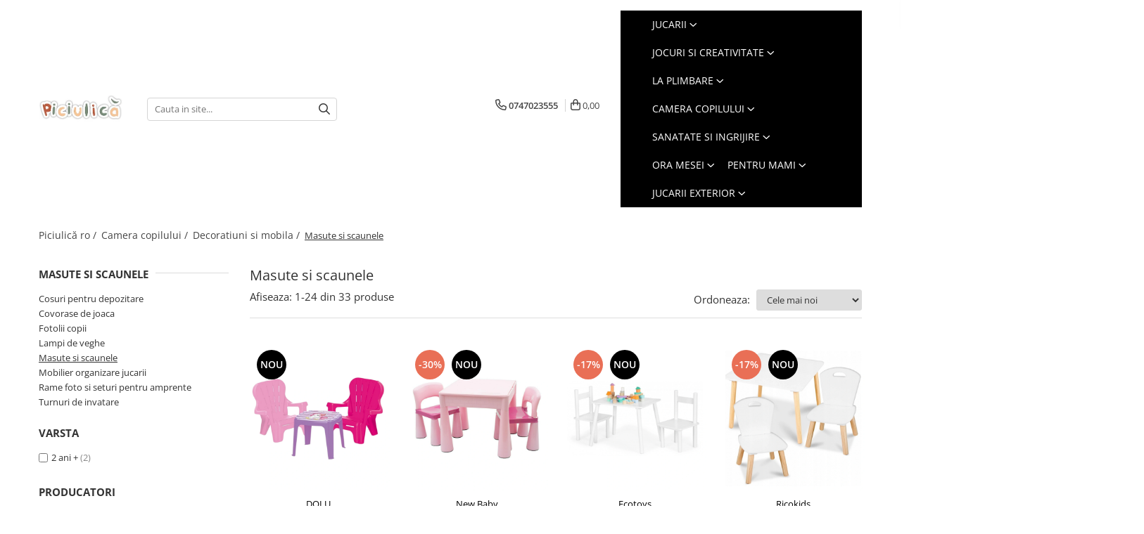

--- FILE ---
content_type: text/html; charset=UTF-8
request_url: https://www.piciulica.ro/masute-si-scaunele
body_size: 41005
content:
<!DOCTYPE html>

<html lang="ro-ro">

	<head>
		<meta charset="UTF-8">

		<script src="https://gomagcdn.ro/themes/fashion/js/lazysizes.min.js?v=10191338-4.243" async=""></script>

		<script>
			function g_js(callbk){typeof callbk === 'function' ? window.addEventListener("DOMContentLoaded", callbk, false) : false;}
		</script>

					<link rel="icon" sizes="48x48" href="https://gomagcdn.ro/domains/piciulica.ro/files/favicon/favicon5987.png">
			<link rel="apple-touch-icon" sizes="180x180" href="https://gomagcdn.ro/domains/piciulica.ro/files/favicon/favicon5987.png">
		
		<style>
			/*body.loading{overflow:hidden;}
			body.loading #wrapper{opacity: 0;visibility: hidden;}
			body #wrapper{opacity: 1;visibility: visible;transition:all .1s ease-out;}*/

			.main-header .main-menu{min-height:43px;}
			.-g-hide{visibility:hidden;opacity:0;}

					</style>
					<link rel="preconnect" href="https://fonts.googleapis.com" >
					<link rel="preconnect" href="https://fonts.gstatic.com" crossorigin>
		
		<link rel="preconnect" href="https://gomagcdn.ro"><link rel="dns-prefetch" href="https://fonts.googleapis.com" /><link rel="dns-prefetch" href="https://fonts.gstatic.com" /><link rel="dns-prefetch" href="https://connect.facebook.net" /><link rel="dns-prefetch" href="https://www.facebook.com" /><link rel="dns-prefetch" href="https://www.googletagmanager.com" /><link rel="dns-prefetch" href="https://static.hotjar.com" />

					<link rel="preload" as="image" href="https://gomagcdn.ro/domains/piciulica.ro/files/product/large/set-de-masa-cu-scaune-unicorn-025132.webp"   >
					<link rel="preload" as="image" href="https://gomagcdn.ro/domains/piciulica.ro/files/product/large/set-masuta-si-doua-scaune-new-baby-pentru-copii-pink-parte-reversibila-pentru-lego-duplo-587656.webp"   >
					<link rel="preload" as="style" href="https://fonts.googleapis.com/css2?family=Catamaran:wght@300;400;500;600;700&display=swap" fetchpriority="high" onload="this.onload=null;this.rel='stylesheet'" crossorigin>
		
		<link rel="preload" href="https://gomagcdn.ro/themes/fashion/js/plugins.js?v=10191338-4.243" as="script">

		
					<link rel="preload" href="https://www.piciulica.ro/theme/default.js?v=41768504119" as="script">
				
		<link rel="preload" href="https://gomagcdn.ro/themes/fashion/js/dev.js?v=10191338-4.243" as="script">

					<noscript>
				<link rel="stylesheet" href="https://fonts.googleapis.com/css2?family=Catamaran:wght@300;400;500;600;700&display=swap">
			</noscript>
		
					<link rel="stylesheet" href="https://gomagcdn.ro/themes/fashion/css/main-min-v2.css?v=10191338-4.243-1" data-values='{"blockScripts": "1"}'>
		
					<link rel="stylesheet" href="https://www.piciulica.ro/theme/default.css?v=41768504119">
		
						<link rel="stylesheet" href="https://gomagcdn.ro/themes/fashion/css/dev-style.css?v=10191338-4.243-1">
					<style>
									/* OTHER THEMES */
					.product-box .image {padding-top: 100%;}
					.product-box .product-icon-holder {aspect-ratio:1/1}
					.product-box .image img {position: absolute;max-height: 100%;}
							</style>
		
		
		
		<link rel="alternate" hreflang="x-default" href="https://www.piciulica.ro/masute-si-scaunele">
									<link rel="next" href="https://www.piciulica.ro/masute-si-scaunele?p=1" /><!-- Global site tag pentru Google Ads (folosește același gtag ca GA4) -->
<script>
  window.dataLayer = window.dataLayer || [];
  if (!window.gtag) { function gtag(){ dataLayer.push(arguments); } window.gtag = gtag; }
  gtag('js', new Date());
  gtag('config', 'AW-577290304'); /* init Google Ads */

  /* dacă gtag.js nu e încă încărcat de GA4, îl injectăm acum */
  if (!document.querySelector('script[src*="googletagmanager.com/gtag/js"]')) {
    var s = document.createElement('script');
    s.async = true;
    s.src = 'https://www.googletagmanager.com/gtag/js?id=AW-577290304';
    document.head.appendChild(s);
  }
</script>					
		<meta name="expires" content="never">
		<meta name="revisit-after" content="1 days">
					<meta name="author" content="Gomag">
				<title>Măsuțe și Scăunele pentru Copii – Spațiu de Joacă și Învățare</title>


					<meta name="robots" content="index,follow" />
						
		<meta name="description" content="Alege măsuțe și scăunele pentru copii, perfecte pentru joacă, învățare și activități creative. Designuri prietenoase și materiale sigure.">
		<meta class="viewport" name="viewport" content="width=device-width, initial-scale=1.0, user-scalable=no">
							<meta property="og:description" content="Alege măsuțe și scăunele pentru copii, perfecte pentru joacă, învățare și activități creative. Designuri prietenoase și materiale sigure."/>
							<meta property="og:image" content="https://www.piciulica.ro/domains/piciulica.ro/files/company/og-image1510.png"/>
															<link rel="canonical" href="https://www.piciulica.ro/masute-si-scaunele" />
			<meta property="og:url" content="https://www.piciulica.ro/masute-si-scaunele"/>
						
		<meta name="distribution" content="Global">
		<meta name="owner" content="www.piciulica.ro">
		<meta name="publisher" content="www.piciulica.ro">
		<meta name="rating" content="General">
		<meta name="copyright" content="Copyright www.piciulica.ro 2026. All rights reserved">
		<link rel="search" href="https://www.piciulica.ro/opensearch.ro.xml" type="application/opensearchdescription+xml" title="Cautare"/>

		
							<script src="https://gomagcdn.ro/themes/fashion/js/jquery-2.1.4.min.js"></script>
			<script defer src="https://gomagcdn.ro/themes/fashion/js/jquery.autocomplete.js?v=20181023"></script>
			<script src="https://gomagcdn.ro/themes/fashion/js/gomag.config.js?v=10191338-4.243"></script>
			<script src="https://gomagcdn.ro/themes/fashion/js/gomag.js?v=10191338-4.243"></script>
		
													
<script>
	var items = [];
	
			items.push(
			{
				id		:'D2503',
				name	:'Set de masa cu scaune - Unicorn',
				brand	:'DOLU',
				category:'Masute si scaunele',
				price	:108.0000,
				google_business_vertical: 'retail'
			}
		);
			items.push(
			{
				id		:'39259',
				name	:'Set masuta si doua scaune, New Baby, Pentru copii, Pink, Parte reversibila pentru Lego Duplo',
				brand	:'New Baby',
				category:'Masute si scaunele',
				price	:389.9900,
				google_business_vertical: 'retail'
			}
		);
			items.push(
			{
				id		:'EDIESC-W-0288A',
				name	:'Set de masa cu doua scaune pentru copii Ecotoys - Alb',
				brand	:'Ecotoys',
				category:'Masute si scaunele',
				price	:290.0000,
				google_business_vertical: 'retail'
			}
		);
			items.push(
			{
				id		:'EDI7848',
				name	:'Set de masa cu doua scaune pentru copii Ricokids',
				brand	:'Ricokids',
				category:'Masute si scaunele',
				price	:389.0000,
				google_business_vertical: 'retail'
			}
		);
			items.push(
			{
				id		:'S7600880122',
				name	:'Scaunel cu spatar pentru copii Smoby Life, Terra cotta',
				brand	:'Smoby',
				category:'Masute si scaunele',
				price	:123.0000,
				google_business_vertical: 'retail'
			}
		);
			items.push(
			{
				id		:'S7600880121',
				name	:'Scaunel cu spatar pentru copii Smoby Life, Albastru',
				brand	:'Smoby',
				category:'Masute si scaunele',
				price	:123.0000,
				google_business_vertical: 'retail'
			}
		);
			items.push(
			{
				id		:'D2678',
				name	:'Set de masa cu scaune - Pastel',
				brand	:'DOLU',
				category:'Masute si scaunele',
				price	:139.0000,
				google_business_vertical: 'retail'
			}
		);
			items.push(
			{
				id		:'Mtyz_massam2',
				name	:'Masuta si tabla 2 in 1 cu scaunel MamaToyz Massam, Ursulet',
				brand	:'Mamatoyz',
				category:'Masute si scaunele',
				price	:577.5500,
				google_business_vertical: 'retail'
			}
		);
			items.push(
			{
				id		:'Mtyz_massam1',
				name	:'Masuta si tabla 2 in 1 cu scaunel MamaToyz Massam, Vulpita',
				brand	:'Mamatoyz',
				category:'Masute si scaunele',
				price	:577.5500,
				google_business_vertical: 'retail'
			}
		);
			items.push(
			{
				id		:'Mtyz_massam3',
				name	:'Masuta si tabla 2 in 1 cu scaunel MamaToyz Massam',
				brand	:'Mamatoyz',
				category:'Masute si scaunele',
				price	:475.8700,
				google_business_vertical: 'retail'
			}
		);
			items.push(
			{
				id		:'EDI7847',
				name	:'Set de masa cu doua scaune pentru copii Ricokids',
				brand	:'Ricokids',
				category:'Masute si scaunele',
				price	:450.0000,
				google_business_vertical: 'retail'
			}
		);
			items.push(
			{
				id		:'EDIFH-KF200011-WHITE',
				name	:'Masuta de toaleta pentru copii 43 x 65 x 110 cm Ecotoys - Alb',
				brand	:'Ecotoys',
				category:'Masute si scaunele',
				price	:437.0000,
				google_business_vertical: 'retail'
			}
		);
			items.push(
			{
				id		:'EDIFH-KF200011-PINK',
				name	:'Masuta de toaleta pentru copii 43 x 65 x 110 cm Ecotoys - Roz',
				brand	:'Ecotoys',
				category:'Masute si scaunele',
				price	:437.0000,
				google_business_vertical: 'retail'
			}
		);
			items.push(
			{
				id		:'S7600140313',
				name	:'Scaunel cu spatar pentru copii Smoby Little albastru',
				brand	:'Smoby',
				category:'Masute si scaunele',
				price	:123.0000,
				google_business_vertical: 'retail'
			}
		);
			items.push(
			{
				id		:'S7600420224',
				name	:'Banca scolara Smoby Magical Desk cu accesorii',
				brand	:'Smoby',
				category:'Masute si scaunele',
				price	:282.0000,
				google_business_vertical: 'retail'
			}
		);
			items.push(
			{
				id		:'S7600880408',
				name	:'Masuta pentru copii Smoby Life, Verde',
				brand	:'Smoby',
				category:'Masute si scaunele',
				price	:263.0000,
				google_business_vertical: 'retail'
			}
		);
			items.push(
			{
				id		:'S7600880120',
				name	:'Scaunel cu spatar pentru copii Smoby Life, Verde',
				brand	:'Smoby',
				category:'Masute si scaunele',
				price	:189.0000,
				google_business_vertical: 'retail'
			}
		);
			items.push(
			{
				id		:'EDIWH135',
				name	:'Set de masa cu doua scaune pentru copii si loc de depozitare jucarii Ecotoys - Alb',
				brand	:'Ecotoys',
				category:'Masute si scaunele',
				price	:382.0000,
				google_business_vertical: 'retail'
			}
		);
			items.push(
			{
				id		:'EDIWH141',
				name	:'Set de masa cu alfabet si doua scaune in forma de iepuras pentru copii Ecotoys - Gri si natur',
				brand	:'Ecotoys',
				category:'Masute si scaunele',
				price	:559.0000,
				google_business_vertical: 'retail'
			}
		);
			items.push(
			{
				id		:'S7600880115',
				name	:'Scaunel cu spatar pentru copii Smoby verde',
				brand	:'Smoby',
				category:'Masute si scaunele',
				price	:189.0000,
				google_business_vertical: 'retail'
			}
		);
			items.push(
			{
				id		:'S7600880117',
				name	:'Scaunel cu spatar pentru copii Smoby galben',
				brand	:'Smoby',
				category:'Masute si scaunele',
				price	:189.0000,
				google_business_vertical: 'retail'
			}
		);
			items.push(
			{
				id		:'S7600880116',
				name	:'Scaunel cu spatar pentru copii Smoby albastru',
				brand	:'Smoby',
				category:'Masute si scaunele',
				price	:189.0000,
				google_business_vertical: 'retail'
			}
		);
			items.push(
			{
				id		:'S7600880406',
				name	:'Masuta pentru copii Smoby verde',
				brand	:'Smoby',
				category:'Masute si scaunele',
				price	:380.0000,
				google_business_vertical: 'retail'
			}
		);
			items.push(
			{
				id		:'S7600880111',
				name	:'Scaunel cu spatar pentru copii Smoby verde',
				brand	:'Smoby',
				category:'Masute si scaunele',
				price	:178.0000,
				google_business_vertical: 'retail'
			}
		);
	
	gtag('event', 'view_item_list', {
					item_list_id: '696',
			item_list_name: 'Masute si scaunele',
				send_to	: 'AW-577290304',
		value	: 0,
		items	: [items]
	});
</script><script>	
	$(document).ready(function(){
		
		$(document).on('click', $GomagConfig.cartSummaryItemRemoveButton, function() {
			var productId = $(this).attr("data-product");
			var productSku = $(this).attr("data-productsku");
			var productPrice = $(this).attr("data-productprice");
			var productQty = $(this).attr("data-qty");
			
			gtag('event', 'remove_from_cart', {
					send_to	: 'AW-577290304',
					value	: parseFloat(productQty) * parseFloat(productPrice),
					items:[{
						id		: productSku,
						quantity: productQty,
						price	: productPrice		 
				}]
			})
			
		})
	
		$(document).on('click', $GomagConfig.checkoutItemRemoveButton, function() {
			
			var itemKey = $(this).attr('id').replace('__checkoutItemRemove','');
			var productId = $(this).data("product");
			var productSku = $(this).attr("productsku");
			var productPrice = $(this).attr("productprice");
			var productQty = $('#quantityToAdd_'+itemKey).val();
			
			gtag('event', 'remove_from_cart', {
				send_to	: 'AW-577290304',
				value	: parseFloat(productQty) * parseFloat(productPrice),
				items	:[{
					id		: productSku,
					quantity: productQty,
					price	: productPrice
				}]
			})
			
		})
	});		
	
</script>
<!-- Global site tag (gtag.js) - Google Analytics -->
<script async src="https://www.googletagmanager.com/gtag/js?id=G-Q8BKTDYDS4"></script>
	<script>
 window.dataLayer = window.dataLayer || [];
  function gtag(){dataLayer.push(arguments);}
    var cookieValue = '';
  var name = 'g_c_consent' + "=";
  var decodedCookie = decodeURIComponent(document.cookie);
  var ca = decodedCookie.split(';');
  for(var i = 0; i <ca.length; i++) {
	var c = ca[i];
	while (c.charAt(0) == ' ') {
	  c = c.substring(1);
	}
	if (c.indexOf(name) == 0) {
	  cookieValue = c.substring(name.length, c.length);
	}
  }



if(cookieValue == ''){
	gtag('consent', 'default', {
	  'ad_storage': 'denied',
	  'ad_user_data': 'denied',
	  'ad_personalization': 'denied',
	  'analytics_storage': 'denied',
	  'personalization_storage': 'denied',
	  'functionality_storage': 'denied',
	  'security_storage': 'denied'
	});
	} else if(cookieValue != '-1'){


			gtag('consent', 'default', {
			'ad_storage': 'granted',
			'ad_user_data': 'granted',
			'ad_personalization': 'granted',
			'analytics_storage': 'granted',
			'personalization_storage': 'granted',
			'functionality_storage': 'granted',
			'security_storage': 'granted'
		});
	} else {
	 gtag('consent', 'default', {
		  'ad_storage': 'denied',
		  'ad_user_data': 'denied',
		  'ad_personalization': 'denied',
		  'analytics_storage': 'denied',
			'personalization_storage': 'denied',
			'functionality_storage': 'denied',
			'security_storage': 'denied'
		});

		 }
</script>
<script>

	
  gtag('js', new Date());

 
$.Gomag.bind('Cookie/Policy/Consent/Denied', function(){
	gtag('consent', 'update', {
		  'ad_storage': 'denied',
		  'ad_user_data': 'denied',
		  'ad_personalization': 'denied',
		  'analytics_storage': 'denied',
			'personalization_storage': 'denied',
			'functionality_storage': 'denied',
			'security_storage': 'denied'
		});
		})
$.Gomag.bind('Cookie/Policy/Consent/Granted', function(){
	gtag('consent', 'update', {
		  'ad_storage': 'granted',
		  'ad_user_data': 'granted',
		  'ad_personalization': 'granted',
		  'analytics_storage': 'granted',
			'personalization_storage': 'granted',
			'functionality_storage': 'granted',
			'security_storage': 'granted'
		});
		})
  gtag('config', 'G-Q8BKTDYDS4', {allow_enhanced_conversions: true });
</script>
<script>
	function gaBuildProductVariant(product)
	{
		let _return = '';
		if(product.version != undefined)
		{
			$.each(product.version, function(i, a){
				_return += (_return == '' ? '' : ', ')+a.value;
			})
		}
		return _return;
	}

</script>
<script>
	$.Gomag.bind('Product/Add/To/Cart/After/Listing', function gaProductAddToCartLV4(event, data) {
		if(data.product !== undefined) {
			var gaProduct = false;
			if(typeof(gaProducts) != 'undefined' && gaProducts[data.product.id] != undefined)
			{
				gaProduct = gaProducts[data.product.id];

			}

			if(gaProduct == false)
			{
				gaProduct = {};
				gaProduct.item_id = data.product.id;
				gaProduct.currency = data.product.currency ? (String(data.product.currency).toLowerCase() == 'lei' ? 'RON' : data.product.currency) : 'RON';
				gaProduct.item_name =  data.product.sku ;
				gaProduct.item_variant= gaBuildProductVariant(data.product);
				gaProduct.item_brand = data.product.brand;
				gaProduct.item_category = data.product.category;

			}

			gaProduct.price = parseFloat(data.product.price).toFixed(2);
			gaProduct.quantity = data.product.productQuantity;
			gtag("event", "add_to_cart", {
				currency: gaProduct.currency,
				value: parseFloat(gaProduct.price) * parseFloat(gaProduct.quantity),
				items: [
					gaProduct
				]
			});

		}
	})
	$.Gomag.bind('Product/Add/To/Cart/After/Details', function gaProductAddToCartDV4(event, data){

		if(data.product !== undefined){

			var gaProduct = false;
			if(
				typeof(gaProducts) != 'undefined'
				&&
				gaProducts[data.product.id] != undefined
			)
			{
				var gaProduct = gaProducts[data.product.id];
			}

			if(gaProduct == false)
			{
				gaProduct = {};
				gaProduct.item_id = data.product.id;
				gaProduct.currency = data.product.currency ? (String(data.product.currency).toLowerCase() == 'lei' ? 'RON' : data.product.currency) : 'RON';
				gaProduct.item_name =  data.product.sku ;
				gaProduct.item_variant= gaBuildProductVariant(data.product);
				gaProduct.item_brand = data.product.brand;
				gaProduct.item_category = data.product.category;

			}

			gaProduct.price = parseFloat(data.product.price).toFixed(2);
			gaProduct.quantity = data.product.productQuantity;


			gtag("event", "add_to_cart", {
			  currency: gaProduct.currency,
			  value: parseFloat(gaProduct.price) * parseFloat(gaProduct.quantity),
			  items: [
				gaProduct
			  ]
			});
        }

	})
	 $.Gomag.bind('Product/Remove/From/Cart', function gaProductRemovedFromCartV4(event, data){
		var envData = $.Gomag.getEnvData();
		var products = envData.products;

		if(data.data.product !== undefined && products[data.data.product] !== undefined){


			var dataProduct = products[data.data.product];


			gaProduct = {};
			gaProduct.item_id = dataProduct.id;

			gaProduct.item_name =   dataProduct.sku ;
			gaProduct.currency = dataProduct.currency ? (String(dataProduct.currency).toLowerCase() == 'lei' ? 'RON' : dataProduct.currency) : 'RON';
			gaProduct.item_category = dataProduct.category;
			gaProduct.item_brand = dataProduct.brand;
			gaProduct.price = parseFloat(dataProduct.price).toFixed(2);
			gaProduct.quantity = data.data.quantity;
			gaProduct.item_variant= gaBuildProductVariant(dataProduct);
			gtag("event", "remove_from_cart", {
			  currency: gaProduct.currency,
			  value: parseFloat(gaProduct.price) * parseFloat(gaProduct.quantity),
			  items: [
				gaProduct
			  ]
			});
        }

	});

	 $.Gomag.bind('Cart/Quantity/Update', function gaCartQuantityUpdateV4(event, data){
		var envData = $.Gomag.getEnvData();
		var products = envData.products;
		if(!data.data.finalQuantity || !data.data.initialQuantity)
		{
			return false;
		}
		var dataProduct = products[data.data.product];
		if(dataProduct == undefined)
		{
			return false;
		}

		gaProduct = {};
		gaProduct.item_id = dataProduct.id;
		gaProduct.currency = dataProduct.currency ? (String(dataProduct.currency).toLowerCase() == 'lei' ? 'RON' : dataProduct.currency) : 'RON';
		gaProduct.item_name =  dataProduct.sku ;

		gaProduct.item_category = dataProduct.category;
		gaProduct.item_brand = dataProduct.brand;
		gaProduct.price = parseFloat(dataProduct.price).toFixed(2);
		gaProduct.item_variant= gaBuildProductVariant(dataProduct);
		if(parseFloat(data.data.initialQuantity) < parseFloat(data.data.finalQuantity))
		{
			var quantity = parseFloat(data.data.finalQuantity) - parseFloat(data.data.initialQuantity);
			gaProduct.quantity = quantity;

			gtag("event", "add_to_cart", {
			  currency: gaProduct.currency,
			  value: parseFloat(gaProduct.price) * parseFloat(gaProduct.quantity),
			  items: [
				gaProduct
			  ]
			});
		}
		else if(parseFloat(data.data.initialQuantity) > parseFloat(data.data.finalQuantity))
		{
			var quantity = parseFloat(data.data.initialQuantity) - parseFloat(data.data.finalQuantity);
			gaProduct.quantity = quantity;
			gtag("event", "remove_from_cart", {
			  currency: gaProduct.currency,
			  value: parseFloat(gaProduct.price) * parseFloat(gaProduct.quantity),
			  items: [
				gaProduct
			  ]
			});
		}

	});

</script>
<script>
function gmsc(name, value)
{
	if(value != undefined && value)
	{
		var expires = new Date();
		expires.setTime(expires.getTime() + parseInt(3600*24*1000*90));
		document.cookie = encodeURIComponent(name) + "=" + encodeURIComponent(value) + '; expires='+ expires.toUTCString() + "; path=/";
	}
}
let gmqs = window.location.search;
let gmup = new URLSearchParams(gmqs);
gmsc('g_sc', gmup.get('shop_campaign'));
gmsc('shop_utm_campaign', gmup.get('utm_campaign'));
gmsc('shop_utm_medium', gmup.get('utm_medium'));
gmsc('shop_utm_source', gmup.get('utm_source'));
</script><!-- Facebook Pixel Code -->
				<script>
				!function(f,b,e,v,n,t,s){if(f.fbq)return;n=f.fbq=function(){n.callMethod?
				n.callMethod.apply(n,arguments):n.queue.push(arguments)};if(!f._fbq)f._fbq=n;
				n.push=n;n.loaded=!0;n.version="2.0";n.queue=[];t=b.createElement(e);t.async=!0;
				t.src=v;s=b.getElementsByTagName(e)[0];s.parentNode.insertBefore(t,s)}(window,
				document,"script","//connect.facebook.net/en_US/fbevents.js");

				fbq("init", "379530543315450");
				fbq("track", "PageView");</script>
				<!-- End Facebook Pixel Code -->
				<script>
				$.Gomag.bind('User/Ajax/Data/Loaded', function(event, data){
					if(data != undefined && data.data != undefined)
					{
						var eventData = data.data;
						if(eventData.facebookUserData != undefined)
						{
							$('body').append(eventData.facebookUserData);
						}
					}
				})
				</script>
				<meta name="facebook-domain-verification" content="eq6u9auwtx6n4sfhgql690xaquh896" /><script>
	$.Gomag.bind('Product/Add/To/Cart/After/Listing', function(event, data){
		if(data.product !== undefined){
			gtag('event', 'add_to_cart', {
				send_to	: 'AW-577290304',
				value	: parseFloat(data.product.productQuantity) * parseFloat(data.product.price),
				items	:[{
					id		: data.product.sku,
					name	: data.product.name,
					brand	: data.product.brand,
					category: data.product.category,
					quantity: data.product.productQuantity,
					price	: data.product.price
				 
			}]
		   })
        }
	})
	$.Gomag.bind('Product/Add/To/Cart/After/Details', function(event, data){
		
		if(data.product !== undefined){
			gtag('event', 'add_to_cart', {
				send_to: 'AW-577290304',
				value: parseFloat(data.product.productQuantity) * parseFloat(data.product.price),
				items: [{
					id: data.product.sku,
					name		: data.product.name,
					brand		: data.product.brand,
					category	: data.product.category,
					quantity	: data.product.productQuantity,
					price		: data.product.price
				}]	
			})
		}
	})
   
</script><meta property="fb:app_id"                       content="101286415100156" />
<meta property="og:type"                         content="website" />
	<meta property="og:title"                        content="www.piciulica.ro" />
<!-- Hotjar Tracking Code for www.piciulica.ro -->
<script>
    (function(h,o,t,j,a,r){
        h.hj=h.hj||function(){(h.hj.q=h.hj.q||[]).push(arguments)};
        h._hjSettings={hjid:2183933,hjsv:6};
        a=o.getElementsByTagName('head')[0];
        r=o.createElement('script');r.async=1;
        r.src=t+h._hjSettings.hjid+j+h._hjSettings.hjsv;
        a.appendChild(r);
    })(window,document,'https://static.hotjar.com/c/hotjar-','.js?sv=');
</script> <meta name="google-site-verification" content="zLiDtnHAzsIZ6jJJkwnEnPKo_l4dLuoPeL2KgAmawOA"/>					
		
	</head>

	<body class="" style="background: #ffffff top center repeat;">

		<script >
			function _addCss(url, attribute, value, loaded){
				var _s = document.createElement('link');
				_s.rel = 'stylesheet';
				_s.href = url;
				_s.type = 'text/css';
				if(attribute)
				{
					_s.setAttribute(attribute, value)
				}
				if(loaded){
					_s.onload = function(){
						var dom = document.getElementsByTagName('body')[0];
						//dom.classList.remove('loading');
					}
				}
				var _st = document.getElementsByTagName('link')[0];
				_st.parentNode.insertBefore(_s, _st);
			}
			//_addCss('https://fonts.googleapis.com/css2?family=Open+Sans:ital,wght@0,300;0,400;0,600;0,700;1,300;1,400&display=swap');
			_addCss('https://gomagcdn.ro/themes/_fonts/Open-Sans.css');

		</script>
		<script>
				/*setTimeout(
				  function()
				  {
				   document.getElementsByTagName('body')[0].classList.remove('loading');
				  }, 1000);*/
		</script>
							
		
		<div id="wrapper">
			<!-- BLOCK:974b82c7d25200666fe17c8a054c3802 start -->
<div id="_cartSummary" class="hide"></div>

<script >
	$(document).ready(function() {

		$(document).on('keypress', '.-g-input-loader', function(){
			$(this).addClass('-g-input-loading');
		})

		$.Gomag.bind('Product/Add/To/Cart/After', function(eventResponse, properties)
		{
									var data = JSON.parse(properties.data);
			$('.q-cart').html(data.quantity);
			if(parseFloat(data.quantity) > 0)
			{
				$('.q-cart').removeClass('hide');
			}
			else
			{
				$('.q-cart').addClass('hide');
			}
			$('.cartPrice').html(data.subtotal + ' ' + data.currency);
			$('.cartProductCount').html(data.quantity);


		})
		$('#_cartSummary').on('updateCart', function(event, cart) {
			var t = $(this);

			$.get('https://www.piciulica.ro/cart-update', {
				cart: cart
			}, function(data) {

				$('.q-cart').html(data.quantity);
				if(parseFloat(data.quantity) > 0)
				{
					$('.q-cart').removeClass('hide');
				}
				else
				{
					$('.q-cart').addClass('hide');
				}
				$('.cartPrice').html(data.subtotal + ' ' + data.currency);
				$('.cartProductCount').html(data.quantity);
			}, 'json');
			window.ga = window.ga || function() {
				(ga.q = ga.q || []).push(arguments)
			};
			ga('send', 'event', 'Buton', 'Click', 'Adauga_Cos');
		});

		if(window.gtag_report_conversion) {
			$(document).on("click", 'li.phone-m', function() {
				var phoneNo = $('li.phone-m').children( "a").attr('href');
				gtag_report_conversion(phoneNo);
			});

		}

	});
</script>



<header class="main-header container-bg clearfix" data-block="headerBlock">
	<div class="discount-tape container-h full -g-hide" id="_gomagHellobar"></div>

		
	<div class="top-head-bg container-h full">

		<div class="top-head container-h">
			<div class="row">
				<div class="col-sm-2 col-xs-12 logo-h">
					
	<a href="https://www.piciulica.ro" id="logo" data-pageId="2">
		<img src="https://gomagcdn.ro/domains/piciulica.ro/files/company/logo-transparent-culori-pastel-copy612255654896914086023767.png" fetchpriority="high" class="img-responsive" alt="Piciulică.ro" title="Piciulică.ro" width="200" height="50" style="width:auto;">
	</a>
				</div>
				<div class="col-sm-4 col-xs-7 main search-form-box">
					
<form name="search-form" class="search-form" action="https://www.piciulica.ro/produse" id="_searchFormMainHeader">

	<input id="_autocompleteSearchMainHeader" name="c" class="input-placeholder -g-input-loader" type="text" placeholder="Cauta in site..." aria-label="Search"  value="">
	<button id="_doSearch" class="search-button" aria-hidden="true">
		<i class="fa fa-search" aria-hidden="true"></i>
	</button>

				<script >
			$(document).ready(function() {

				$('#_autocompleteSearchMainHeader').autocomplete({
					serviceUrl: 'https://www.piciulica.ro/autocomplete',
					minChars: 2,
					deferRequestBy: 700,
					appendTo: '#_searchFormMainHeader',
					width: parseInt($('#_doSearch').offset().left) - parseInt($('#_autocompleteSearchMainHeader').offset().left),
					formatResult: function(suggestion, currentValue) {
						return suggestion.value;
					},
					onSelect: function(suggestion) {
						$(this).val(suggestion.data);
					},
					onSearchComplete: function(suggestion) {
						$(this).removeClass('-g-input-loading');
					}
				});
				$(document).on('click', '#_doSearch', function(e){
					e.preventDefault();
					if($('#_autocompleteSearchMainHeader').val() != '')
					{
						$('#_searchFormMainHeader').submit();
					}
				})
			});
		</script>
	

</form>
				</div>
				<div class="col-xs-5 acount-section">
					
<ul>
	<li class="search-m hide">
		<a href="#" class="-g-no-url" aria-label="Cauta in site..." data-pageId="">
			<i class="fa fa-search search-open" aria-hidden="true"></i>
			<i style="display:none" class="fa fa-times search-close" aria-hidden="true"></i>
		</a>
	</li>
	<li class="-g-user-icon -g-user-icon-empty">
			
	</li>
	
				<li class="contact-header">
			<a href="tel:0747023555" aria-label="Contacteaza-ne" data-pageId="3">
				<i class="fa fa-phone" aria-hidden="true"></i>
								<span>0747023555</span>
			</a>
		</li>
			<li class="wishlist-header hide">
		<a href="https://www.piciulica.ro/wishlist" aria-label="Wishlist" data-pageId="28">
			<span class="-g-wishlist-product-count -g-hide"></span>
			<i class="fa fa-heart-o" aria-hidden="true"></i>
			<span class="">Favorite</span>
		</a>
	</li>
	<li class="cart-header-btn cart">
		<a class="cart-drop _showCartHeader" href="https://www.piciulica.ro/cos-de-cumparaturi" aria-label="Cos de cumparaturi">
			<span class="q-cart hide">0</span>
			<i class="fa fa-shopping-bag" aria-hidden="true"></i>
			<span class="count cartPrice">0,00
				
			</span>
		</a>
					<div class="cart-dd  _cartShow cart-closed"></div>
			</li>

	</ul>

	<script>
		$(document).ready(function() {
			//Cart
							$('.cart').mouseenter(function() {
					$.Gomag.showCartSummary('div._cartShow');
				}).mouseleave(function() {
					$.Gomag.hideCartSummary('div._cartShow');
					$('div._cartShow').removeClass('cart-open');
				});
						$(document).on('click', '.dropdown-toggle', function() {
				window.location = $(this).attr('href');
			})
		})
	</script>

				</div>
				<div class="col-xs-5 navigation-holder">
					
<div id="navigation">
	<nav id="main-menu" class="main-menu container-h full clearfix">
		<a href="#" class="menu-trg -g-no-url" title="Produse">
			<span>&nbsp;</span>
		</a>
		
<div class="container-h nav-menu-hh clearfix">

	<!-- BASE MENU -->
	<ul class="
			nav-menu base-menu container-h
			-g-menu-main-category-url
			
		">

		

			
		<li class="menu-drop __GomagMM ">
							<a
					href="https://www.piciulica.ro/jucarii"
					class="  "
					rel="  "
					
					title="Jucarii"
					data-Gomag=''
					data-block-name="mainMenuD0"
					data-pageId= "80"
					data-block="mainMenuD">
											<span class="list">Jucarii</span>
						<i class="fa fa-angle-down"></i>
				</a>

									<div class="menu-dd">
										<ul class="drop-list clearfix w100">
																																						<li class="fl">
										<div class="col">
											<p class="title">
												<a
												href="https://www.piciulica.ro/jucarii-bebelusi"
												class="title    "
												rel="  "
												
												title="Jucarii bebelusi"
												data-Gomag=''
												data-block-name="mainMenuD1"
												data-block="mainMenuD"
												data-pageId= "80"
												>
																										Jucarii bebelusi
												</a>
											</p>
																																															<a
														href="https://www.piciulica.ro/antemergatoare"
														rel="  "
														
														title="Antemergatoare"
														class="    "
														data-Gomag=''
														data-block-name="mainMenuD2"
														data-block="mainMenuD"
														data-pageId=""
													>
																												<i class="fa fa-angle-right"></i>
														<span>Antemergatoare</span>
													</a>
																									<a
														href="https://www.piciulica.ro/jucarii-de-plus-bebelusi"
														rel="  "
														
														title="Jucarii de plus"
														class="    "
														data-Gomag=''
														data-block-name="mainMenuD2"
														data-block="mainMenuD"
														data-pageId=""
													>
																												<i class="fa fa-angle-right"></i>
														<span>Jucarii de plus</span>
													</a>
																									<a
														href="https://www.piciulica.ro/jucarii-de-tras-impins"
														rel="  "
														
														title="Jucarii de tras impins"
														class="    "
														data-Gomag=''
														data-block-name="mainMenuD2"
														data-block="mainMenuD"
														data-pageId=""
													>
																												<i class="fa fa-angle-right"></i>
														<span>Jucarii de tras impins</span>
													</a>
																									<a
														href="https://www.piciulica.ro/jucarii-dentitie"
														rel="  "
														
														title="Jucarii dentitie"
														class="    "
														data-Gomag=''
														data-block-name="mainMenuD2"
														data-block="mainMenuD"
														data-pageId=""
													>
																												<i class="fa fa-angle-right"></i>
														<span>Jucarii dentitie</span>
													</a>
																									<a
														href="https://www.piciulica.ro/jucarii-interactive"
														rel="  "
														
														title="Jucarii interactive"
														class="    "
														data-Gomag=''
														data-block-name="mainMenuD2"
														data-block="mainMenuD"
														data-pageId=""
													>
																												<i class="fa fa-angle-right"></i>
														<span>Jucarii interactive</span>
													</a>
																									<a
														href="https://www.piciulica.ro/jucarii-muzicale"
														rel="  "
														
														title="Jucarii muzicale"
														class="    "
														data-Gomag=''
														data-block-name="mainMenuD2"
														data-block="mainMenuD"
														data-pageId=""
													>
																												<i class="fa fa-angle-right"></i>
														<span>Jucarii muzicale</span>
													</a>
																									<a
														href="https://www.piciulica.ro/jucarii-pentru-patut-si-carucior"
														rel="  "
														
														title="Jucarii pentru patut si carucior"
														class="    "
														data-Gomag=''
														data-block-name="mainMenuD2"
														data-block="mainMenuD"
														data-pageId=""
													>
																												<i class="fa fa-angle-right"></i>
														<span>Jucarii pentru patut si carucior</span>
													</a>
																									<a
														href="https://www.piciulica.ro/saltelute-si-centre-de-activitati"
														rel="  "
														
														title="Saltelute si centre de activitati"
														class="    "
														data-Gomag=''
														data-block-name="mainMenuD2"
														data-block="mainMenuD"
														data-pageId=""
													>
																												<i class="fa fa-angle-right"></i>
														<span>Saltelute si centre de activitati</span>
													</a>
																									<a
														href="https://www.piciulica.ro/zornaitoare"
														rel="  "
														
														title="Zornaitoare"
														class="    "
														data-Gomag=''
														data-block-name="mainMenuD2"
														data-block="mainMenuD"
														data-pageId=""
													>
																												<i class="fa fa-angle-right"></i>
														<span>Zornaitoare</span>
													</a>
																							
										</div>
									</li>
																																<li class="fl">
										<div class="col">
											<p class="title">
												<a
												href="https://www.piciulica.ro/jucarii-din-lemn"
												class="title    "
												rel="  "
												
												title="Jucarii din lemn"
												data-Gomag=''
												data-block-name="mainMenuD1"
												data-block="mainMenuD"
												data-pageId= "80"
												>
																										Jucarii din lemn
												</a>
											</p>
																						
										</div>
									</li>
																																<li class="fl">
										<div class="col">
											<p class="title">
												<a
												href="https://www.piciulica.ro/jucarii-educative"
												class="title    "
												rel="  "
												
												title="Jucarii educative"
												data-Gomag=''
												data-block-name="mainMenuD1"
												data-block="mainMenuD"
												data-pageId= "80"
												>
																										Jucarii educative
												</a>
											</p>
																						
										</div>
									</li>
																																<li class="fl">
										<div class="col">
											<p class="title">
												<a
												href="https://www.piciulica.ro/papusi-copii"
												class="title    "
												rel="  "
												
												title="Papusi"
												data-Gomag=''
												data-block-name="mainMenuD1"
												data-block="mainMenuD"
												data-pageId= "80"
												>
																										Papusi
												</a>
											</p>
																																															<a
														href="https://www.piciulica.ro/carucioare-papusi"
														rel="  "
														
														title="Carucioare papusi"
														class="    "
														data-Gomag=''
														data-block-name="mainMenuD2"
														data-block="mainMenuD"
														data-pageId=""
													>
																												<i class="fa fa-angle-right"></i>
														<span>Carucioare papusi</span>
													</a>
																									<a
														href="https://www.piciulica.ro/casute-pentru-papusi"
														rel="  "
														
														title="Casute pentru papusi"
														class="    "
														data-Gomag=''
														data-block-name="mainMenuD2"
														data-block="mainMenuD"
														data-pageId=""
													>
																												<i class="fa fa-angle-right"></i>
														<span>Casute pentru papusi</span>
													</a>
																									<a
														href="https://www.piciulica.ro/hainute-si-accesorii-pentru-papusi"
														rel="  "
														
														title="Hainute si accesorii pentru papusi"
														class="    "
														data-Gomag=''
														data-block-name="mainMenuD2"
														data-block="mainMenuD"
														data-pageId=""
													>
																												<i class="fa fa-angle-right"></i>
														<span>Hainute si accesorii pentru papusi</span>
													</a>
																									<a
														href="https://www.piciulica.ro/mobilier-pentru-papusi"
														rel="  "
														
														title="Mobilier pentru papusi"
														class="    "
														data-Gomag=''
														data-block-name="mainMenuD2"
														data-block="mainMenuD"
														data-pageId=""
													>
																												<i class="fa fa-angle-right"></i>
														<span>Mobilier pentru papusi</span>
													</a>
																									<a
														href="https://www.piciulica.ro/papusi-bebelus"
														rel="  "
														
														title="Papusi bebelus"
														class="    "
														data-Gomag=''
														data-block-name="mainMenuD2"
														data-block="mainMenuD"
														data-pageId=""
													>
																												<i class="fa fa-angle-right"></i>
														<span>Papusi bebelus</span>
													</a>
																									<a
														href="https://www.piciulica.ro/papusi-de-mana"
														rel="  "
														
														title="Papusi de mana"
														class="    "
														data-Gomag=''
														data-block-name="mainMenuD2"
														data-block="mainMenuD"
														data-pageId=""
													>
																												<i class="fa fa-angle-right"></i>
														<span>Papusi de mana</span>
													</a>
																									<a
														href="https://www.piciulica.ro/papusi-steffi-love"
														rel="  "
														
														title="Papusi Steffi Love"
														class="    "
														data-Gomag=''
														data-block-name="mainMenuD2"
														data-block="mainMenuD"
														data-pageId=""
													>
																												<i class="fa fa-angle-right"></i>
														<span>Papusi Steffi Love</span>
													</a>
																									<a
														href="https://www.piciulica.ro/papusi-textile"
														rel="  "
														
														title="Papusi textile"
														class="    "
														data-Gomag=''
														data-block-name="mainMenuD2"
														data-block="mainMenuD"
														data-pageId=""
													>
																												<i class="fa fa-angle-right"></i>
														<span>Papusi textile</span>
													</a>
																							
										</div>
									</li>
																																<li class="fl">
										<div class="col">
											<p class="title">
												<a
												href="https://www.piciulica.ro/bucatarii-si-supermarket"
												class="title    "
												rel="  "
												
												title="Bucatarii si supermarket"
												data-Gomag=''
												data-block-name="mainMenuD1"
												data-block="mainMenuD"
												data-pageId= "80"
												>
																										Bucatarii si supermarket
												</a>
											</p>
																																															<a
														href="https://www.piciulica.ro/accesorii-pentru-bucatarie"
														rel="  "
														
														title="Accesorii pentru bucatarie"
														class="    "
														data-Gomag=''
														data-block-name="mainMenuD2"
														data-block="mainMenuD"
														data-pageId=""
													>
																												<i class="fa fa-angle-right"></i>
														<span>Accesorii pentru bucatarie</span>
													</a>
																									<a
														href="https://www.piciulica.ro/bucatarii-de-joaca-din-lemn"
														rel="  "
														
														title="Bucatarii de joaca din lemn"
														class="    "
														data-Gomag=''
														data-block-name="mainMenuD2"
														data-block="mainMenuD"
														data-pageId=""
													>
																												<i class="fa fa-angle-right"></i>
														<span>Bucatarii de joaca din lemn</span>
													</a>
																									<a
														href="https://www.piciulica.ro/fructe-legume-alimente"
														rel="  "
														
														title="Fructe, legume, alimente"
														class="    "
														data-Gomag=''
														data-block-name="mainMenuD2"
														data-block="mainMenuD"
														data-pageId=""
													>
																												<i class="fa fa-angle-right"></i>
														<span>Fructe, legume, alimente</span>
													</a>
																									<a
														href="https://www.piciulica.ro/supermarket"
														rel="  "
														
														title="Supermarket"
														class="    "
														data-Gomag=''
														data-block-name="mainMenuD2"
														data-block="mainMenuD"
														data-pageId=""
													>
																												<i class="fa fa-angle-right"></i>
														<span>Supermarket</span>
													</a>
																							
										</div>
									</li>
																																<li class="fl">
										<div class="col">
											<p class="title">
												<a
												href="https://www.piciulica.ro/masinute-trenulete-avioane"
												class="title    "
												rel="  "
												
												title="Masinute, trenulete, avioane"
												data-Gomag=''
												data-block-name="mainMenuD1"
												data-block="mainMenuD"
												data-pageId= "80"
												>
																										Masinute, trenulete, avioane
												</a>
											</p>
																																															<a
														href="https://www.piciulica.ro/masinute-si-camioane"
														rel="  "
														
														title="Masinute si camioane"
														class="    "
														data-Gomag=''
														data-block-name="mainMenuD2"
														data-block="mainMenuD"
														data-pageId=""
													>
																												<i class="fa fa-angle-right"></i>
														<span>Masinute si camioane</span>
													</a>
																									<a
														href="https://www.piciulica.ro/trenulete-si-accesorii"
														rel="  "
														
														title="Trenulete si accesorii"
														class="    "
														data-Gomag=''
														data-block-name="mainMenuD2"
														data-block="mainMenuD"
														data-pageId=""
													>
																												<i class="fa fa-angle-right"></i>
														<span>Trenulete si accesorii</span>
													</a>
																							
										</div>
									</li>
																																<li class="fl">
										<div class="col">
											<p class="title">
												<a
												href="https://www.piciulica.ro/jucarii-de-plus"
												class="title    "
												rel="  "
												
												title="Jucarii de plus"
												data-Gomag=''
												data-block-name="mainMenuD1"
												data-block="mainMenuD"
												data-pageId= "80"
												>
																										Jucarii de plus
												</a>
											</p>
																						
										</div>
									</li>
																																<li class="fl">
										<div class="col">
											<p class="title">
												<a
												href="https://www.piciulica.ro/figurine"
												class="title    "
												rel="  "
												
												title="Figurine"
												data-Gomag=''
												data-block-name="mainMenuD1"
												data-block="mainMenuD"
												data-pageId= "80"
												>
																										Figurine
												</a>
											</p>
																																															<a
														href="https://www.piciulica.ro/animale-salbatice"
														rel="  "
														
														title="Animale salbatice"
														class="    "
														data-Gomag=''
														data-block-name="mainMenuD2"
														data-block="mainMenuD"
														data-pageId=""
													>
																												<i class="fa fa-angle-right"></i>
														<span>Animale salbatice</span>
													</a>
																									<a
														href="https://www.piciulica.ro/figurine-cai"
														rel="  "
														
														title="Cai"
														class="    "
														data-Gomag=''
														data-block-name="mainMenuD2"
														data-block="mainMenuD"
														data-pageId=""
													>
																												<i class="fa fa-angle-right"></i>
														<span>Cai</span>
													</a>
																									<a
														href="https://www.piciulica.ro/insecte-si-paianjeni"
														rel="  "
														
														title="Insecte si paianjeni"
														class="    "
														data-Gomag=''
														data-block-name="mainMenuD2"
														data-block="mainMenuD"
														data-pageId=""
													>
																												<i class="fa fa-angle-right"></i>
														<span>Insecte si paianjeni</span>
													</a>
																									<a
														href="https://www.piciulica.ro/lumea-preistorica"
														rel="  "
														
														title="Lumea preistorica"
														class="    "
														data-Gomag=''
														data-block-name="mainMenuD2"
														data-block="mainMenuD"
														data-pageId=""
													>
																												<i class="fa fa-angle-right"></i>
														<span>Lumea preistorica</span>
													</a>
																									<a
														href="https://www.piciulica.ro/ocean-si-gheata"
														rel="  "
														
														title="Ocean si gheata"
														class="    "
														data-Gomag=''
														data-block-name="mainMenuD2"
														data-block="mainMenuD"
														data-pageId=""
													>
																												<i class="fa fa-angle-right"></i>
														<span>Ocean si gheata</span>
													</a>
																									<a
														href="https://www.piciulica.ro/reptile-si-amfibieni"
														rel="  "
														
														title="Reptile si amfibieni"
														class="    "
														data-Gomag=''
														data-block-name="mainMenuD2"
														data-block="mainMenuD"
														data-pageId=""
													>
																												<i class="fa fa-angle-right"></i>
														<span>Reptile si amfibieni</span>
													</a>
																									<a
														href="https://www.piciulica.ro/set-figurine"
														rel="  "
														
														title="Set figurine"
														class="    "
														data-Gomag=''
														data-block-name="mainMenuD2"
														data-block="mainMenuD"
														data-pageId=""
													>
																												<i class="fa fa-angle-right"></i>
														<span>Set figurine</span>
													</a>
																									<a
														href="https://www.piciulica.ro/viata-la-ferma"
														rel="  "
														
														title="Viata la ferma"
														class="    "
														data-Gomag=''
														data-block-name="mainMenuD2"
														data-block="mainMenuD"
														data-pageId=""
													>
																												<i class="fa fa-angle-right"></i>
														<span>Viata la ferma</span>
													</a>
																							
										</div>
									</li>
																																<li class="fl">
										<div class="col">
											<p class="title">
												<a
												href="https://www.piciulica.ro/bancuri-de-lucru-cu-unelte"
												class="title    "
												rel="  "
												
												title="Bancuri de lucru cu unelte"
												data-Gomag=''
												data-block-name="mainMenuD1"
												data-block="mainMenuD"
												data-pageId= "80"
												>
																										Bancuri de lucru cu unelte
												</a>
											</p>
																						
										</div>
									</li>
																																<li class="fl">
										<div class="col">
											<p class="title">
												<a
												href="https://www.piciulica.ro/constructii-cuburi-forme-si-culori"
												class="title    "
												rel="  "
												
												title="Constructii, cuburi, forme si culori"
												data-Gomag=''
												data-block-name="mainMenuD1"
												data-block="mainMenuD"
												data-pageId= "80"
												>
																										Constructii, cuburi, forme si culori
												</a>
											</p>
																						
										</div>
									</li>
																																<li class="fl">
										<div class="col">
											<p class="title">
												<a
												href="https://www.piciulica.ro/corturi-de-joaca"
												class="title    "
												rel="  "
												
												title="Corturi de joaca"
												data-Gomag=''
												data-block-name="mainMenuD1"
												data-block="mainMenuD"
												data-pageId= "80"
												>
																										Corturi de joaca
												</a>
											</p>
																						
										</div>
									</li>
																																<li class="fl">
										<div class="col">
											<p class="title">
												<a
												href="https://www.piciulica.ro/jucarii-de-rol"
												class="title    "
												rel="  "
												
												title="Jucarii de rol"
												data-Gomag=''
												data-block-name="mainMenuD1"
												data-block="mainMenuD"
												data-pageId= "80"
												>
																										Jucarii de rol
												</a>
											</p>
																						
										</div>
									</li>
																																<li class="fl">
										<div class="col">
											<p class="title">
												<a
												href="https://www.piciulica.ro/jucarii-pentru-baie"
												class="title    "
												rel="  "
												
												title="Jucarii pentru baie"
												data-Gomag=''
												data-block-name="mainMenuD1"
												data-block="mainMenuD"
												data-pageId= "80"
												>
																										Jucarii pentru baie
												</a>
											</p>
																						
										</div>
									</li>
																																<li class="fl">
										<div class="col">
											<p class="title">
												<a
												href="https://www.piciulica.ro/la-doctor"
												class="title    "
												rel="  "
												
												title="La doctor"
												data-Gomag=''
												data-block-name="mainMenuD1"
												data-block="mainMenuD"
												data-pageId= "80"
												>
																										La doctor
												</a>
											</p>
																						
										</div>
									</li>
																																<li class="fl">
										<div class="col">
											<p class="title">
												<a
												href="https://www.piciulica.ro/piscine-cu-bile"
												class="title    "
												rel="  "
												
												title="Piscine cu bile"
												data-Gomag=''
												data-block-name="mainMenuD1"
												data-block="mainMenuD"
												data-pageId= "80"
												>
																										Piscine cu bile
												</a>
											</p>
																						
										</div>
									</li>
																																<li class="fl">
										<div class="col">
											<p class="title">
												<a
												href="https://www.piciulica.ro/seturi-de-curatenie-copii"
												class="title    "
												rel="  "
												
												title="Seturi de curatenie copii"
												data-Gomag=''
												data-block-name="mainMenuD1"
												data-block="mainMenuD"
												data-pageId= "80"
												>
																										Seturi de curatenie copii
												</a>
											</p>
																						
										</div>
									</li>
																													</ul>
																	</div>
									
		</li>
		
		<li class="menu-drop __GomagMM ">
							<a
					href="https://www.piciulica.ro/jocuri-si-creativitate"
					class="  "
					rel="  "
					
					title="Jocuri si creativitate"
					data-Gomag=''
					data-block-name="mainMenuD0"
					data-pageId= "80"
					data-block="mainMenuD">
											<span class="list">Jocuri si creativitate</span>
						<i class="fa fa-angle-down"></i>
				</a>

									<div class="menu-dd">
										<ul class="drop-list clearfix w100">
																																						<li class="fl">
										<div class="col">
											<p class="title">
												<a
												href="https://www.piciulica.ro/arta-si-creativitate"
												class="title    "
												rel="  "
												
												title="Arta si creativitate"
												data-Gomag=''
												data-block-name="mainMenuD1"
												data-block="mainMenuD"
												data-pageId= "80"
												>
																										Arta si creativitate
												</a>
											</p>
																																															<a
														href="https://www.piciulica.ro/desen-pictura-si-modelare"
														rel="  "
														
														title="Desen, pictura si modelare"
														class="    "
														data-Gomag=''
														data-block-name="mainMenuD2"
														data-block="mainMenuD"
														data-pageId=""
													>
																												<i class="fa fa-angle-right"></i>
														<span>Desen, pictura si modelare</span>
													</a>
																									<a
														href="https://www.piciulica.ro/instrumente-muzicale"
														rel="  "
														
														title="Instrumente muzicale"
														class="    "
														data-Gomag=''
														data-block-name="mainMenuD2"
														data-block="mainMenuD"
														data-pageId=""
													>
																												<i class="fa fa-angle-right"></i>
														<span>Instrumente muzicale</span>
													</a>
																									<a
														href="https://www.piciulica.ro/stampile-si-abtibilduri"
														rel="  "
														
														title="Stampile si abtibilduri"
														class="    "
														data-Gomag=''
														data-block-name="mainMenuD2"
														data-block="mainMenuD"
														data-pageId=""
													>
																												<i class="fa fa-angle-right"></i>
														<span>Stampile si abtibilduri</span>
													</a>
																							
										</div>
									</li>
																																<li class="fl">
										<div class="col">
											<p class="title">
												<a
												href="https://www.piciulica.ro/costume-carnaval-copii"
												class="title    "
												rel="  "
												
												title="Costume carnaval copii"
												data-Gomag=''
												data-block-name="mainMenuD1"
												data-block="mainMenuD"
												data-pageId= "80"
												>
																										Costume carnaval copii
												</a>
											</p>
																						
										</div>
									</li>
																																<li class="fl">
										<div class="col">
											<p class="title">
												<a
												href="https://www.piciulica.ro/iq-games"
												class="title    "
												rel="  "
												
												title="Iq Games"
												data-Gomag=''
												data-block-name="mainMenuD1"
												data-block="mainMenuD"
												data-pageId= "80"
												>
																										Iq Games
												</a>
											</p>
																						
										</div>
									</li>
																																<li class="fl">
										<div class="col">
											<p class="title">
												<a
												href="https://www.piciulica.ro/jocuri-de-indemanare"
												class="title    "
												rel="  "
												
												title="Jocuri de indemanare"
												data-Gomag=''
												data-block-name="mainMenuD1"
												data-block="mainMenuD"
												data-pageId= "80"
												>
																										Jocuri de indemanare
												</a>
											</p>
																						
										</div>
									</li>
																																<li class="fl">
										<div class="col">
											<p class="title">
												<a
												href="https://www.piciulica.ro/jocuri-de-memorie"
												class="title    "
												rel="  "
												
												title="Jocuri de memorie"
												data-Gomag=''
												data-block-name="mainMenuD1"
												data-block="mainMenuD"
												data-pageId= "80"
												>
																										Jocuri de memorie
												</a>
											</p>
																						
										</div>
									</li>
																																<li class="fl">
										<div class="col">
											<p class="title">
												<a
												href="https://www.piciulica.ro/jocuri-de-societate"
												class="title    "
												rel="  "
												
												title="Jocuri de societate"
												data-Gomag=''
												data-block-name="mainMenuD1"
												data-block="mainMenuD"
												data-pageId= "80"
												>
																										Jocuri de societate
												</a>
											</p>
																						
										</div>
									</li>
																																<li class="fl">
										<div class="col">
											<p class="title">
												<a
												href="https://www.piciulica.ro/jocuri-montessori"
												class="title    "
												rel="  "
												
												title="Jocuri Montessori"
												data-Gomag=''
												data-block-name="mainMenuD1"
												data-block="mainMenuD"
												data-pageId= "80"
												>
																										Jocuri Montessori
												</a>
											</p>
																						
										</div>
									</li>
																																<li class="fl">
										<div class="col">
											<p class="title">
												<a
												href="https://www.piciulica.ro/litere-limbaj-cifre"
												class="title    "
												rel="  "
												
												title="Litere, limbaj, cifre"
												data-Gomag=''
												data-block-name="mainMenuD1"
												data-block="mainMenuD"
												data-pageId= "80"
												>
																										Litere, limbaj, cifre
												</a>
											</p>
																						
										</div>
									</li>
																																<li class="fl">
										<div class="col">
											<p class="title">
												<a
												href="https://www.piciulica.ro/mozaic"
												class="title    "
												rel="  "
												
												title="Mozaic"
												data-Gomag=''
												data-block-name="mainMenuD1"
												data-block="mainMenuD"
												data-pageId= "80"
												>
																										Mozaic
												</a>
											</p>
																						
										</div>
									</li>
																																<li class="fl">
										<div class="col">
											<p class="title">
												<a
												href="https://www.piciulica.ro/puzzle-uri-si-incastre"
												class="title    "
												rel="  "
												
												title="Puzzle-uri si incastre"
												data-Gomag=''
												data-block-name="mainMenuD1"
												data-block="mainMenuD"
												data-pageId= "80"
												>
																										Puzzle-uri si incastre
												</a>
											</p>
																						
										</div>
									</li>
																													</ul>
																	</div>
									
		</li>
		
		<li class="menu-drop __GomagMM ">
							<a
					href="https://www.piciulica.ro/la-plimbare"
					class="  "
					rel="  "
					
					title="La plimbare"
					data-Gomag=''
					data-block-name="mainMenuD0"
					data-pageId= "80"
					data-block="mainMenuD">
											<span class="list">La plimbare</span>
						<i class="fa fa-angle-down"></i>
				</a>

									<div class="menu-dd">
										<ul class="drop-list clearfix w100">
																																						<li class="fl">
										<div class="col">
											<p class="title">
												<a
												href="https://www.piciulica.ro/carucioare"
												class="title    "
												rel="  "
												
												title="Carucioare"
												data-Gomag=''
												data-block-name="mainMenuD1"
												data-block="mainMenuD"
												data-pageId= "80"
												>
																										Carucioare
												</a>
											</p>
																																															<a
														href="https://www.piciulica.ro/carucioare-multifunctionale-2-in-1"
														rel="  "
														
														title="Carucioare 2 in 1"
														class="    "
														data-Gomag=''
														data-block-name="mainMenuD2"
														data-block="mainMenuD"
														data-pageId=""
													>
																												<i class="fa fa-angle-right"></i>
														<span>Carucioare 2 in 1</span>
													</a>
																									<a
														href="https://www.piciulica.ro/carucioare-3-in-1"
														rel="  "
														
														title="Carucioare 3 in 1"
														class="    "
														data-Gomag=''
														data-block-name="mainMenuD2"
														data-block="mainMenuD"
														data-pageId=""
													>
																												<i class="fa fa-angle-right"></i>
														<span>Carucioare 3 in 1</span>
													</a>
																									<a
														href="https://www.piciulica.ro/carucioare-sport"
														rel="  "
														
														title="Carucioare sport"
														class="    "
														data-Gomag=''
														data-block-name="mainMenuD2"
														data-block="mainMenuD"
														data-pageId=""
													>
																												<i class="fa fa-angle-right"></i>
														<span>Carucioare sport</span>
													</a>
																							
										</div>
									</li>
																																<li class="fl">
										<div class="col">
											<p class="title">
												<a
												href="https://www.piciulica.ro/scaune-auto"
												class="title    "
												rel="  "
												
												title="Scaune auto"
												data-Gomag=''
												data-block-name="mainMenuD1"
												data-block="mainMenuD"
												data-pageId= "80"
												>
																										Scaune auto
												</a>
											</p>
																																															<a
														href="https://www.piciulica.ro/scoici-auto"
														rel="  "
														
														title="Scoici auto"
														class="    "
														data-Gomag=''
														data-block-name="mainMenuD2"
														data-block="mainMenuD"
														data-pageId=""
													>
																												<i class="fa fa-angle-right"></i>
														<span>Scoici auto</span>
													</a>
																									<a
														href="https://www.piciulica.ro/scaune-auto-grupa-40-150-cm-0-36-kg"
														rel="  "
														
														title="Scaune auto grupa 40-150 cm (0-36 kg)"
														class="    "
														data-Gomag=''
														data-block-name="mainMenuD2"
														data-block="mainMenuD"
														data-pageId=""
													>
																												<i class="fa fa-angle-right"></i>
														<span>Scaune auto grupa 40-150 cm (0-36 kg)</span>
													</a>
																									<a
														href="https://www.piciulica.ro/scaune-auto-grupa-100-150-cm-15-36-kg"
														rel="  "
														
														title="Scaune auto grupa 100-150 cm (15-36 kg)"
														class="    "
														data-Gomag=''
														data-block-name="mainMenuD2"
														data-block="mainMenuD"
														data-pageId=""
													>
																												<i class="fa fa-angle-right"></i>
														<span>Scaune auto grupa 100-150 cm (15-36 kg)</span>
													</a>
																									<a
														href="https://www.piciulica.ro/scaune-auto-grupa-70-150-cm-9-36-kg"
														rel="  "
														
														title="Scaune auto grupa 70-150 cm (9-36 kg)"
														class="    "
														data-Gomag=''
														data-block-name="mainMenuD2"
														data-block="mainMenuD"
														data-pageId=""
													>
																												<i class="fa fa-angle-right"></i>
														<span>Scaune auto grupa 70-150 cm (9-36 kg)</span>
													</a>
																									<a
														href="https://www.piciulica.ro/inaltatoare-auto"
														rel="  "
														
														title="Inaltatoare auto"
														class="    "
														data-Gomag=''
														data-block-name="mainMenuD2"
														data-block="mainMenuD"
														data-pageId=""
													>
																												<i class="fa fa-angle-right"></i>
														<span>Inaltatoare auto</span>
													</a>
																							
										</div>
									</li>
																																<li class="fl">
										<div class="col">
											<p class="title">
												<a
												href="https://www.piciulica.ro/biciclete-copii"
												class="title    "
												rel="  "
												
												title="Biciclete copii"
												data-Gomag=''
												data-block-name="mainMenuD1"
												data-block="mainMenuD"
												data-pageId= "80"
												>
																										Biciclete copii
												</a>
											</p>
																						
										</div>
									</li>
																																<li class="fl">
										<div class="col">
											<p class="title">
												<a
												href="https://www.piciulica.ro/triciclete"
												class="title    "
												rel="  "
												
												title="Triciclete"
												data-Gomag=''
												data-block-name="mainMenuD1"
												data-block="mainMenuD"
												data-pageId= "80"
												>
																										Triciclete
												</a>
											</p>
																						
										</div>
									</li>
																																<li class="fl">
										<div class="col">
											<p class="title">
												<a
												href="https://www.piciulica.ro/trotinete"
												class="title    "
												rel="  "
												
												title="Trotinete"
												data-Gomag=''
												data-block-name="mainMenuD1"
												data-block="mainMenuD"
												data-pageId= "80"
												>
																										Trotinete
												</a>
											</p>
																						
										</div>
									</li>
																																<li class="fl">
										<div class="col">
											<p class="title">
												<a
												href="https://www.piciulica.ro/masinute-copii"
												class="title    "
												rel="  "
												
												title="Masinute de impins pentru copii"
												data-Gomag=''
												data-block-name="mainMenuD1"
												data-block="mainMenuD"
												data-pageId= "80"
												>
																										Masinute de impins pentru copii
												</a>
											</p>
																						
										</div>
									</li>
																																<li class="fl">
										<div class="col">
											<p class="title">
												<a
												href="https://www.piciulica.ro/tractoare-copii"
												class="title    "
												rel="  "
												
												title="Tractoare copii"
												data-Gomag=''
												data-block-name="mainMenuD1"
												data-block="mainMenuD"
												data-pageId= "80"
												>
																										Tractoare copii
												</a>
											</p>
																						
										</div>
									</li>
																																<li class="fl">
										<div class="col">
											<p class="title">
												<a
												href="https://www.piciulica.ro/marsupii-si-hamuri"
												class="title    "
												rel="  "
												
												title="Marsupii si hamuri"
												data-Gomag=''
												data-block-name="mainMenuD1"
												data-block="mainMenuD"
												data-pageId= "80"
												>
																										Marsupii si hamuri
												</a>
											</p>
																						
										</div>
									</li>
																																<li class="fl">
										<div class="col">
											<p class="title">
												<a
												href="https://www.piciulica.ro/saci-de-iarna-pentru-carucior"
												class="title    "
												rel="  "
												
												title="Saci de iarna pentru carucior"
												data-Gomag=''
												data-block-name="mainMenuD1"
												data-block="mainMenuD"
												data-pageId= "80"
												>
																										Saci de iarna pentru carucior
												</a>
											</p>
																						
										</div>
									</li>
																																<li class="fl">
										<div class="col">
											<p class="title">
												<a
												href="https://www.piciulica.ro/ghiozdane"
												class="title    "
												rel="  "
												
												title="Ghiozdane"
												data-Gomag=''
												data-block-name="mainMenuD1"
												data-block="mainMenuD"
												data-pageId= "80"
												>
																										Ghiozdane
												</a>
											</p>
																						
										</div>
									</li>
																																<li class="fl">
										<div class="col">
											<p class="title">
												<a
												href="https://www.piciulica.ro/accesorii-pentru-plimbare"
												class="title    "
												rel="  "
												
												title="Accesorii pentru plimbare"
												data-Gomag=''
												data-block-name="mainMenuD1"
												data-block="mainMenuD"
												data-pageId= "80"
												>
																										Accesorii pentru plimbare
												</a>
											</p>
																																															<a
														href="https://www.piciulica.ro/accesorii-carucioare"
														rel="  "
														
														title="Accesorii carucioare"
														class="    "
														data-Gomag=''
														data-block-name="mainMenuD2"
														data-block="mainMenuD"
														data-pageId=""
													>
																												<i class="fa fa-angle-right"></i>
														<span>Accesorii carucioare</span>
													</a>
																									<a
														href="https://www.piciulica.ro/huse-si-reductoare-auto"
														rel="  "
														
														title="Huse si reductoare auto"
														class="    "
														data-Gomag=''
														data-block-name="mainMenuD2"
														data-block="mainMenuD"
														data-pageId=""
													>
																												<i class="fa fa-angle-right"></i>
														<span>Huse si reductoare auto</span>
													</a>
																									<a
														href="https://www.piciulica.ro/in-masina"
														rel="  "
														
														title="In masina"
														class="    "
														data-Gomag=''
														data-block-name="mainMenuD2"
														data-block="mainMenuD"
														data-pageId=""
													>
																												<i class="fa fa-angle-right"></i>
														<span>In masina</span>
													</a>
																									<a
														href="https://www.piciulica.ro/in-siguranta"
														rel="  "
														
														title="In siguranta"
														class="    "
														data-Gomag=''
														data-block-name="mainMenuD2"
														data-block="mainMenuD"
														data-pageId=""
													>
																												<i class="fa fa-angle-right"></i>
														<span>In siguranta</span>
													</a>
																							
										</div>
									</li>
																													</ul>
																	</div>
									
		</li>
		
		<li class="menu-drop __GomagMM ">
							<a
					href="https://www.piciulica.ro/camera-copilului"
					class="  "
					rel="  "
					
					title="Camera copilului"
					data-Gomag=''
					data-block-name="mainMenuD0"
					data-pageId= "80"
					data-block="mainMenuD">
											<span class="list">Camera copilului</span>
						<i class="fa fa-angle-down"></i>
				</a>

									<div class="menu-dd">
										<ul class="drop-list clearfix w100">
																																						<li class="fl">
										<div class="col">
											<p class="title">
												<a
												href="https://www.piciulica.ro/siguranta-bebelusului"
												class="title    "
												rel="  "
												
												title="Siguranta bebelusului"
												data-Gomag=''
												data-block-name="mainMenuD1"
												data-block="mainMenuD"
												data-pageId= "80"
												>
																										Siguranta bebelusului
												</a>
											</p>
																																															<a
														href="https://www.piciulica.ro/tarcuri-de-joaca"
														rel="  "
														
														title="Tarcuri de joaca"
														class="    "
														data-Gomag=''
														data-block-name="mainMenuD2"
														data-block="mainMenuD"
														data-pageId=""
													>
																												<i class="fa fa-angle-right"></i>
														<span>Tarcuri de joaca</span>
													</a>
																									<a
														href="https://www.piciulica.ro/bariere-de-pat"
														rel="  "
														
														title="Bariere de pat"
														class="    "
														data-Gomag=''
														data-block-name="mainMenuD2"
														data-block="mainMenuD"
														data-pageId=""
													>
																												<i class="fa fa-angle-right"></i>
														<span>Bariere de pat</span>
													</a>
																									<a
														href="https://www.piciulica.ro/monitorizarea-bebelusului"
														rel="  "
														
														title="Monitorizarea bebelusului"
														class="    "
														data-Gomag=''
														data-block-name="mainMenuD2"
														data-block="mainMenuD"
														data-pageId=""
													>
																												<i class="fa fa-angle-right"></i>
														<span>Monitorizarea bebelusului</span>
													</a>
																									<a
														href="https://www.piciulica.ro/porti-de-siguranta"
														rel="  "
														
														title="Porti de siguranta"
														class="    "
														data-Gomag=''
														data-block-name="mainMenuD2"
														data-block="mainMenuD"
														data-pageId=""
													>
																												<i class="fa fa-angle-right"></i>
														<span>Porti de siguranta</span>
													</a>
																									<a
														href="https://www.piciulica.ro/protectii-si-seturi-de-siguranta"
														rel="  "
														
														title="Protectii si seturi de siguranta"
														class="    "
														data-Gomag=''
														data-block-name="mainMenuD2"
														data-block="mainMenuD"
														data-pageId=""
													>
																												<i class="fa fa-angle-right"></i>
														<span>Protectii si seturi de siguranta</span>
													</a>
																							
										</div>
									</li>
																																<li class="fl">
										<div class="col">
											<p class="title">
												<a
												href="https://www.piciulica.ro/somnul-celor-mici"
												class="title    "
												rel="  "
												
												title="Somnul celor mici"
												data-Gomag=''
												data-block-name="mainMenuD1"
												data-block="mainMenuD"
												data-pageId= "80"
												>
																										Somnul celor mici
												</a>
											</p>
																																															<a
														href="https://www.piciulica.ro/aparatoare-patut"
														rel="  "
														
														title="Aparatori patut"
														class="    "
														data-Gomag=''
														data-block-name="mainMenuD2"
														data-block="mainMenuD"
														data-pageId=""
													>
																												<i class="fa fa-angle-right"></i>
														<span>Aparatori patut</span>
													</a>
																									<a
														href="https://www.piciulica.ro/asternuturi-pentru-patut"
														rel="  "
														
														title="Asternuturi pentru patut"
														class="    "
														data-Gomag=''
														data-block-name="mainMenuD2"
														data-block="mainMenuD"
														data-pageId=""
													>
																												<i class="fa fa-angle-right"></i>
														<span>Asternuturi pentru patut</span>
													</a>
																									<a
														href="https://www.piciulica.ro/baby-nest"
														rel="  "
														
														title="Baby nest"
														class="    "
														data-Gomag=''
														data-block-name="mainMenuD2"
														data-block="mainMenuD"
														data-pageId=""
													>
																												<i class="fa fa-angle-right"></i>
														<span>Baby nest</span>
													</a>
																									<a
														href="https://www.piciulica.ro/baldachine"
														rel="  "
														
														title="Baldachine"
														class="    "
														data-Gomag=''
														data-block-name="mainMenuD2"
														data-block="mainMenuD"
														data-pageId=""
													>
																												<i class="fa fa-angle-right"></i>
														<span>Baldachine</span>
													</a>
																									<a
														href="https://www.piciulica.ro/museline-si-scutece"
														rel="  "
														
														title="Museline si scutece"
														class="    "
														data-Gomag=''
														data-block-name="mainMenuD2"
														data-block="mainMenuD"
														data-pageId=""
													>
																												<i class="fa fa-angle-right"></i>
														<span>Museline si scutece</span>
													</a>
																									<a
														href="https://www.piciulica.ro/organizatoare-patut"
														rel="  "
														
														title="Organizatoare patut"
														class="    "
														data-Gomag=''
														data-block-name="mainMenuD2"
														data-block="mainMenuD"
														data-pageId=""
													>
																												<i class="fa fa-angle-right"></i>
														<span>Organizatoare patut</span>
													</a>
																									<a
														href="https://www.piciulica.ro/paturici"
														rel="  "
														
														title="Paturici"
														class="    "
														data-Gomag=''
														data-block-name="mainMenuD2"
														data-block="mainMenuD"
														data-pageId=""
													>
																												<i class="fa fa-angle-right"></i>
														<span>Paturici</span>
													</a>
																									<a
														href="https://www.piciulica.ro/perne-pentru-bebe"
														rel="  "
														
														title="Pernute si pilote"
														class="    "
														data-Gomag=''
														data-block-name="mainMenuD2"
														data-block="mainMenuD"
														data-pageId=""
													>
																												<i class="fa fa-angle-right"></i>
														<span>Pernute si pilote</span>
													</a>
																							
										</div>
									</li>
																																<li class="fl">
										<div class="col">
											<p class="title">
												<a
												href="https://www.piciulica.ro/patuturi-copii"
												class="title    "
												rel="  "
												
												title="Patuturi copii"
												data-Gomag=''
												data-block-name="mainMenuD1"
												data-block="mainMenuD"
												data-pageId= "80"
												>
																										Patuturi copii
												</a>
											</p>
																																															<a
														href="https://www.piciulica.ro/patuturi-co-sleeping"
														rel="  "
														
														title="Patuturi co-sleeping"
														class="    "
														data-Gomag=''
														data-block-name="mainMenuD2"
														data-block="mainMenuD"
														data-pageId=""
													>
																												<i class="fa fa-angle-right"></i>
														<span>Patuturi co-sleeping</span>
													</a>
																									<a
														href="https://www.piciulica.ro/patuturi-din-lemn"
														rel="  "
														
														title="Patuturi din lemn"
														class="    "
														data-Gomag=''
														data-block-name="mainMenuD2"
														data-block="mainMenuD"
														data-pageId=""
													>
																												<i class="fa fa-angle-right"></i>
														<span>Patuturi din lemn</span>
													</a>
																									<a
														href="https://www.piciulica.ro/patuturi-pliabile"
														rel="  "
														
														title="Patuturi pliabile"
														class="    "
														data-Gomag=''
														data-block-name="mainMenuD2"
														data-block="mainMenuD"
														data-pageId=""
													>
																												<i class="fa fa-angle-right"></i>
														<span>Patuturi pliabile</span>
													</a>
																									<a
														href="https://www.piciulica.ro/saltele-patuturi"
														rel="  "
														
														title="Saltele patuturi"
														class="    "
														data-Gomag=''
														data-block-name="mainMenuD2"
														data-block="mainMenuD"
														data-pageId=""
													>
																												<i class="fa fa-angle-right"></i>
														<span>Saltele patuturi</span>
													</a>
																							
										</div>
									</li>
																																<li class="fl">
										<div class="col">
											<p class="title">
												<a
												href="https://www.piciulica.ro/balansoare-si-leagane-bebelusi"
												class="title    "
												rel="  "
												
												title="Balansoare si leagane bebelusi"
												data-Gomag=''
												data-block-name="mainMenuD1"
												data-block="mainMenuD"
												data-pageId= "80"
												>
																										Balansoare si leagane bebelusi
												</a>
											</p>
																						
										</div>
									</li>
																																<li class="fl">
										<div class="col">
											<p class="title">
												<a
												href="https://www.piciulica.ro/decoratiuni"
												class="title    "
												rel="  "
												
												title="Decoratiuni si mobila"
												data-Gomag=''
												data-block-name="mainMenuD1"
												data-block="mainMenuD"
												data-pageId= "80"
												>
																										Decoratiuni si mobila
												</a>
											</p>
																																															<a
														href="https://www.piciulica.ro/cosuri-pentru-depozitare"
														rel="  "
														
														title="Cosuri pentru depozitare"
														class="    "
														data-Gomag=''
														data-block-name="mainMenuD2"
														data-block="mainMenuD"
														data-pageId=""
													>
																												<i class="fa fa-angle-right"></i>
														<span>Cosuri pentru depozitare</span>
													</a>
																									<a
														href="https://www.piciulica.ro/covorase-de-joaca"
														rel="  "
														
														title="Covorase de joaca"
														class="    "
														data-Gomag=''
														data-block-name="mainMenuD2"
														data-block="mainMenuD"
														data-pageId=""
													>
																												<i class="fa fa-angle-right"></i>
														<span>Covorase de joaca</span>
													</a>
																									<a
														href="https://www.piciulica.ro/fotolii-copii"
														rel="  "
														
														title="Fotolii copii"
														class="    "
														data-Gomag=''
														data-block-name="mainMenuD2"
														data-block="mainMenuD"
														data-pageId=""
													>
																												<i class="fa fa-angle-right"></i>
														<span>Fotolii copii</span>
													</a>
																									<a
														href="https://www.piciulica.ro/lampi-de-veghe"
														rel="  "
														
														title="Lampi de veghe"
														class="    "
														data-Gomag=''
														data-block-name="mainMenuD2"
														data-block="mainMenuD"
														data-pageId=""
													>
																												<i class="fa fa-angle-right"></i>
														<span>Lampi de veghe</span>
													</a>
																									<a
														href="https://www.piciulica.ro/masute-si-scaunele"
														rel="  "
														
														title="Masute si scaunele"
														class="  -g-active-menu  "
														data-Gomag=''
														data-block-name="mainMenuD2"
														data-block="mainMenuD"
														data-pageId=""
													>
																												<i class="fa fa-angle-right"></i>
														<span>Masute si scaunele</span>
													</a>
																									<a
														href="https://www.piciulica.ro/mobilier-organizare-jucarii"
														rel="  "
														
														title="Mobilier organizare jucarii"
														class="    "
														data-Gomag=''
														data-block-name="mainMenuD2"
														data-block="mainMenuD"
														data-pageId=""
													>
																												<i class="fa fa-angle-right"></i>
														<span>Mobilier organizare jucarii</span>
													</a>
																									<a
														href="https://www.piciulica.ro/rame-foto-si-seturi-pentru-amprente"
														rel="  "
														
														title="Rame foto si seturi pentru amprente"
														class="    "
														data-Gomag=''
														data-block-name="mainMenuD2"
														data-block="mainMenuD"
														data-pageId=""
													>
																												<i class="fa fa-angle-right"></i>
														<span>Rame foto si seturi pentru amprente</span>
													</a>
																									<a
														href="https://www.piciulica.ro/turnuri-de-invatare"
														rel="  "
														
														title="Turnuri de invatare"
														class="    "
														data-Gomag=''
														data-block-name="mainMenuD2"
														data-block="mainMenuD"
														data-pageId=""
													>
																												<i class="fa fa-angle-right"></i>
														<span>Turnuri de invatare</span>
													</a>
																							
										</div>
									</li>
																													</ul>
																	</div>
									
		</li>
		
		<li class="menu-drop __GomagMM ">
							<a
					href="https://www.piciulica.ro/sanatate-si-ingrijire"
					class="  "
					rel="  "
					
					title="Sanatate si ingrijire"
					data-Gomag=''
					data-block-name="mainMenuD0"
					data-pageId= "80"
					data-block="mainMenuD">
											<span class="list">Sanatate si ingrijire</span>
						<i class="fa fa-angle-down"></i>
				</a>

									<div class="menu-dd">
										<ul class="drop-list clearfix w100">
																																						<li class="fl">
										<div class="col">
											<p class="title">
												<a
												href="https://www.piciulica.ro/saltelute-de-infasat"
												class="title    "
												rel="  "
												
												title="Saltelute de infasat"
												data-Gomag=''
												data-block-name="mainMenuD1"
												data-block="mainMenuD"
												data-pageId= "80"
												>
																										Saltelute de infasat
												</a>
											</p>
																						
										</div>
									</li>
																																<li class="fl">
										<div class="col">
											<p class="title">
												<a
												href="https://www.piciulica.ro/baita-celor-mici"
												class="title    "
												rel="  "
												
												title="Baita celor mici"
												data-Gomag=''
												data-block-name="mainMenuD1"
												data-block="mainMenuD"
												data-pageId= "80"
												>
																										Baita celor mici
												</a>
											</p>
																																															<a
														href="https://www.piciulica.ro/cadite"
														rel="  "
														
														title="Cadite"
														class="    "
														data-Gomag=''
														data-block-name="mainMenuD2"
														data-block="mainMenuD"
														data-pageId=""
													>
																												<i class="fa fa-angle-right"></i>
														<span>Cadite</span>
													</a>
																									<a
														href="https://www.piciulica.ro/accesorii-pentru-baita"
														rel="  "
														
														title="Accesorii pentru baita"
														class="    "
														data-Gomag=''
														data-block-name="mainMenuD2"
														data-block="mainMenuD"
														data-pageId=""
													>
																												<i class="fa fa-angle-right"></i>
														<span>Accesorii pentru baita</span>
													</a>
																									<a
														href="https://www.piciulica.ro/suporturi-si-scaune-baita"
														rel="  "
														
														title="Suporturi si scaune baita"
														class="    "
														data-Gomag=''
														data-block-name="mainMenuD2"
														data-block="mainMenuD"
														data-pageId=""
													>
																												<i class="fa fa-angle-right"></i>
														<span>Suporturi si scaune baita</span>
													</a>
																									<a
														href="https://www.piciulica.ro/prosoape-si-halate-de-baie"
														rel="  "
														
														title="Prosoape si halate de baie"
														class="    "
														data-Gomag=''
														data-block-name="mainMenuD2"
														data-block="mainMenuD"
														data-pageId=""
													>
																												<i class="fa fa-angle-right"></i>
														<span>Prosoape si halate de baie</span>
													</a>
																							
										</div>
									</li>
																																<li class="fl">
										<div class="col">
											<p class="title">
												<a
												href="https://www.piciulica.ro/ingrijirea-parului-si-a-unghiilor"
												class="title    "
												rel="  "
												
												title="Ingrijirea parului si a unghiilor"
												data-Gomag=''
												data-block-name="mainMenuD1"
												data-block="mainMenuD"
												data-pageId= "80"
												>
																										Ingrijirea parului si a unghiilor
												</a>
											</p>
																						
										</div>
									</li>
																																<li class="fl">
										<div class="col">
											<p class="title">
												<a
												href="https://www.piciulica.ro/igiena-dentara"
												class="title    "
												rel="  "
												
												title="Igiena dentara"
												data-Gomag=''
												data-block-name="mainMenuD1"
												data-block="mainMenuD"
												data-pageId= "80"
												>
																										Igiena dentara
												</a>
											</p>
																						
										</div>
									</li>
																																<li class="fl">
										<div class="col">
											<p class="title">
												<a
												href="https://www.piciulica.ro/olite-si-reductoare-toaleta"
												class="title    "
												rel="  "
												
												title="Olite si reductoare toaleta"
												data-Gomag=''
												data-block-name="mainMenuD1"
												data-block="mainMenuD"
												data-pageId= "80"
												>
																										Olite si reductoare toaleta
												</a>
											</p>
																						
										</div>
									</li>
																																<li class="fl">
										<div class="col">
											<p class="title">
												<a
												href="https://www.piciulica.ro/trepte-inaltatoare"
												class="title    "
												rel="  "
												
												title="Trepte inaltatoare"
												data-Gomag=''
												data-block-name="mainMenuD1"
												data-block="mainMenuD"
												data-pageId= "80"
												>
																										Trepte inaltatoare
												</a>
											</p>
																						
										</div>
									</li>
																																<li class="fl">
										<div class="col">
											<p class="title">
												<a
												href="https://www.piciulica.ro/cantare"
												class="title    "
												rel="  "
												
												title="Cantare"
												data-Gomag=''
												data-block-name="mainMenuD1"
												data-block="mainMenuD"
												data-pageId= "80"
												>
																										Cantare
												</a>
											</p>
																						
										</div>
									</li>
																																<li class="fl">
										<div class="col">
											<p class="title">
												<a
												href="https://www.piciulica.ro/termometre"
												class="title    "
												rel="  "
												
												title="Termometre"
												data-Gomag=''
												data-block-name="mainMenuD1"
												data-block="mainMenuD"
												data-pageId= "80"
												>
																										Termometre
												</a>
											</p>
																						
										</div>
									</li>
																																<li class="fl">
										<div class="col">
											<p class="title">
												<a
												href="https://www.piciulica.ro/pernute-anticolici"
												class="title    "
												rel="  "
												
												title="Pernute anticolici"
												data-Gomag=''
												data-block-name="mainMenuD1"
												data-block="mainMenuD"
												data-pageId= "80"
												>
																										Pernute anticolici
												</a>
											</p>
																						
										</div>
									</li>
																																<li class="fl">
										<div class="col">
											<p class="title">
												<a
												href="https://www.piciulica.ro/suzete-si-lanturi"
												class="title    "
												rel="  "
												
												title="Suzete si lanturi"
												data-Gomag=''
												data-block-name="mainMenuD1"
												data-block="mainMenuD"
												data-pageId= "80"
												>
																										Suzete si lanturi
												</a>
											</p>
																						
										</div>
									</li>
																													</ul>
																	</div>
									
		</li>
		
		<li class="menu-drop __GomagMM ">
							<a
					href="https://www.piciulica.ro/ora-mesei"
					class="  "
					rel="  "
					
					title="Ora mesei"
					data-Gomag=''
					data-block-name="mainMenuD0"
					data-pageId= "80"
					data-block="mainMenuD">
											<span class="list">Ora mesei</span>
						<i class="fa fa-angle-down"></i>
				</a>

									<div class="menu-dd">
										<ul class="drop-list clearfix w100">
																																						<li class="fl">
										<div class="col">
											<p class="title">
												<a
												href="https://www.piciulica.ro/bavete-pentru-copii-si-bebelusi"
												class="title    "
												rel="  "
												
												title="Bavete"
												data-Gomag=''
												data-block-name="mainMenuD1"
												data-block="mainMenuD"
												data-pageId= "80"
												>
																										Bavete
												</a>
											</p>
																						
										</div>
									</li>
																																<li class="fl">
										<div class="col">
											<p class="title">
												<a
												href="https://www.piciulica.ro/biberoane-si-tetine"
												class="title    "
												rel="  "
												
												title="Biberoane si tetine"
												data-Gomag=''
												data-block-name="mainMenuD1"
												data-block="mainMenuD"
												data-pageId= "80"
												>
																										Biberoane si tetine
												</a>
											</p>
																																															<a
														href="https://www.piciulica.ro/accesorii-pentru-curatare"
														rel="  "
														
														title="Accesorii pentru curatare"
														class="    "
														data-Gomag=''
														data-block-name="mainMenuD2"
														data-block="mainMenuD"
														data-pageId=""
													>
																												<i class="fa fa-angle-right"></i>
														<span>Accesorii pentru curatare</span>
													</a>
																									<a
														href="https://www.piciulica.ro/biberoane"
														rel="  "
														
														title="Biberoane"
														class="    "
														data-Gomag=''
														data-block-name="mainMenuD2"
														data-block="mainMenuD"
														data-pageId=""
													>
																												<i class="fa fa-angle-right"></i>
														<span>Biberoane</span>
													</a>
																									<a
														href="https://www.piciulica.ro/tetine"
														rel="  "
														
														title="Tetine"
														class="    "
														data-Gomag=''
														data-block-name="mainMenuD2"
														data-block="mainMenuD"
														data-pageId=""
													>
																												<i class="fa fa-angle-right"></i>
														<span>Tetine</span>
													</a>
																							
										</div>
									</li>
																																<li class="fl">
										<div class="col">
											<p class="title">
												<a
												href="https://www.piciulica.ro/farfurii-si-boluri"
												class="title    "
												rel="  "
												
												title="Farfurii si boluri"
												data-Gomag=''
												data-block-name="mainMenuD1"
												data-block="mainMenuD"
												data-pageId= "80"
												>
																										Farfurii si boluri
												</a>
											</p>
																						
										</div>
									</li>
																																<li class="fl">
										<div class="col">
											<p class="title">
												<a
												href="https://www.piciulica.ro/incalzitoare-biberoane"
												class="title    "
												rel="  "
												
												title="Incalzitoare biberoane"
												data-Gomag=''
												data-block-name="mainMenuD1"
												data-block="mainMenuD"
												data-pageId= "80"
												>
																										Incalzitoare biberoane
												</a>
											</p>
																						
										</div>
									</li>
																																<li class="fl">
										<div class="col">
											<p class="title">
												<a
												href="https://www.piciulica.ro/recipiente-stocare"
												class="title    "
												rel="  "
												
												title="Recipiente stocare"
												data-Gomag=''
												data-block-name="mainMenuD1"
												data-block="mainMenuD"
												data-pageId= "80"
												>
																										Recipiente stocare
												</a>
											</p>
																						
										</div>
									</li>
																																<li class="fl">
										<div class="col">
											<p class="title">
												<a
												href="https://www.piciulica.ro/scaune-de-masa"
												class="title    "
												rel="  "
												
												title="Scaune de masa"
												data-Gomag=''
												data-block-name="mainMenuD1"
												data-block="mainMenuD"
												data-pageId= "80"
												>
																										Scaune de masa
												</a>
											</p>
																						
										</div>
									</li>
																																<li class="fl">
										<div class="col">
											<p class="title">
												<a
												href="https://www.piciulica.ro/sterilizatoare"
												class="title    "
												rel="  "
												
												title="Sterilizatoare"
												data-Gomag=''
												data-block-name="mainMenuD1"
												data-block="mainMenuD"
												data-pageId= "80"
												>
																										Sterilizatoare
												</a>
											</p>
																						
										</div>
									</li>
																																<li class="fl">
										<div class="col">
											<p class="title">
												<a
												href="https://www.piciulica.ro/sticle-cani-si-pahare"
												class="title    "
												rel="  "
												
												title="Sticle, cani si pahare"
												data-Gomag=''
												data-block-name="mainMenuD1"
												data-block="mainMenuD"
												data-pageId= "80"
												>
																										Sticle, cani si pahare
												</a>
											</p>
																						
										</div>
									</li>
																																<li class="fl">
										<div class="col">
											<p class="title">
												<a
												href="https://www.piciulica.ro/tacamuri"
												class="title    "
												rel="  "
												
												title="Tacamuri"
												data-Gomag=''
												data-block-name="mainMenuD1"
												data-block="mainMenuD"
												data-pageId= "80"
												>
																										Tacamuri
												</a>
											</p>
																						
										</div>
									</li>
																																<li class="fl">
										<div class="col">
											<p class="title">
												<a
												href="https://www.piciulica.ro/termosuri"
												class="title    "
												rel="  "
												
												title="Termosuri"
												data-Gomag=''
												data-block-name="mainMenuD1"
												data-block="mainMenuD"
												data-pageId= "80"
												>
																										Termosuri
												</a>
											</p>
																						
										</div>
									</li>
																													</ul>
																	</div>
									
		</li>
		
		<li class="menu-drop __GomagMM ">
							<a
					href="https://www.piciulica.ro/pentru-mami"
					class="  "
					rel="  "
					
					title="Pentru mami"
					data-Gomag=''
					data-block-name="mainMenuD0"
					data-pageId= "80"
					data-block="mainMenuD">
											<span class="list">Pentru mami</span>
						<i class="fa fa-angle-down"></i>
				</a>

									<div class="menu-dd">
										<ul class="drop-list clearfix w100">
																																						<li class="fl">
										<div class="col">
											<p class="title">
												<a
												href="https://www.piciulica.ro/centuri-postnatale"
												class="title    "
												rel="  "
												
												title="Centuri postnatale"
												data-Gomag=''
												data-block-name="mainMenuD1"
												data-block="mainMenuD"
												data-pageId= "80"
												>
																										Centuri postnatale
												</a>
											</p>
																						
										</div>
									</li>
																																<li class="fl">
										<div class="col">
											<p class="title">
												<a
												href="https://www.piciulica.ro/alaptarea-bebelusului"
												class="title    "
												rel="  "
												
												title="Alaptarea bebelusului"
												data-Gomag=''
												data-block-name="mainMenuD1"
												data-block="mainMenuD"
												data-pageId= "80"
												>
																										Alaptarea bebelusului
												</a>
											</p>
																																															<a
														href="https://www.piciulica.ro/perne-pentru-alaptat"
														rel="  "
														
														title="Perne pentru alaptat"
														class="    "
														data-Gomag=''
														data-block-name="mainMenuD2"
														data-block="mainMenuD"
														data-pageId=""
													>
																												<i class="fa fa-angle-right"></i>
														<span>Perne pentru alaptat</span>
													</a>
																									<a
														href="https://www.piciulica.ro/accesorii-pentru-alaptare"
														rel="  "
														
														title="Accesorii pentru alaptare"
														class="    "
														data-Gomag=''
														data-block-name="mainMenuD2"
														data-block="mainMenuD"
														data-pageId=""
													>
																												<i class="fa fa-angle-right"></i>
														<span>Accesorii pentru alaptare</span>
													</a>
																									<a
														href="https://www.piciulica.ro/pompe-de-san"
														rel="  "
														
														title="Pompe de san"
														class="    "
														data-Gomag=''
														data-block-name="mainMenuD2"
														data-block="mainMenuD"
														data-pageId=""
													>
																												<i class="fa fa-angle-right"></i>
														<span>Pompe de san</span>
													</a>
																									<a
														href="https://www.piciulica.ro/accesorii-pompe-de-san"
														rel="  "
														
														title="Accesorii pompe de san"
														class="    "
														data-Gomag=''
														data-block-name="mainMenuD2"
														data-block="mainMenuD"
														data-pageId=""
													>
																												<i class="fa fa-angle-right"></i>
														<span>Accesorii pompe de san</span>
													</a>
																							
										</div>
									</li>
																																<li class="fl">
										<div class="col">
											<p class="title">
												<a
												href="https://www.piciulica.ro/genti-pentru-mamici"
												class="title    "
												rel="  "
												
												title="Genti pentru mamici"
												data-Gomag=''
												data-block-name="mainMenuD1"
												data-block="mainMenuD"
												data-pageId= "80"
												>
																										Genti pentru mamici
												</a>
											</p>
																						
										</div>
									</li>
																													</ul>
																	</div>
									
		</li>
		
		<li class="menu-drop __GomagMM ">
							<a
					href="https://www.piciulica.ro/jucarii-exterior"
					class="  "
					rel="  "
					
					title="Jucarii exterior"
					data-Gomag=''
					data-block-name="mainMenuD0"
					data-pageId= "80"
					data-block="mainMenuD">
											<span class="list">Jucarii exterior</span>
						<i class="fa fa-angle-down"></i>
				</a>

									<div class="menu-dd">
										<ul class="drop-list clearfix w100">
																																						<li class="fl">
										<div class="col">
											<p class="title">
												<a
												href="https://www.piciulica.ro/jucarii-de-exterior"
												class="title    "
												rel="  "
												
												title="Jocuri pentru exterior"
												data-Gomag=''
												data-block-name="mainMenuD1"
												data-block="mainMenuD"
												data-pageId= "80"
												>
																										Jocuri pentru exterior
												</a>
											</p>
																						
										</div>
									</li>
																																<li class="fl">
										<div class="col">
											<p class="title">
												<a
												href="https://www.piciulica.ro/jucarii-de-apa-si-nisip"
												class="title    "
												rel="  "
												
												title="Jucarii de apa si nisip"
												data-Gomag=''
												data-block-name="mainMenuD1"
												data-block="mainMenuD"
												data-pageId= "80"
												>
																										Jucarii de apa si nisip
												</a>
											</p>
																						
										</div>
									</li>
																																<li class="fl">
										<div class="col">
											<p class="title">
												<a
												href="https://www.piciulica.ro/leagane-copii"
												class="title    "
												rel="  "
												
												title="Leagane copii"
												data-Gomag=''
												data-block-name="mainMenuD1"
												data-block="mainMenuD"
												data-pageId= "80"
												>
																										Leagane copii
												</a>
											</p>
																						
										</div>
									</li>
																																<li class="fl">
										<div class="col">
											<p class="title">
												<a
												href="https://www.piciulica.ro/masute-si-seturi-de-joaca"
												class="title    "
												rel="  "
												
												title="Masute si seturi de joaca"
												data-Gomag=''
												data-block-name="mainMenuD1"
												data-block="mainMenuD"
												data-pageId= "80"
												>
																										Masute si seturi de joaca
												</a>
											</p>
																						
										</div>
									</li>
																													</ul>
																	</div>
									
		</li>
						
		


		
	</ul> <!-- end of BASE MENU -->

</div>		<ul class="mobile-icon fr">

							<li class="phone-m">
					<a href="tel:0747023555" title="Contacteaza-ne">
												<i class="fa fa-phone" aria-hidden="true"></i>
					</a>
				</li>
									<li class="user-m -g-user-icon -g-user-icon-empty">
			</li>
			<li class="wishlist-header-m hide">
				<a href="https://www.piciulica.ro/wishlist">
					<span class="-g-wishlist-product-count"></span>
					<i class="fa fa-heart-o" aria-hidden="true"></i>

				</a>
			</li>
			<li class="cart-m">
				<a href="https://www.piciulica.ro/cos-de-cumparaturi">
					<span class="q-cart hide">0</span>
					<i class="fa fa-shopping-bag" aria-hidden="true"></i>
				</a>
			</li>
			<li class="search-m">
				<a href="#" class="-g-no-url" aria-label="Cauta in site...">
					<i class="fa fa-search search-open" aria-hidden="true"></i>
					<i style="display:none" class="fa fa-times search-close" aria-hidden="true"></i>
				</a>
			</li>
					</ul>
	</nav>
	<!-- end main-nav -->

	<div style="display:none" class="search-form-box search-toggle">
		<form name="search-form" class="search-form" action="https://www.piciulica.ro/produse" id="_searchFormMobileToggle">
			<input id="_autocompleteSearchMobileToggle" name="c" class="input-placeholder -g-input-loader" type="text" autofocus="autofocus" value="" placeholder="Cauta in site..." aria-label="Search">
			<button id="_doSearchMobile" class="search-button" aria-hidden="true">
				<i class="fa fa-search" aria-hidden="true"></i>
			</button>

										<script >
					$(document).ready(function() {
						$('#_autocompleteSearchMobileToggle').autocomplete({
							serviceUrl: 'https://www.piciulica.ro/autocomplete',
							minChars: 2,
							deferRequestBy: 700,
							appendTo: '#_searchFormMobileToggle',
							width: parseInt($('#_doSearchMobile').offset().left) - parseInt($('#_autocompleteSearchMobileToggle').offset().left),
							formatResult: function(suggestion, currentValue) {
								return suggestion.value;
							},
							onSelect: function(suggestion) {
								$(this).val(suggestion.data);
							},
							onSearchComplete: function(suggestion) {
								$(this).removeClass('-g-input-loading');
							}
						});

						$(document).on('click', '#_doSearchMobile', function(e){
							e.preventDefault();
							if($('#_autocompleteSearchMobileToggle').val() != '')
							{
								$('#_searchFormMobileToggle').submit();
							}
						})
					});
				</script>
			
		</form>
	</div>
</div>
				</div>
			</div>
		</div>
	</div>

</header>
<!-- end main-header --><!-- BLOCK:974b82c7d25200666fe17c8a054c3802 end -->
			
<!-- category page start -->
 

		<div class="container-h container-bg breadcrumb-box clearfix  -g-breadcrumbs-container">
			<div class="breadcrumb breadcrumb2 bread-static">
				<div class="breadcrumbs-box">
					<ol>
						<li><a href="https://www.piciulica.ro/">Piciulică ro&nbsp;/&nbsp;</a></li>

													<li><a href="https://www.piciulica.ro/camera-copilului">Camera copilului&nbsp;/&nbsp;</a></li>
													<li><a href="https://www.piciulica.ro/decoratiuni">Decoratiuni si mobila&nbsp;/&nbsp;</a></li>
																											<li class="active">Masute si scaunele</li>
													
											</ol>
				</div>
			</div>
		</div>
 
<div id="category-page" class="container-h container-bg  ">
	<div class="row">

		<div class="category-content col-sm-9 col-xs-12 fr">

						
										<h1 class="catTitle"> Masute si scaunele </h1>
			
					</div>

		
			<div class="filter-group col-sm-3 col-xs-12" id="nav-filter">
				<div class="filter-holder">
															<div class="filter box -g-category-sidebar-categories -g-category-sidebar-leaf" data-filterkey="categories">
											<div class="title-h line">
																							 											<p class="title" data-categoryimage="">
											Masute si scaunele
										</p>
																														</div>
										<ul class="option-group cat ignoreMore">
																																																																																																																																																																																																																																																																																																																																																																																																																																																																																		
																																																																																																																					<li>
												<a
													
													href="https://www.piciulica.ro/cosuri-pentru-depozitare">
													Cosuri pentru depozitare
												</a>
												<span></span>
											</li>
																																																																								<li>
												<a
													
													href="https://www.piciulica.ro/covorase-de-joaca">
													Covorase de joaca
												</a>
												<span></span>
											</li>
																																																																																							<li>
												<a
													
													href="https://www.piciulica.ro/fotolii-copii">
													Fotolii copii
												</a>
												<span></span>
											</li>
																																																																								<li>
												<a
													
													href="https://www.piciulica.ro/lampi-de-veghe">
													Lampi de veghe
												</a>
												<span></span>
											</li>
																																																																								<li>
												<a
													class="active-account"
													href="https://www.piciulica.ro/masute-si-scaunele">
													Masute si scaunele
												</a>
												<span></span>
											</li>
																																																																								<li>
												<a
													
													href="https://www.piciulica.ro/mobilier-organizare-jucarii">
													Mobilier organizare jucarii
												</a>
												<span></span>
											</li>
																																																																								<li>
												<a
													
													href="https://www.piciulica.ro/rame-foto-si-seturi-pentru-amprente">
													Rame foto si seturi pentru amprente
												</a>
												<span></span>
											</li>
																																																																								<li>
												<a
													
													href="https://www.piciulica.ro/turnuri-de-invatare">
													Turnuri de invatare
												</a>
												<span></span>
											</li>
																																													</ul>
				</div>
					
		
			
																																					<div class="filter box type-scroll" data-filterkey="Varsta">
								<div class="title-h">
									<p class="title">
										Varsta
									</p>
								</div>

																	<ul class="option-group   ">
																																	<li class="">
													<label for="__label481">
														<input id="__label481"  type="checkbox" value="https://www.piciulica.ro/masute-si-scaunele/2-ani" class="-g-filter-input" data-baseurl="2-ani" data-addnocrawl="">
														<a href="https://www.piciulica.ro/masute-si-scaunele/2-ani" class="-g-filter-label" data-filtervalue="2-ani">2 ani +</a>
																													<span>(2)</span>
																											</label>
												</li>
																														</ul>
									<span class="more-filter " data-text-swap="Vezi mai putine">Vezi mai multe</span>

															</div>
																																	<div class="filter box type-scroll" data-filterkey="Producatori">
								<div class="title-h">
									<p class="title">
										Producatori
									</p>
								</div>

																	<ul class="option-group   ">
																																	<li class="">
													<label for="__labelbrand-105">
														<input id="__labelbrand-105"  type="checkbox" value="https://www.piciulica.ro/masute-si-scaunele/dolu" class="-g-filter-input" data-baseurl="dolu" data-addnocrawl="">
														<a href="https://www.piciulica.ro/masute-si-scaunele/dolu" class="-g-filter-label" data-filtervalue="dolu">DOLU</a>
																													<span>(2)</span>
																											</label>
												</li>
																																												<li class="">
													<label for="__labelbrand-154">
														<input id="__labelbrand-154"  type="checkbox" value="https://www.piciulica.ro/masute-si-scaunele/ecotoys" class="-g-filter-input" data-baseurl="ecotoys" data-addnocrawl="">
														<a href="https://www.piciulica.ro/masute-si-scaunele/ecotoys" class="-g-filter-label" data-filtervalue="ecotoys">Ecotoys</a>
																													<span>(5)</span>
																											</label>
												</li>
																																												<li class="">
													<label for="__labelbrand-191">
														<input id="__labelbrand-191"  type="checkbox" value="https://www.piciulica.ro/masute-si-scaunele/freeon" class="-g-filter-input" data-baseurl="freeon" data-addnocrawl="">
														<a href="https://www.piciulica.ro/masute-si-scaunele/freeon" class="-g-filter-label" data-filtervalue="freeon">FreeON</a>
																													<span>(3)</span>
																											</label>
												</li>
																																												<li class="">
													<label for="__labelbrand-211">
														<input id="__labelbrand-211"  type="checkbox" value="https://www.piciulica.ro/masute-si-scaunele/mamatoyz" class="-g-filter-input" data-baseurl="mamatoyz" data-addnocrawl="">
														<a href="https://www.piciulica.ro/masute-si-scaunele/mamatoyz" class="-g-filter-label" data-filtervalue="mamatoyz">Mamatoyz</a>
																													<span>(3)</span>
																											</label>
												</li>
																																												<li class="">
													<label for="__labelbrand-215">
														<input id="__labelbrand-215"  type="checkbox" value="https://www.piciulica.ro/masute-si-scaunele/new-baby" class="-g-filter-input" data-baseurl="new-baby" data-addnocrawl="">
														<a href="https://www.piciulica.ro/masute-si-scaunele/new-baby" class="-g-filter-label" data-filtervalue="new-baby">New Baby</a>
																													<span>(1)</span>
																											</label>
												</li>
																																												<li class="filter-hide">
													<label for="__labelbrand-173">
														<input id="__labelbrand-173"  type="checkbox" value="https://www.piciulica.ro/masute-si-scaunele/ricokids" class="-g-filter-input" data-baseurl="ricokids" data-addnocrawl="">
														<a href="https://www.piciulica.ro/masute-si-scaunele/ricokids" class="-g-filter-label" data-filtervalue="ricokids">Ricokids</a>
																													<span>(2)</span>
																											</label>
												</li>
																																												<li class="filter-hide">
													<label for="__labelbrand-170">
														<input id="__labelbrand-170"  type="checkbox" value="https://www.piciulica.ro/masute-si-scaunele/smoby" class="-g-filter-input" data-baseurl="smoby" data-addnocrawl="">
														<a href="https://www.piciulica.ro/masute-si-scaunele/smoby" class="-g-filter-label" data-filtervalue="smoby">Smoby</a>
																													<span>(17)</span>
																											</label>
												</li>
																														</ul>
									<span class="more-filter visible" data-text-swap="Vezi mai putine">Vezi mai multe</span>

															</div>
																																	<div class="filter box type-scroll" data-filterkey="Pret">
								<div class="title-h">
									<p class="title">
										Pret
									</p>
								</div>

																	<ul class="option-group   ">
																																	<li class="">
													<label for="__labelprice-100-150">
														<input id="__labelprice-100-150"  type="checkbox" value="https://www.piciulica.ro/masute-si-scaunele/p100-150" class="-g-filter-input" data-baseurl="p100-150" data-addnocrawl="">
														<a href="https://www.piciulica.ro/masute-si-scaunele/p100-150" class="-g-filter-label" data-filtervalue="p100-150">100 RON - 150 RON</a>
																													<span>(5)</span>
																											</label>
												</li>
																																												<li class="">
													<label for="__labelprice-150-200">
														<input id="__labelprice-150-200"  type="checkbox" value="https://www.piciulica.ro/masute-si-scaunele/p150-200" class="-g-filter-input" data-baseurl="p150-200" data-addnocrawl="">
														<a href="https://www.piciulica.ro/masute-si-scaunele/p150-200" class="-g-filter-label" data-filtervalue="p150-200">150 RON - 200 RON</a>
																													<span>(10)</span>
																											</label>
												</li>
																																												<li class="">
													<label for="__labelprice-250-300">
														<input id="__labelprice-250-300"  type="checkbox" value="https://www.piciulica.ro/masute-si-scaunele/p250-300" class="-g-filter-input" data-baseurl="p250-300" data-addnocrawl="">
														<a href="https://www.piciulica.ro/masute-si-scaunele/p250-300" class="-g-filter-label" data-filtervalue="p250-300">250 RON - 300 RON</a>
																													<span>(6)</span>
																											</label>
												</li>
																																												<li class="">
													<label for="__labelprice-300-400">
														<input id="__labelprice-300-400"  type="checkbox" value="https://www.piciulica.ro/masute-si-scaunele/p300-400" class="-g-filter-input" data-baseurl="p300-400" data-addnocrawl="">
														<a href="https://www.piciulica.ro/masute-si-scaunele/p300-400" class="-g-filter-label" data-filtervalue="p300-400">300 RON - 400 RON</a>
																													<span>(5)</span>
																											</label>
												</li>
																																												<li class="">
													<label for="__labelprice-400-500">
														<input id="__labelprice-400-500"  type="checkbox" value="https://www.piciulica.ro/masute-si-scaunele/p400-500" class="-g-filter-input" data-baseurl="p400-500" data-addnocrawl="">
														<a href="https://www.piciulica.ro/masute-si-scaunele/p400-500" class="-g-filter-label" data-filtervalue="p400-500">400 RON - 500 RON</a>
																													<span>(4)</span>
																											</label>
												</li>
																																												<li class="filter-hide">
													<label for="__labelprice-500-750">
														<input id="__labelprice-500-750"  type="checkbox" value="https://www.piciulica.ro/masute-si-scaunele/p500-750" class="-g-filter-input" data-baseurl="p500-750" data-addnocrawl="">
														<a href="https://www.piciulica.ro/masute-si-scaunele/p500-750" class="-g-filter-label" data-filtervalue="p500-750">500 RON - 750 RON</a>
																													<span>(3)</span>
																											</label>
												</li>
																														</ul>
									<span class="more-filter visible" data-text-swap="Vezi mai putine">Vezi mai multe</span>

															</div>
																																	<div class="filter box type-scroll" data-filterkey="Status stoc">
								<div class="title-h">
									<p class="title">
										Status stoc
									</p>
								</div>

																	<ul class="option-group   ">
																																	<li class="">
													<label for="__labelstockStatus-0">
														<input id="__labelstockStatus-0"  type="checkbox" value="https://www.piciulica.ro/masute-si-scaunele/s-instock" class="-g-filter-input" data-baseurl="s-instock" data-addnocrawl="">
														<a href="https://www.piciulica.ro/masute-si-scaunele/s-instock" class="-g-filter-label" data-filtervalue="s-instock">In stoc</a>
																													<span>(15)</span>
																											</label>
												</li>
																																												<li class="">
													<label for="__labelstockStatus-1">
														<input id="__labelstockStatus-1"  type="checkbox" value="https://www.piciulica.ro/masute-si-scaunele/s-notinstock" class="-g-filter-input" data-baseurl="s-notinstock" data-addnocrawl="">
														<a href="https://www.piciulica.ro/masute-si-scaunele/s-notinstock" class="-g-filter-label" data-filtervalue="s-notinstock">Nu este in stoc</a>
																													<span>(18)</span>
																											</label>
												</li>
																														</ul>
									<span class="more-filter " data-text-swap="Vezi mai putine">Vezi mai multe</span>

															</div>
														
			
		
			
		
			
		
			
		
			
		
										<script>
			$(document).ready(function(){
				$(document).on('click', '.-g-filter-input', function(e){
					let parentElement = $(this).parents('#nav-filter');
					$.Gomag.trigger('Product/Filter/Before/Redirect', {filters: $(this).val(),parent: parentElement});
					window.location = $(this).val();
				})
				})
			</script>

			
		
				</div>
			</div> <!-- end filter-section -->
		
		<div class="category-content col-sm-9 col-xs-12 fr">
									
				

								
				<div class="result-section clearfix ">

					<p class="result col"><span class="-g-category-result-prefix">Afiseaza:</span>

													<span>1-<span id="pageCountProducts">24</span></span>
							din
												<span>33</span>
						<span class="-g-category-result-sufix">produse</span>
					</p>

					
					<a href="#" class="filter-trg btn std -g-no-url"><i class="fa fa-sliders" aria-hidden="true"></i> &nbsp;Filtre</a>

										<script>
					function handleSelectionChange(sortType) {

						$.Gomag.trigger('Product/Sort/Before/Redirect', {sort: sortType});
						sortType.options[sortType.selectedIndex].value && (window.location = sortType.options[sortType.selectedIndex].value);
					};

					</script>
					<label for="orderType" class="order-type col">
						<span>Ordoneaza:</span>
						<select class="input-s" name="orderType" id="orderType" onchange="handleSelectionChange(this)">
																							<option
									
									value="
										https://www.piciulica.ro/masute-si-scaunele?o=buys"
									data-sorttype="BUYS"
									>
									Cele mai cumparate
									</option>
																															<option
									selected="selected"
									value="
										https://www.piciulica.ro/masute-si-scaunele"
										data-sorttype="NEWS"
									>
									Cele mai noi
									</option>
																															<option
									
									value="
										https://www.piciulica.ro/masute-si-scaunele?o=discount"
									data-sorttype="DISCOUNT"
									>
									Discount
									</option>
																															<option
									
									value="
										https://www.piciulica.ro/masute-si-scaunele?o=rating"
									data-sorttype="RATING"
									>
									Rating
									</option>
																															<option
									
									value="
										https://www.piciulica.ro/masute-si-scaunele?o=price-asc"
									data-sorttype="PRICE_ASC"
									>
									Pret (Crescator)
									</option>
																															<option
									
									value="
										https://www.piciulica.ro/masute-si-scaunele?o=price-desc"
									data-sorttype="PRICE_DESC"
									>
									Pret (Descrescator)
									</option>
																															<option
									
									value="
										https://www.piciulica.ro/masute-si-scaunele?o=custom-position"
									data-sorttype="CUSTOM_POSITION"
									>
									Recomandate
									</option>
																					</select>
					</label>

				</div> <!-- end result-section -->
			
										
						<div class="product-listing clearfix">
				<div class="row product">
														

<div
		class="product-box  center col-md-3 col-xs-6 dataProductId __GomagListingProductBox -g-product-box-23139"
				data-product-id="23139"
	>
		<div class="box-holder">
						<a href="https://www.piciulica.ro/masute-si-scaunele/set-de-masa-cu-scaune-unicorn.html" data-pageId="79" class="image _productMainUrl_23139  " >
					
						<img 
							src="https://gomagcdn.ro/domains/piciulica.ro/files/product/medium/set-de-masa-cu-scaune-unicorn-025132.webp"
							data-src="https://gomagcdn.ro/domains/piciulica.ro/files/product/medium/set-de-masa-cu-scaune-unicorn-025132.webp"
								
							loading="lazy"
							alt="Masute si scaunele - Set masa cu scaune DOLU Unicorn, copii 2 ani+" 
							title="Set masa cu scaune DOLU Unicorn, copii 2 ani+" 
							class="img-responsive listImage _productMainImage_23139 " 
							data-flip="" 
							data-main="https://gomagcdn.ro/domains/piciulica.ro/files/product/medium/set-de-masa-cu-scaune-unicorn-025132.webp"
							width="280" height="280"
						>

									</a>
								<div class="product-icon-holder">
									<div class="product-icon-box -g-product-icon-box-23139">
																			
																					<span class="icon new ">nou</span>
																		</div>
					<div class="product-icon-box bottom -g-product-icon-bottom-box-23139">
											</div>
								</div>
				
			
			<div class="top-side-box">

									<a href="https://www.piciulica.ro/produse/dolu" class="brand ">DOLU</a>
				
				
				<h2 style="line-height:initial;" class="title-holder"><a href="https://www.piciulica.ro/masute-si-scaunele/set-de-masa-cu-scaune-unicorn.html" data-pageId="79" class="title _productUrl_23139 " data-block="ListingName">Set de masa cu scaune - Unicorn</a></h2>
																					<div class="price  -g-hide -g-list-price-23139" data-block="ListingPrice">
																										<s class="price-full -g-product-box-full-price-23139">
											
																					</s>
										<span class="text-main -g-product-box-final-price-23139">108,00 RON</span>

									
									
									<span class="-g-product-listing-um -g-product-box-um-23139 hide"></span>
									
																																</div>
										
								

			</div>

				<div class="bottom-side-box">
											<div class="stockStatus">
																								<span class="stock-status available">
										<i class="fa fa-check-circle-o" aria-hidden="true"></i>
																				In stoc
									</span>
																												</div>
					
					
						<a href="#" class="details-button quick-order-btn -g-no-url" onclick="$.Gomag.openDefaultPopup('.quick-order-btn', {iframe : {css : {width : '800px'}}, src: 'https://www.piciulica.ro/cart-add?product=23139'});"><i class="fa fa-search"></i>detalii</a>
					
											<div class="add-list clearfix">
															<div class="qty-regulator clearfix  -g-product-qty-regulator-23139">
									<a href="#" class="minus _qtyminus qtyminus -g-no-url" data-id="23139">
										<i class="fa fa-minus" aria-hidden="true" style="font-weight: 400;"></i>
									</a>

									<input class="qty-val qty"  name="quantity" id="quantity_23139" data-id="23139" type="text" value="1">
									<input id="step_quantity_23139" type="hidden" data-id="23139" value="1.00">

									<input type="hidden" data-id="23139" value="90" class="form-control" id="quantityProduct_23139">
									<input type="hidden" data-id="23139" value="1" class="form-control" id="orderMinimQuantity_23139">
									<input type="hidden" value="90" class="form-control" id="productQuantity_23139">

									<a href="#" data-id="23139" class="plus qtyplus -g-no-url">
										<i class="fa fa-plus" aria-hidden="true" style="font-weight: 400;"></i>
									</a>
								</div>
								<a class="btn btn-cmd btn-cart custom add2cartList __retargetingAddToCartSelector _addToCartListProduct_23139 -g-product-list-add-cart-23139 -g-product-add-to-cart -g-no-url" href="#" onClick="$.Gomag.addToCart({'p':23139, 'l':'l'})" data-id="23139" data-name="Set de masa cu scaune - Unicorn" rel="nofollow">
									<i class="fa fa-shopping-bag fa-hide" aria-hidden="true"></i>
									<span>Adauga in cos</span>
								</a>
																						
									<a href="#addToWishlistPopup_23139" title="Favorite" data-name="Set de masa cu scaune - Unicorn" data-href="https://www.piciulica.ro/wishlist-add?product=23139"  onClick="$.Gomag.addToWishlist({'p': 23139 , 'u': 'https://www.piciulica.ro/wishlist-add?product=23139' })" rel="nofollow" class="btn col wish-btn addToWishlist -g-add-to-wishlist-listing-23139">
									<i class="fa fa-heart-o"></i></a>

								
													</div>
						<div class="clear"></div>
										
				</div>

					</div>
	</div>
					

<div
		class="product-box  center col-md-3 col-xs-6 dataProductId __GomagListingProductBox -g-product-box-23008"
				data-product-id="23008"
	>
		<div class="box-holder">
						<a href="https://www.piciulica.ro/masute-si-scaunele/set-masuta-si-doua-scaune-new-baby-pentru-copii-pink-lego-duplo.html" data-pageId="79" class="image _productMainUrl_23008  " >
					
						<img 
							src="https://gomagcdn.ro/domains/piciulica.ro/files/product/medium/set-masuta-si-doua-scaune-new-baby-pentru-copii-pink-parte-reversibila-pentru-lego-duplo-587656.webp"
							data-src="https://gomagcdn.ro/domains/piciulica.ro/files/product/medium/set-masuta-si-doua-scaune-new-baby-pentru-copii-pink-parte-reversibila-pentru-lego-duplo-587656.webp"
								
							loading="lazy"
							alt="Masute si scaunele - Set masuta si doua scaune, New Baby, Pentru copii, Pink, Parte reversibila pentru Lego Duplo" 
							title="Set masuta si doua scaune, New Baby, Pentru copii, Pink, Parte reversibila pentru Lego Duplo" 
							class="img-responsive listImage _productMainImage_23008 -g-product-list-image-flip" 
							data-flip="https://gomagcdn.ro/domains/piciulica.ro/files/product/medium/set-masuta-si-doua-scaune-new-baby-pentru-copii-pink-parte-reversibila-pentru-lego-duplo-987036.webp" 
							data-main="https://gomagcdn.ro/domains/piciulica.ro/files/product/medium/set-masuta-si-doua-scaune-new-baby-pentru-copii-pink-parte-reversibila-pentru-lego-duplo-587656.webp"
							width="280" height="280"
						>

									</a>
								<div class="product-icon-holder">
									<div class="product-icon-box -g-product-icon-box-23008">
																					<span class="hide icon discount bg-main -g-icon-discount-23008 ">-30%</span>

													
																					<span class="icon new ">nou</span>
																		</div>
					<div class="product-icon-box bottom -g-product-icon-bottom-box-23008">
											</div>
								</div>
				
			
			<div class="top-side-box">

									<a href="https://www.piciulica.ro/produse/new-baby" class="brand ">New Baby</a>
				
				
				<h2 style="line-height:initial;" class="title-holder"><a href="https://www.piciulica.ro/masute-si-scaunele/set-masuta-si-doua-scaune-new-baby-pentru-copii-pink-lego-duplo.html" data-pageId="79" class="title _productUrl_23008 " data-block="ListingName">Set masuta si doua scaune, New Baby, Pentru copii, Pink, Parte reversibila pentru Lego Duplo</a></h2>
																					<div class="price  -g-hide -g-list-price-23008" data-block="ListingPrice">
																										<s class="price-full -g-product-box-full-price-23008">
											554,04 RON
																					</s>
										<span class="text-main -g-product-box-final-price-23008">389,99 RON</span>

									
									
									<span class="-g-product-listing-um -g-product-box-um-23008 hide"></span>
									
																																</div>
										
								

			</div>

				<div class="bottom-side-box">
											<div class="stockStatus">
																								<span class="stock-status available">
										<i class="fa fa-check-circle-o" aria-hidden="true"></i>
																				In stoc
									</span>
																												</div>
					
					
						<a href="#" class="details-button quick-order-btn -g-no-url" onclick="$.Gomag.openDefaultPopup('.quick-order-btn', {iframe : {css : {width : '800px'}}, src: 'https://www.piciulica.ro/cart-add?product=23008'});"><i class="fa fa-search"></i>detalii</a>
					
											<div class="add-list clearfix">
															<div class="qty-regulator clearfix  -g-product-qty-regulator-23008">
									<a href="#" class="minus _qtyminus qtyminus -g-no-url" data-id="23008">
										<i class="fa fa-minus" aria-hidden="true" style="font-weight: 400;"></i>
									</a>

									<input class="qty-val qty"  name="quantity" id="quantity_23008" data-id="23008" type="text" value="1">
									<input id="step_quantity_23008" type="hidden" data-id="23008" value="1.00">

									<input type="hidden" data-id="23008" value="1" class="form-control" id="quantityProduct_23008">
									<input type="hidden" data-id="23008" value="1" class="form-control" id="orderMinimQuantity_23008">
									<input type="hidden" value="1" class="form-control" id="productQuantity_23008">

									<a href="#" data-id="23008" class="plus qtyplus -g-no-url">
										<i class="fa fa-plus" aria-hidden="true" style="font-weight: 400;"></i>
									</a>
								</div>
								<a class="btn btn-cmd btn-cart custom add2cartList __retargetingAddToCartSelector _addToCartListProduct_23008 -g-product-list-add-cart-23008 -g-product-add-to-cart -g-no-url" href="#" onClick="$.Gomag.addToCart({'p':23008, 'l':'l'})" data-id="23008" data-name="Set masuta si doua scaune, New Baby, Pentru copii, Pink, Parte reversibila pentru Lego Duplo" rel="nofollow">
									<i class="fa fa-shopping-bag fa-hide" aria-hidden="true"></i>
									<span>Adauga in cos</span>
								</a>
																						
									<a href="#addToWishlistPopup_23008" title="Favorite" data-name="Set masuta si doua scaune, New Baby, Pentru copii, Pink, Parte reversibila pentru Lego Duplo" data-href="https://www.piciulica.ro/wishlist-add?product=23008"  onClick="$.Gomag.addToWishlist({'p': 23008 , 'u': 'https://www.piciulica.ro/wishlist-add?product=23008' })" rel="nofollow" class="btn col wish-btn addToWishlist -g-add-to-wishlist-listing-23008">
									<i class="fa fa-heart-o"></i></a>

								
													</div>
						<div class="clear"></div>
										
				</div>

					</div>
	</div>
					

<div
		class="product-box  center col-md-3 col-xs-6 dataProductId __GomagListingProductBox -g-product-box-22815"
				data-product-id="22815"
	>
		<div class="box-holder">
						<a href="https://www.piciulica.ro/masute-si-scaunele/set-de-masa-cu-doua-scaune-pentru-copii-ecotoys-alb.html" data-pageId="79" class="image _productMainUrl_22815  " >
					
						<img 
							src="https://gomagcdn.ro/domains/piciulica.ro/files/product/medium/set-de-masa-cu-doua-scaune-pentru-copii-ecotoys-alb-307262.webp"
							data-src="https://gomagcdn.ro/domains/piciulica.ro/files/product/medium/set-de-masa-cu-doua-scaune-pentru-copii-ecotoys-alb-307262.webp"
								
							loading="lazy"
							alt="Masute si scaunele - Set de masa cu doua scaune pentru copii Ecotoys - Alb" 
							title="Set de masa cu doua scaune pentru copii Ecotoys - Alb" 
							class="img-responsive listImage _productMainImage_22815 -g-product-list-image-flip" 
							data-flip="https://gomagcdn.ro/domains/piciulica.ro/files/product/medium/set-de-masa-cu-doua-scaune-pentru-copii-ecotoys-alb-588238.webp" 
							data-main="https://gomagcdn.ro/domains/piciulica.ro/files/product/medium/set-de-masa-cu-doua-scaune-pentru-copii-ecotoys-alb-307262.webp"
							width="280" height="280"
						>

									</a>
								<div class="product-icon-holder">
									<div class="product-icon-box -g-product-icon-box-22815">
																					<span class="hide icon discount bg-main -g-icon-discount-22815 ">-17%</span>

													
																					<span class="icon new ">nou</span>
																		</div>
					<div class="product-icon-box bottom -g-product-icon-bottom-box-22815">
											</div>
								</div>
				
			
			<div class="top-side-box">

									<a href="https://www.piciulica.ro/produse/ecotoys" class="brand ">Ecotoys</a>
				
				
				<h2 style="line-height:initial;" class="title-holder"><a href="https://www.piciulica.ro/masute-si-scaunele/set-de-masa-cu-doua-scaune-pentru-copii-ecotoys-alb.html" data-pageId="79" class="title _productUrl_22815 " data-block="ListingName">Set de masa cu doua scaune pentru copii Ecotoys - Alb</a></h2>
																					<div class="price  -g-hide -g-list-price-22815" data-block="ListingPrice">
																										<s class="price-full -g-product-box-full-price-22815">
											348,00 RON
																					</s>
										<span class="text-main -g-product-box-final-price-22815">290,00 RON</span>

									
									
									<span class="-g-product-listing-um -g-product-box-um-22815 hide"></span>
									
																																</div>
										
								

			</div>

				<div class="bottom-side-box">
											<div class="stockStatus">
																								<span class="stock-status available">
										<i class="fa fa-check-circle-o" aria-hidden="true"></i>
																				In stoc
									</span>
																												</div>
					
					
						<a href="#" class="details-button quick-order-btn -g-no-url" onclick="$.Gomag.openDefaultPopup('.quick-order-btn', {iframe : {css : {width : '800px'}}, src: 'https://www.piciulica.ro/cart-add?product=22815'});"><i class="fa fa-search"></i>detalii</a>
					
											<div class="add-list clearfix">
															<div class="qty-regulator clearfix  -g-product-qty-regulator-22815">
									<a href="#" class="minus _qtyminus qtyminus -g-no-url" data-id="22815">
										<i class="fa fa-minus" aria-hidden="true" style="font-weight: 400;"></i>
									</a>

									<input class="qty-val qty"  name="quantity" id="quantity_22815" data-id="22815" type="text" value="1">
									<input id="step_quantity_22815" type="hidden" data-id="22815" value="1.00">

									<input type="hidden" data-id="22815" value="1" class="form-control" id="quantityProduct_22815">
									<input type="hidden" data-id="22815" value="1" class="form-control" id="orderMinimQuantity_22815">
									<input type="hidden" value="1" class="form-control" id="productQuantity_22815">

									<a href="#" data-id="22815" class="plus qtyplus -g-no-url">
										<i class="fa fa-plus" aria-hidden="true" style="font-weight: 400;"></i>
									</a>
								</div>
								<a class="btn btn-cmd btn-cart custom add2cartList __retargetingAddToCartSelector _addToCartListProduct_22815 -g-product-list-add-cart-22815 -g-product-add-to-cart -g-no-url" href="#" onClick="$.Gomag.addToCart({'p':22815, 'l':'l'})" data-id="22815" data-name="Set de masa cu doua scaune pentru copii Ecotoys - Alb" rel="nofollow">
									<i class="fa fa-shopping-bag fa-hide" aria-hidden="true"></i>
									<span>Adauga in cos</span>
								</a>
																						
									<a href="#addToWishlistPopup_22815" title="Favorite" data-name="Set de masa cu doua scaune pentru copii Ecotoys - Alb" data-href="https://www.piciulica.ro/wishlist-add?product=22815"  onClick="$.Gomag.addToWishlist({'p': 22815 , 'u': 'https://www.piciulica.ro/wishlist-add?product=22815' })" rel="nofollow" class="btn col wish-btn addToWishlist -g-add-to-wishlist-listing-22815">
									<i class="fa fa-heart-o"></i></a>

								
													</div>
						<div class="clear"></div>
										
				</div>

					</div>
	</div>
					

<div
		class="product-box  center col-md-3 col-xs-6 dataProductId __GomagListingProductBox -g-product-box-22806"
				data-product-id="22806"
	>
		<div class="box-holder">
						<a href="https://www.piciulica.ro/masute-si-scaunele/set-de-masa-cu-doua-scaune-pentru-copii-ricokids.html" data-pageId="79" class="image _productMainUrl_22806  " >
					
						<img 
							src="https://gomagcdn.ro/domains/piciulica.ro/files/product/medium/set-de-masa-cu-doua-scaune-pentru-copii-ricokids-849359.webp"
							data-src="https://gomagcdn.ro/domains/piciulica.ro/files/product/medium/set-de-masa-cu-doua-scaune-pentru-copii-ricokids-849359.webp"
								
							loading="lazy"
							alt="Masute si scaunele - Set de masa cu doua scaune pentru copii Ricokids" 
							title="Set de masa cu doua scaune pentru copii Ricokids" 
							class="img-responsive listImage _productMainImage_22806 -g-product-list-image-flip" 
							data-flip="https://gomagcdn.ro/domains/piciulica.ro/files/product/medium/set-de-masa-cu-doua-scaune-pentru-copii-ricokids-114536.webp" 
							data-main="https://gomagcdn.ro/domains/piciulica.ro/files/product/medium/set-de-masa-cu-doua-scaune-pentru-copii-ricokids-849359.webp"
							width="280" height="280"
						>

									</a>
								<div class="product-icon-holder">
									<div class="product-icon-box -g-product-icon-box-22806">
																					<span class="hide icon discount bg-main -g-icon-discount-22806 ">-17%</span>

													
																					<span class="icon new ">nou</span>
																		</div>
					<div class="product-icon-box bottom -g-product-icon-bottom-box-22806">
											</div>
								</div>
				
			
			<div class="top-side-box">

									<a href="https://www.piciulica.ro/produse/ricokids" class="brand ">Ricokids</a>
				
				
				<h2 style="line-height:initial;" class="title-holder"><a href="https://www.piciulica.ro/masute-si-scaunele/set-de-masa-cu-doua-scaune-pentru-copii-ricokids.html" data-pageId="79" class="title _productUrl_22806 " data-block="ListingName">Set de masa cu doua scaune pentru copii Ricokids</a></h2>
																					<div class="price  -g-hide -g-list-price-22806" data-block="ListingPrice">
																										<s class="price-full -g-product-box-full-price-22806">
											467,00 RON
																					</s>
										<span class="text-main -g-product-box-final-price-22806">389,00 RON</span>

									
									
									<span class="-g-product-listing-um -g-product-box-um-22806 hide"></span>
									
																																</div>
										
								

			</div>

				<div class="bottom-side-box">
											<div class="stockStatus">
																								<span class="stock-status available">
										<i class="fa fa-check-circle-o" aria-hidden="true"></i>
																				In stoc
									</span>
																												</div>
					
					
						<a href="#" class="details-button quick-order-btn -g-no-url" onclick="$.Gomag.openDefaultPopup('.quick-order-btn', {iframe : {css : {width : '800px'}}, src: 'https://www.piciulica.ro/cart-add?product=22806'});"><i class="fa fa-search"></i>detalii</a>
					
											<div class="add-list clearfix">
															<div class="qty-regulator clearfix  -g-product-qty-regulator-22806">
									<a href="#" class="minus _qtyminus qtyminus -g-no-url" data-id="22806">
										<i class="fa fa-minus" aria-hidden="true" style="font-weight: 400;"></i>
									</a>

									<input class="qty-val qty"  name="quantity" id="quantity_22806" data-id="22806" type="text" value="1">
									<input id="step_quantity_22806" type="hidden" data-id="22806" value="1.00">

									<input type="hidden" data-id="22806" value="1" class="form-control" id="quantityProduct_22806">
									<input type="hidden" data-id="22806" value="1" class="form-control" id="orderMinimQuantity_22806">
									<input type="hidden" value="1" class="form-control" id="productQuantity_22806">

									<a href="#" data-id="22806" class="plus qtyplus -g-no-url">
										<i class="fa fa-plus" aria-hidden="true" style="font-weight: 400;"></i>
									</a>
								</div>
								<a class="btn btn-cmd btn-cart custom add2cartList __retargetingAddToCartSelector _addToCartListProduct_22806 -g-product-list-add-cart-22806 -g-product-add-to-cart -g-no-url" href="#" onClick="$.Gomag.addToCart({'p':22806, 'l':'l'})" data-id="22806" data-name="Set de masa cu doua scaune pentru copii Ricokids" rel="nofollow">
									<i class="fa fa-shopping-bag fa-hide" aria-hidden="true"></i>
									<span>Adauga in cos</span>
								</a>
																						
									<a href="#addToWishlistPopup_22806" title="Favorite" data-name="Set de masa cu doua scaune pentru copii Ricokids" data-href="https://www.piciulica.ro/wishlist-add?product=22806"  onClick="$.Gomag.addToWishlist({'p': 22806 , 'u': 'https://www.piciulica.ro/wishlist-add?product=22806' })" rel="nofollow" class="btn col wish-btn addToWishlist -g-add-to-wishlist-listing-22806">
									<i class="fa fa-heart-o"></i></a>

								
													</div>
						<div class="clear"></div>
										
				</div>

					</div>
	</div>
					

<div
		class="product-box  center col-md-3 col-xs-6 dataProductId __GomagListingProductBox -g-product-box-22753"
				data-product-id="22753"
	>
		<div class="box-holder">
						<a href="https://www.piciulica.ro/masute-si-scaunele/scaunel-cu-spatar-pentru-copii-smoby-life-terra-cotta.html" data-pageId="79" class="image _productMainUrl_22753  " >
					
						<img 
							src="https://gomagcdn.ro/domains/piciulica.ro/files/product/medium/scaunel-cu-spatar-pentru-copii-smoby-life-terra-cotta-771840.webp"
							data-src="https://gomagcdn.ro/domains/piciulica.ro/files/product/medium/scaunel-cu-spatar-pentru-copii-smoby-life-terra-cotta-771840.webp"
								
							loading="lazy"
							alt="Masute si scaunele - Scaunel cu spatar pentru copii Smoby Life, Terra cotta" 
							title="Scaunel cu spatar pentru copii Smoby Life, Terra cotta" 
							class="img-responsive listImage _productMainImage_22753 -g-product-list-image-flip" 
							data-flip="https://gomagcdn.ro/domains/piciulica.ro/files/product/medium/scaunel-cu-spatar-pentru-copii-smoby-life-terra-cotta-595012.webp" 
							data-main="https://gomagcdn.ro/domains/piciulica.ro/files/product/medium/scaunel-cu-spatar-pentru-copii-smoby-life-terra-cotta-771840.webp"
							width="280" height="280"
						>

									</a>
								<div class="product-icon-holder">
									<div class="product-icon-box -g-product-icon-box-22753">
																					<span class="hide icon discount bg-main -g-icon-discount-22753 ">-35%</span>

													
																								</div>
					<div class="product-icon-box bottom -g-product-icon-bottom-box-22753">
											</div>
								</div>
				
			
			<div class="top-side-box">

									<a href="https://www.piciulica.ro/produse/smoby" class="brand ">Smoby</a>
				
				
				<h2 style="line-height:initial;" class="title-holder"><a href="https://www.piciulica.ro/masute-si-scaunele/scaunel-cu-spatar-pentru-copii-smoby-life-terra-cotta.html" data-pageId="79" class="title _productUrl_22753 " data-block="ListingName">Scaunel cu spatar pentru copii Smoby Life, Terra cotta</a></h2>
																					<div class="price  -g-hide -g-list-price-22753" data-block="ListingPrice">
																										<s class="price-full -g-product-box-full-price-22753">
											189,00 RON
																					</s>
										<span class="text-main -g-product-box-final-price-22753">123,00 RON</span>

									
									
									<span class="-g-product-listing-um -g-product-box-um-22753 hide"></span>
									
																																</div>
										
								

			</div>

				<div class="bottom-side-box">
											<div class="stockStatus">
																								<span class="stock-status available">
										<i class="fa fa-check-circle-o" aria-hidden="true"></i>
																				In stoc
									</span>
																												</div>
					
					
						<a href="#" class="details-button quick-order-btn -g-no-url" onclick="$.Gomag.openDefaultPopup('.quick-order-btn', {iframe : {css : {width : '800px'}}, src: 'https://www.piciulica.ro/cart-add?product=22753'});"><i class="fa fa-search"></i>detalii</a>
					
											<div class="add-list clearfix">
															<div class="qty-regulator clearfix  -g-product-qty-regulator-22753">
									<a href="#" class="minus _qtyminus qtyminus -g-no-url" data-id="22753">
										<i class="fa fa-minus" aria-hidden="true" style="font-weight: 400;"></i>
									</a>

									<input class="qty-val qty"  name="quantity" id="quantity_22753" data-id="22753" type="text" value="1">
									<input id="step_quantity_22753" type="hidden" data-id="22753" value="1.00">

									<input type="hidden" data-id="22753" value="9" class="form-control" id="quantityProduct_22753">
									<input type="hidden" data-id="22753" value="1" class="form-control" id="orderMinimQuantity_22753">
									<input type="hidden" value="9" class="form-control" id="productQuantity_22753">

									<a href="#" data-id="22753" class="plus qtyplus -g-no-url">
										<i class="fa fa-plus" aria-hidden="true" style="font-weight: 400;"></i>
									</a>
								</div>
								<a class="btn btn-cmd btn-cart custom add2cartList __retargetingAddToCartSelector _addToCartListProduct_22753 -g-product-list-add-cart-22753 -g-product-add-to-cart -g-no-url" href="#" onClick="$.Gomag.addToCart({'p':22753, 'l':'l'})" data-id="22753" data-name="Scaunel cu spatar pentru copii Smoby Life, Terra cotta" rel="nofollow">
									<i class="fa fa-shopping-bag fa-hide" aria-hidden="true"></i>
									<span>Adauga in cos</span>
								</a>
																						
									<a href="#addToWishlistPopup_22753" title="Favorite" data-name="Scaunel cu spatar pentru copii Smoby Life, Terra cotta" data-href="https://www.piciulica.ro/wishlist-add?product=22753"  onClick="$.Gomag.addToWishlist({'p': 22753 , 'u': 'https://www.piciulica.ro/wishlist-add?product=22753' })" rel="nofollow" class="btn col wish-btn addToWishlist -g-add-to-wishlist-listing-22753">
									<i class="fa fa-heart-o"></i></a>

								
													</div>
						<div class="clear"></div>
										
				</div>

					</div>
	</div>
					

<div
		class="product-box  center col-md-3 col-xs-6 dataProductId __GomagListingProductBox -g-product-box-22752"
				data-product-id="22752"
	>
		<div class="box-holder">
						<a href="https://www.piciulica.ro/masute-si-scaunele/scaunel-cu-spatar-pentru-copii-smoby-life-albastru.html" data-pageId="79" class="image _productMainUrl_22752  " >
					
						<img 
							src="https://gomagcdn.ro/domains/piciulica.ro/files/product/medium/scaunel-cu-spatar-pentru-copii-smoby-life-albastru-196223.webp"
							data-src="https://gomagcdn.ro/domains/piciulica.ro/files/product/medium/scaunel-cu-spatar-pentru-copii-smoby-life-albastru-196223.webp"
								
							loading="lazy"
							alt="Masute si scaunele - Scaunel cu spatar pentru copii Smoby Life, Albastru" 
							title="Scaunel cu spatar pentru copii Smoby Life, Albastru" 
							class="img-responsive listImage _productMainImage_22752 -g-product-list-image-flip" 
							data-flip="https://gomagcdn.ro/domains/piciulica.ro/files/product/medium/scaunel-cu-spatar-pentru-copii-smoby-life-albastru-556992.webp" 
							data-main="https://gomagcdn.ro/domains/piciulica.ro/files/product/medium/scaunel-cu-spatar-pentru-copii-smoby-life-albastru-196223.webp"
							width="280" height="280"
						>

									</a>
								<div class="product-icon-holder">
									<div class="product-icon-box -g-product-icon-box-22752">
																					<span class="hide icon discount bg-main -g-icon-discount-22752 ">-35%</span>

													
																					<span class="icon new ">nou</span>
																		</div>
					<div class="product-icon-box bottom -g-product-icon-bottom-box-22752">
											</div>
								</div>
				
			
			<div class="top-side-box">

									<a href="https://www.piciulica.ro/produse/smoby" class="brand ">Smoby</a>
				
				
				<h2 style="line-height:initial;" class="title-holder"><a href="https://www.piciulica.ro/masute-si-scaunele/scaunel-cu-spatar-pentru-copii-smoby-life-albastru.html" data-pageId="79" class="title _productUrl_22752 " data-block="ListingName">Scaunel cu spatar pentru copii Smoby Life, Albastru</a></h2>
																					<div class="price  -g-hide -g-list-price-22752" data-block="ListingPrice">
																										<s class="price-full -g-product-box-full-price-22752">
											189,00 RON
																					</s>
										<span class="text-main -g-product-box-final-price-22752">123,00 RON</span>

									
									
									<span class="-g-product-listing-um -g-product-box-um-22752 hide"></span>
									
																																</div>
										
								

			</div>

				<div class="bottom-side-box">
											<div class="stockStatus">
																								<span class="stock-status available">
										<i class="fa fa-check-circle-o" aria-hidden="true"></i>
																				In stoc
									</span>
																												</div>
					
					
						<a href="#" class="details-button quick-order-btn -g-no-url" onclick="$.Gomag.openDefaultPopup('.quick-order-btn', {iframe : {css : {width : '800px'}}, src: 'https://www.piciulica.ro/cart-add?product=22752'});"><i class="fa fa-search"></i>detalii</a>
					
											<div class="add-list clearfix">
															<div class="qty-regulator clearfix  -g-product-qty-regulator-22752">
									<a href="#" class="minus _qtyminus qtyminus -g-no-url" data-id="22752">
										<i class="fa fa-minus" aria-hidden="true" style="font-weight: 400;"></i>
									</a>

									<input class="qty-val qty"  name="quantity" id="quantity_22752" data-id="22752" type="text" value="1">
									<input id="step_quantity_22752" type="hidden" data-id="22752" value="1.00">

									<input type="hidden" data-id="22752" value="9" class="form-control" id="quantityProduct_22752">
									<input type="hidden" data-id="22752" value="1" class="form-control" id="orderMinimQuantity_22752">
									<input type="hidden" value="9" class="form-control" id="productQuantity_22752">

									<a href="#" data-id="22752" class="plus qtyplus -g-no-url">
										<i class="fa fa-plus" aria-hidden="true" style="font-weight: 400;"></i>
									</a>
								</div>
								<a class="btn btn-cmd btn-cart custom add2cartList __retargetingAddToCartSelector _addToCartListProduct_22752 -g-product-list-add-cart-22752 -g-product-add-to-cart -g-no-url" href="#" onClick="$.Gomag.addToCart({'p':22752, 'l':'l'})" data-id="22752" data-name="Scaunel cu spatar pentru copii Smoby Life, Albastru" rel="nofollow">
									<i class="fa fa-shopping-bag fa-hide" aria-hidden="true"></i>
									<span>Adauga in cos</span>
								</a>
																						
									<a href="#addToWishlistPopup_22752" title="Favorite" data-name="Scaunel cu spatar pentru copii Smoby Life, Albastru" data-href="https://www.piciulica.ro/wishlist-add?product=22752"  onClick="$.Gomag.addToWishlist({'p': 22752 , 'u': 'https://www.piciulica.ro/wishlist-add?product=22752' })" rel="nofollow" class="btn col wish-btn addToWishlist -g-add-to-wishlist-listing-22752">
									<i class="fa fa-heart-o"></i></a>

								
													</div>
						<div class="clear"></div>
										
				</div>

					</div>
	</div>
					

<div
		class="product-box  center col-md-3 col-xs-6 dataProductId __GomagListingProductBox -g-product-box-22455"
				data-product-id="22455"
	>
		<div class="box-holder">
						<a href="https://www.piciulica.ro/masute-si-scaunele/set-de-masa-cu-scaune-pastel.html" data-pageId="79" class="image _productMainUrl_22455  " >
					
						<img 
							src="https://gomagcdn.ro/domains/piciulica.ro/files/product/medium/set-de-masa-cu-scaune-pastel-336653.webp"
							data-src="https://gomagcdn.ro/domains/piciulica.ro/files/product/medium/set-de-masa-cu-scaune-pastel-336653.webp"
								
							loading="lazy"
							alt="Masute si scaunele - Set de masa cu scaune - Pastel de la DOLU" 
							title="Set de masa cu scaune - Pastel de la DOLU" 
							class="img-responsive listImage _productMainImage_22455 -g-product-list-image-flip" 
							data-flip="https://gomagcdn.ro/domains/piciulica.ro/files/product/medium/set-de-masa-cu-scaune-pastel-100299.webp" 
							data-main="https://gomagcdn.ro/domains/piciulica.ro/files/product/medium/set-de-masa-cu-scaune-pastel-336653.webp"
							width="280" height="280"
						>

									</a>
								<div class="product-icon-holder">
									<div class="product-icon-box -g-product-icon-box-22455">
																			
																					<span class="icon new ">nou</span>
																		</div>
					<div class="product-icon-box bottom -g-product-icon-bottom-box-22455">
											</div>
								</div>
				
			
			<div class="top-side-box">

									<a href="https://www.piciulica.ro/produse/dolu" class="brand ">DOLU</a>
				
				
				<h2 style="line-height:initial;" class="title-holder"><a href="https://www.piciulica.ro/masute-si-scaunele/set-de-masa-cu-scaune-pastel.html" data-pageId="79" class="title _productUrl_22455 " data-block="ListingName">Set de masa cu scaune - Pastel</a></h2>
																					<div class="price  -g-hide -g-list-price-22455" data-block="ListingPrice">
																										<s class="price-full -g-product-box-full-price-22455">
											
																					</s>
										<span class="text-main -g-product-box-final-price-22455">139,00 RON</span>

									
									
									<span class="-g-product-listing-um -g-product-box-um-22455 hide"></span>
									
																																</div>
										
								

			</div>

				<div class="bottom-side-box">
											<div class="stockStatus">
																								<span class="stock-status available">
										<i class="fa fa-check-circle-o" aria-hidden="true"></i>
																				In stoc
									</span>
																												</div>
					
					
						<a href="#" class="details-button quick-order-btn -g-no-url" onclick="$.Gomag.openDefaultPopup('.quick-order-btn', {iframe : {css : {width : '800px'}}, src: 'https://www.piciulica.ro/cart-add?product=22455'});"><i class="fa fa-search"></i>detalii</a>
					
											<div class="add-list clearfix">
															<div class="qty-regulator clearfix  -g-product-qty-regulator-22455">
									<a href="#" class="minus _qtyminus qtyminus -g-no-url" data-id="22455">
										<i class="fa fa-minus" aria-hidden="true" style="font-weight: 400;"></i>
									</a>

									<input class="qty-val qty"  name="quantity" id="quantity_22455" data-id="22455" type="text" value="1">
									<input id="step_quantity_22455" type="hidden" data-id="22455" value="1.00">

									<input type="hidden" data-id="22455" value="17" class="form-control" id="quantityProduct_22455">
									<input type="hidden" data-id="22455" value="1" class="form-control" id="orderMinimQuantity_22455">
									<input type="hidden" value="17" class="form-control" id="productQuantity_22455">

									<a href="#" data-id="22455" class="plus qtyplus -g-no-url">
										<i class="fa fa-plus" aria-hidden="true" style="font-weight: 400;"></i>
									</a>
								</div>
								<a class="btn btn-cmd btn-cart custom add2cartList __retargetingAddToCartSelector _addToCartListProduct_22455 -g-product-list-add-cart-22455 -g-product-add-to-cart -g-no-url" href="#" onClick="$.Gomag.addToCart({'p':22455, 'l':'l'})" data-id="22455" data-name="Set de masa cu scaune - Pastel" rel="nofollow">
									<i class="fa fa-shopping-bag fa-hide" aria-hidden="true"></i>
									<span>Adauga in cos</span>
								</a>
																						
									<a href="#addToWishlistPopup_22455" title="Favorite" data-name="Set de masa cu scaune - Pastel" data-href="https://www.piciulica.ro/wishlist-add?product=22455"  onClick="$.Gomag.addToWishlist({'p': 22455 , 'u': 'https://www.piciulica.ro/wishlist-add?product=22455' })" rel="nofollow" class="btn col wish-btn addToWishlist -g-add-to-wishlist-listing-22455">
									<i class="fa fa-heart-o"></i></a>

								
													</div>
						<div class="clear"></div>
										
				</div>

					</div>
	</div>
					

<div
		class="product-box  center col-md-3 col-xs-6 dataProductId __GomagListingProductBox -g-product-box-21463"
				data-product-id="21463"
	>
		<div class="box-holder">
						<a href="https://www.piciulica.ro/masute-si-scaunele/masuta-si-tabla-2-in-1-cu-scaunel-mamatoyz-massam-ursulet.html" data-pageId="79" class="image _productMainUrl_21463  " >
					
						<img 
							src="https://gomagcdn.ro/domains/piciulica.ro/files/product/medium/masuta-si-tabla-2-in-1-cu-scaunel-mamatoyz-massam-ursulet-321545.webp"
							data-src="https://gomagcdn.ro/domains/piciulica.ro/files/product/medium/masuta-si-tabla-2-in-1-cu-scaunel-mamatoyz-massam-ursulet-321545.webp"
								
							loading="lazy"
							alt="Masute si scaunele - Masuta si tabla 2 in 1 cu scaunel MamaToyz Massam, Ursulet" 
							title="Masuta si tabla 2 in 1 cu scaunel MamaToyz Massam, Ursulet" 
							class="img-responsive listImage _productMainImage_21463 -g-product-list-image-flip" 
							data-flip="https://gomagcdn.ro/domains/piciulica.ro/files/product/medium/masuta-si-tabla-2-in-1-cu-scaunel-mamatoyz-massam-ursulet-704570.jpg" 
							data-main="https://gomagcdn.ro/domains/piciulica.ro/files/product/medium/masuta-si-tabla-2-in-1-cu-scaunel-mamatoyz-massam-ursulet-321545.webp"
							width="280" height="280"
						>

									</a>
								<div class="product-icon-holder">
									<div class="product-icon-box -g-product-icon-box-21463">
																			
																								</div>
					<div class="product-icon-box bottom -g-product-icon-bottom-box-21463">
											</div>
								</div>
				
			
			<div class="top-side-box">

									<a href="https://www.piciulica.ro/produse/mamatoyz" class="brand ">Mamatoyz</a>
				
				
				<h2 style="line-height:initial;" class="title-holder"><a href="https://www.piciulica.ro/masute-si-scaunele/masuta-si-tabla-2-in-1-cu-scaunel-mamatoyz-massam-ursulet.html" data-pageId="79" class="title _productUrl_21463 " data-block="ListingName">Masuta si tabla 2 in 1 cu scaunel MamaToyz Massam, Ursulet</a></h2>
																					<div class="price  -g-hide -g-list-price-21463" data-block="ListingPrice">
																										<s class="price-full -g-product-box-full-price-21463">
											
																					</s>
										<span class="text-main -g-product-box-final-price-21463">577,55 RON</span>

									
									
									<span class="-g-product-listing-um -g-product-box-um-21463 hide"></span>
									
																																</div>
										
								

			</div>

				<div class="bottom-side-box">
											<div class="stockStatus">
																								<span class="stock-status available">
										<i class="fa fa-check-circle-o" aria-hidden="true"></i>
																				In stoc
									</span>
																												</div>
					
					
						<a href="#" class="details-button quick-order-btn -g-no-url" onclick="$.Gomag.openDefaultPopup('.quick-order-btn', {iframe : {css : {width : '800px'}}, src: 'https://www.piciulica.ro/cart-add?product=21463'});"><i class="fa fa-search"></i>detalii</a>
					
											<div class="add-list clearfix">
															<div class="qty-regulator clearfix  -g-product-qty-regulator-21463">
									<a href="#" class="minus _qtyminus qtyminus -g-no-url" data-id="21463">
										<i class="fa fa-minus" aria-hidden="true" style="font-weight: 400;"></i>
									</a>

									<input class="qty-val qty"  name="quantity" id="quantity_21463" data-id="21463" type="text" value="1">
									<input id="step_quantity_21463" type="hidden" data-id="21463" value="1.00">

									<input type="hidden" data-id="21463" value="1" class="form-control" id="quantityProduct_21463">
									<input type="hidden" data-id="21463" value="1" class="form-control" id="orderMinimQuantity_21463">
									<input type="hidden" value="1" class="form-control" id="productQuantity_21463">

									<a href="#" data-id="21463" class="plus qtyplus -g-no-url">
										<i class="fa fa-plus" aria-hidden="true" style="font-weight: 400;"></i>
									</a>
								</div>
								<a class="btn btn-cmd btn-cart custom add2cartList __retargetingAddToCartSelector _addToCartListProduct_21463 -g-product-list-add-cart-21463 -g-product-add-to-cart -g-no-url" href="#" onClick="$.Gomag.addToCart({'p':21463, 'l':'l'})" data-id="21463" data-name="Masuta si tabla 2 in 1 cu scaunel MamaToyz Massam, Ursulet" rel="nofollow">
									<i class="fa fa-shopping-bag fa-hide" aria-hidden="true"></i>
									<span>Adauga in cos</span>
								</a>
																						
									<a href="#addToWishlistPopup_21463" title="Favorite" data-name="Masuta si tabla 2 in 1 cu scaunel MamaToyz Massam, Ursulet" data-href="https://www.piciulica.ro/wishlist-add?product=21463"  onClick="$.Gomag.addToWishlist({'p': 21463 , 'u': 'https://www.piciulica.ro/wishlist-add?product=21463' })" rel="nofollow" class="btn col wish-btn addToWishlist -g-add-to-wishlist-listing-21463">
									<i class="fa fa-heart-o"></i></a>

								
													</div>
						<div class="clear"></div>
										
				</div>

					</div>
	</div>
					

<div
		class="product-box  center col-md-3 col-xs-6 dataProductId __GomagListingProductBox -g-product-box-21462"
				data-product-id="21462"
	>
		<div class="box-holder">
						<a href="https://www.piciulica.ro/masute-si-scaunele/masuta-si-tabla-2-in-1-cu-scaunel-mamatoyz-massam-vulpita.html" data-pageId="79" class="image _productMainUrl_21462  " >
					
						<img 
							src="https://gomagcdn.ro/domains/piciulica.ro/files/product/medium/masuta-si-tabla-2-in-1-cu-scaunel-mamatoyz-massam-vulpita-489296.jpg"
							data-src="https://gomagcdn.ro/domains/piciulica.ro/files/product/medium/masuta-si-tabla-2-in-1-cu-scaunel-mamatoyz-massam-vulpita-489296.jpg"
								
							loading="lazy"
							alt="Masute si scaunele - Masuta si tabla 2 in 1 cu scaunel MamaToyz Massam, Vulpita" 
							title="Masuta si tabla 2 in 1 cu scaunel MamaToyz Massam, Vulpita" 
							class="img-responsive listImage _productMainImage_21462 -g-product-list-image-flip" 
							data-flip="https://gomagcdn.ro/domains/piciulica.ro/files/product/medium/masuta-si-tabla-2-in-1-cu-scaunel-mamatoyz-massam-vulpita-020539.jpg" 
							data-main="https://gomagcdn.ro/domains/piciulica.ro/files/product/medium/masuta-si-tabla-2-in-1-cu-scaunel-mamatoyz-massam-vulpita-489296.jpg"
							width="280" height="280"
						>

									</a>
								<div class="product-icon-holder">
									<div class="product-icon-box -g-product-icon-box-21462">
																			
																								</div>
					<div class="product-icon-box bottom -g-product-icon-bottom-box-21462">
											</div>
								</div>
				
			
			<div class="top-side-box">

									<a href="https://www.piciulica.ro/produse/mamatoyz" class="brand ">Mamatoyz</a>
				
				
				<h2 style="line-height:initial;" class="title-holder"><a href="https://www.piciulica.ro/masute-si-scaunele/masuta-si-tabla-2-in-1-cu-scaunel-mamatoyz-massam-vulpita.html" data-pageId="79" class="title _productUrl_21462 " data-block="ListingName">Masuta si tabla 2 in 1 cu scaunel MamaToyz Massam, Vulpita</a></h2>
																					<div class="price  -g-hide -g-list-price-21462" data-block="ListingPrice">
																										<s class="price-full -g-product-box-full-price-21462">
											
																					</s>
										<span class="text-main -g-product-box-final-price-21462">577,55 RON</span>

									
									
									<span class="-g-product-listing-um -g-product-box-um-21462 hide"></span>
									
																																</div>
										
								

			</div>

				<div class="bottom-side-box">
											<div class="stockStatus">
																								<span class="stock-status available">
										<i class="fa fa-check-circle-o" aria-hidden="true"></i>
																				In stoc
									</span>
																												</div>
					
					
						<a href="#" class="details-button quick-order-btn -g-no-url" onclick="$.Gomag.openDefaultPopup('.quick-order-btn', {iframe : {css : {width : '800px'}}, src: 'https://www.piciulica.ro/cart-add?product=21462'});"><i class="fa fa-search"></i>detalii</a>
					
											<div class="add-list clearfix">
															<div class="qty-regulator clearfix  -g-product-qty-regulator-21462">
									<a href="#" class="minus _qtyminus qtyminus -g-no-url" data-id="21462">
										<i class="fa fa-minus" aria-hidden="true" style="font-weight: 400;"></i>
									</a>

									<input class="qty-val qty"  name="quantity" id="quantity_21462" data-id="21462" type="text" value="1">
									<input id="step_quantity_21462" type="hidden" data-id="21462" value="1.00">

									<input type="hidden" data-id="21462" value="1" class="form-control" id="quantityProduct_21462">
									<input type="hidden" data-id="21462" value="1" class="form-control" id="orderMinimQuantity_21462">
									<input type="hidden" value="1" class="form-control" id="productQuantity_21462">

									<a href="#" data-id="21462" class="plus qtyplus -g-no-url">
										<i class="fa fa-plus" aria-hidden="true" style="font-weight: 400;"></i>
									</a>
								</div>
								<a class="btn btn-cmd btn-cart custom add2cartList __retargetingAddToCartSelector _addToCartListProduct_21462 -g-product-list-add-cart-21462 -g-product-add-to-cart -g-no-url" href="#" onClick="$.Gomag.addToCart({'p':21462, 'l':'l'})" data-id="21462" data-name="Masuta si tabla 2 in 1 cu scaunel MamaToyz Massam, Vulpita" rel="nofollow">
									<i class="fa fa-shopping-bag fa-hide" aria-hidden="true"></i>
									<span>Adauga in cos</span>
								</a>
																						
									<a href="#addToWishlistPopup_21462" title="Favorite" data-name="Masuta si tabla 2 in 1 cu scaunel MamaToyz Massam, Vulpita" data-href="https://www.piciulica.ro/wishlist-add?product=21462"  onClick="$.Gomag.addToWishlist({'p': 21462 , 'u': 'https://www.piciulica.ro/wishlist-add?product=21462' })" rel="nofollow" class="btn col wish-btn addToWishlist -g-add-to-wishlist-listing-21462">
									<i class="fa fa-heart-o"></i></a>

								
													</div>
						<div class="clear"></div>
										
				</div>

					</div>
	</div>
					

<div
		class="product-box  center col-md-3 col-xs-6 dataProductId __GomagListingProductBox -g-product-box-21458"
				data-product-id="21458"
	>
		<div class="box-holder">
						<a href="https://www.piciulica.ro/masute-si-scaunele/masuta-si-tabla-2-in-1-cu-scaunel-mamatoyz-massam.html" data-pageId="79" class="image _productMainUrl_21458  " >
					
						<img 
							src="https://gomagcdn.ro/domains/piciulica.ro/files/product/medium/masuta-si-tabla-2-in-1-cu-scaunel-mamatoyz-massam-527309.webp"
							data-src="https://gomagcdn.ro/domains/piciulica.ro/files/product/medium/masuta-si-tabla-2-in-1-cu-scaunel-mamatoyz-massam-527309.webp"
								
							loading="lazy"
							alt="Masute si scaunele - Masuta si tabla 2 in 1 cu scaunel MamaToyz Massam" 
							title="Masuta si tabla 2 in 1 cu scaunel MamaToyz Massam" 
							class="img-responsive listImage _productMainImage_21458 -g-product-list-image-flip" 
							data-flip="https://gomagcdn.ro/domains/piciulica.ro/files/product/medium/masuta-si-tabla-2-in-1-cu-scaunel-mamatoyz-massam-mdf-396668.jpg" 
							data-main="https://gomagcdn.ro/domains/piciulica.ro/files/product/medium/masuta-si-tabla-2-in-1-cu-scaunel-mamatoyz-massam-527309.webp"
							width="280" height="280"
						>

									</a>
								<div class="product-icon-holder">
									<div class="product-icon-box -g-product-icon-box-21458">
																			
																								</div>
					<div class="product-icon-box bottom -g-product-icon-bottom-box-21458">
											</div>
								</div>
				
			
			<div class="top-side-box">

									<a href="https://www.piciulica.ro/produse/mamatoyz" class="brand ">Mamatoyz</a>
				
				
				<h2 style="line-height:initial;" class="title-holder"><a href="https://www.piciulica.ro/masute-si-scaunele/masuta-si-tabla-2-in-1-cu-scaunel-mamatoyz-massam.html" data-pageId="79" class="title _productUrl_21458 " data-block="ListingName">Masuta si tabla 2 in 1 cu scaunel MamaToyz Massam</a></h2>
																					<div class="price  -g-hide -g-list-price-21458" data-block="ListingPrice">
																										<s class="price-full -g-product-box-full-price-21458">
											
																					</s>
										<span class="text-main -g-product-box-final-price-21458">475,87 RON</span>

									
									
									<span class="-g-product-listing-um -g-product-box-um-21458 hide"></span>
									
																																</div>
										
								

			</div>

				<div class="bottom-side-box">
											<div class="stockStatus">
																								<span class="stock-status available">
										<i class="fa fa-check-circle-o" aria-hidden="true"></i>
																				In stoc
									</span>
																												</div>
					
					
						<a href="#" class="details-button quick-order-btn -g-no-url" onclick="$.Gomag.openDefaultPopup('.quick-order-btn', {iframe : {css : {width : '800px'}}, src: 'https://www.piciulica.ro/cart-add?product=21458'});"><i class="fa fa-search"></i>detalii</a>
					
											<div class="add-list clearfix">
															<div class="qty-regulator clearfix  -g-product-qty-regulator-21458">
									<a href="#" class="minus _qtyminus qtyminus -g-no-url" data-id="21458">
										<i class="fa fa-minus" aria-hidden="true" style="font-weight: 400;"></i>
									</a>

									<input class="qty-val qty"  name="quantity" id="quantity_21458" data-id="21458" type="text" value="1">
									<input id="step_quantity_21458" type="hidden" data-id="21458" value="1.00">

									<input type="hidden" data-id="21458" value="2" class="form-control" id="quantityProduct_21458">
									<input type="hidden" data-id="21458" value="1" class="form-control" id="orderMinimQuantity_21458">
									<input type="hidden" value="2" class="form-control" id="productQuantity_21458">

									<a href="#" data-id="21458" class="plus qtyplus -g-no-url">
										<i class="fa fa-plus" aria-hidden="true" style="font-weight: 400;"></i>
									</a>
								</div>
								<a class="btn btn-cmd btn-cart custom add2cartList __retargetingAddToCartSelector _addToCartListProduct_21458 -g-product-list-add-cart-21458 -g-product-add-to-cart -g-no-url" href="#" onClick="$.Gomag.addToCart({'p':21458, 'l':'l'})" data-id="21458" data-name="Masuta si tabla 2 in 1 cu scaunel MamaToyz Massam" rel="nofollow">
									<i class="fa fa-shopping-bag fa-hide" aria-hidden="true"></i>
									<span>Adauga in cos</span>
								</a>
																						
									<a href="#addToWishlistPopup_21458" title="Favorite" data-name="Masuta si tabla 2 in 1 cu scaunel MamaToyz Massam" data-href="https://www.piciulica.ro/wishlist-add?product=21458"  onClick="$.Gomag.addToWishlist({'p': 21458 , 'u': 'https://www.piciulica.ro/wishlist-add?product=21458' })" rel="nofollow" class="btn col wish-btn addToWishlist -g-add-to-wishlist-listing-21458">
									<i class="fa fa-heart-o"></i></a>

								
													</div>
						<div class="clear"></div>
										
				</div>

					</div>
	</div>
					

<div
		class="product-box  center col-md-3 col-xs-6 dataProductId __GomagListingProductBox -g-product-box-20349"
				data-product-id="20349"
	>
		<div class="box-holder">
						<a href="https://www.piciulica.ro/masute-si-scaunele/set-de-masa-cu-doua-scaune-pentru-copii-ricokids-rc-847.html" data-pageId="79" class="image _productMainUrl_20349  " >
					
						<img 
							src="https://gomagcdn.ro/domains/piciulica.ro/files/product/medium/set-de-masa-cu-doua-scaune-pentru-copii-ricokids-223104.webp"
							data-src="https://gomagcdn.ro/domains/piciulica.ro/files/product/medium/set-de-masa-cu-doua-scaune-pentru-copii-ricokids-223104.webp"
								
							loading="lazy"
							alt="Masute si scaunele - Set de masa cu doua scaune pentru copii Ricokids" 
							title="Set de masa cu doua scaune pentru copii Ricokids" 
							class="img-responsive listImage _productMainImage_20349 -g-product-list-image-flip" 
							data-flip="https://gomagcdn.ro/domains/piciulica.ro/files/product/medium/set-de-masa-cu-doua-scaune-pentru-copii-ricokids-052708.webp" 
							data-main="https://gomagcdn.ro/domains/piciulica.ro/files/product/medium/set-de-masa-cu-doua-scaune-pentru-copii-ricokids-223104.webp"
							width="280" height="280"
						>

									</a>
								<div class="product-icon-holder">
									<div class="product-icon-box -g-product-icon-box-20349">
																					<span class="hide icon discount bg-main -g-icon-discount-20349 ">-17%</span>

													
																								</div>
					<div class="product-icon-box bottom -g-product-icon-bottom-box-20349">
											</div>
								</div>
				
			
			<div class="top-side-box">

									<a href="https://www.piciulica.ro/produse/ricokids" class="brand ">Ricokids</a>
				
				
				<h2 style="line-height:initial;" class="title-holder"><a href="https://www.piciulica.ro/masute-si-scaunele/set-de-masa-cu-doua-scaune-pentru-copii-ricokids-rc-847.html" data-pageId="79" class="title _productUrl_20349 " data-block="ListingName">Set de masa cu doua scaune pentru copii Ricokids</a></h2>
																					<div class="price  -g-hide -g-list-price-20349" data-block="ListingPrice">
																										<s class="price-full -g-product-box-full-price-20349">
											540,00 RON
																					</s>
										<span class="text-main -g-product-box-final-price-20349">450,00 RON</span>

									
									
									<span class="-g-product-listing-um -g-product-box-um-20349 hide"></span>
									
																																</div>
										
								

			</div>

				<div class="bottom-side-box">
											<div class="stockStatus">
																								<span class="stock-status available">
										<i class="fa fa-check-circle-o" aria-hidden="true"></i>
																				In stoc
									</span>
																												</div>
					
					
						<a href="#" class="details-button quick-order-btn -g-no-url" onclick="$.Gomag.openDefaultPopup('.quick-order-btn', {iframe : {css : {width : '800px'}}, src: 'https://www.piciulica.ro/cart-add?product=20349'});"><i class="fa fa-search"></i>detalii</a>
					
											<div class="add-list clearfix">
															<div class="qty-regulator clearfix  -g-product-qty-regulator-20349">
									<a href="#" class="minus _qtyminus qtyminus -g-no-url" data-id="20349">
										<i class="fa fa-minus" aria-hidden="true" style="font-weight: 400;"></i>
									</a>

									<input class="qty-val qty"  name="quantity" id="quantity_20349" data-id="20349" type="text" value="1">
									<input id="step_quantity_20349" type="hidden" data-id="20349" value="1.00">

									<input type="hidden" data-id="20349" value="4" class="form-control" id="quantityProduct_20349">
									<input type="hidden" data-id="20349" value="1" class="form-control" id="orderMinimQuantity_20349">
									<input type="hidden" value="4" class="form-control" id="productQuantity_20349">

									<a href="#" data-id="20349" class="plus qtyplus -g-no-url">
										<i class="fa fa-plus" aria-hidden="true" style="font-weight: 400;"></i>
									</a>
								</div>
								<a class="btn btn-cmd btn-cart custom add2cartList __retargetingAddToCartSelector _addToCartListProduct_20349 -g-product-list-add-cart-20349 -g-product-add-to-cart -g-no-url" href="#" onClick="$.Gomag.addToCart({'p':20349, 'l':'l'})" data-id="20349" data-name="Set de masa cu doua scaune pentru copii Ricokids" rel="nofollow">
									<i class="fa fa-shopping-bag fa-hide" aria-hidden="true"></i>
									<span>Adauga in cos</span>
								</a>
																						
									<a href="#addToWishlistPopup_20349" title="Favorite" data-name="Set de masa cu doua scaune pentru copii Ricokids" data-href="https://www.piciulica.ro/wishlist-add?product=20349"  onClick="$.Gomag.addToWishlist({'p': 20349 , 'u': 'https://www.piciulica.ro/wishlist-add?product=20349' })" rel="nofollow" class="btn col wish-btn addToWishlist -g-add-to-wishlist-listing-20349">
									<i class="fa fa-heart-o"></i></a>

								
													</div>
						<div class="clear"></div>
										
				</div>

					</div>
	</div>
					

<div
		class="product-box  center col-md-3 col-xs-6 dataProductId __GomagListingProductBox -g-product-box-20342"
				data-product-id="20342"
	>
		<div class="box-holder">
						<a href="https://www.piciulica.ro/masute-si-scaunele/masuta-de-toaleta-pentru-copii-43-x-65-x-110-cm-ecotoys-alb.html" data-pageId="79" class="image _productMainUrl_20342  " >
					
						<img 
							src="https://gomagcdn.ro/domains/piciulica.ro/files/product/medium/masuta-de-toaleta-pentru-copii-43-x-65-x-110-cm-ecotoys-alb-169458.webp"
							data-src="https://gomagcdn.ro/domains/piciulica.ro/files/product/medium/masuta-de-toaleta-pentru-copii-43-x-65-x-110-cm-ecotoys-alb-169458.webp"
								
							loading="lazy"
							alt="Masute si scaunele - Masuta de toaleta pentru copii 43 x 65 x 110 cm Ecotoys - Alb" 
							title="Masuta de toaleta pentru copii 43 x 65 x 110 cm Ecotoys - Alb" 
							class="img-responsive listImage _productMainImage_20342 -g-product-list-image-flip" 
							data-flip="https://gomagcdn.ro/domains/piciulica.ro/files/product/medium/masuta-de-toaleta-pentru-copii-43-x-65-x-110-cm-ecotoys-alb-931477.webp" 
							data-main="https://gomagcdn.ro/domains/piciulica.ro/files/product/medium/masuta-de-toaleta-pentru-copii-43-x-65-x-110-cm-ecotoys-alb-169458.webp"
							width="280" height="280"
						>

									</a>
								<div class="product-icon-holder">
									<div class="product-icon-box -g-product-icon-box-20342">
																					<span class="hide icon discount bg-main -g-icon-discount-20342 ">-17%</span>

													
																								</div>
					<div class="product-icon-box bottom -g-product-icon-bottom-box-20342">
											</div>
								</div>
				
			
			<div class="top-side-box">

									<a href="https://www.piciulica.ro/produse/ecotoys" class="brand ">Ecotoys</a>
				
				
				<h2 style="line-height:initial;" class="title-holder"><a href="https://www.piciulica.ro/masute-si-scaunele/masuta-de-toaleta-pentru-copii-43-x-65-x-110-cm-ecotoys-alb.html" data-pageId="79" class="title _productUrl_20342 " data-block="ListingName">Masuta de toaleta pentru copii 43 x 65 x 110 cm Ecotoys - Alb</a></h2>
																					<div class="price  -g-hide -g-list-price-20342" data-block="ListingPrice">
																										<s class="price-full -g-product-box-full-price-20342">
											525,00 RON
																					</s>
										<span class="text-main -g-product-box-final-price-20342">437,00 RON</span>

									
									
									<span class="-g-product-listing-um -g-product-box-um-20342 hide"></span>
									
																																</div>
										
								

			</div>

				<div class="bottom-side-box">
											<div class="stockStatus">
																								<span class="stock-status available">
										<i class="fa fa-check-circle-o" aria-hidden="true"></i>
																				In stoc
									</span>
																												</div>
					
					
						<a href="#" class="details-button quick-order-btn -g-no-url" onclick="$.Gomag.openDefaultPopup('.quick-order-btn', {iframe : {css : {width : '800px'}}, src: 'https://www.piciulica.ro/cart-add?product=20342'});"><i class="fa fa-search"></i>detalii</a>
					
											<div class="add-list clearfix">
															<div class="qty-regulator clearfix  -g-product-qty-regulator-20342">
									<a href="#" class="minus _qtyminus qtyminus -g-no-url" data-id="20342">
										<i class="fa fa-minus" aria-hidden="true" style="font-weight: 400;"></i>
									</a>

									<input class="qty-val qty"  name="quantity" id="quantity_20342" data-id="20342" type="text" value="1">
									<input id="step_quantity_20342" type="hidden" data-id="20342" value="1.00">

									<input type="hidden" data-id="20342" value="1" class="form-control" id="quantityProduct_20342">
									<input type="hidden" data-id="20342" value="1" class="form-control" id="orderMinimQuantity_20342">
									<input type="hidden" value="1" class="form-control" id="productQuantity_20342">

									<a href="#" data-id="20342" class="plus qtyplus -g-no-url">
										<i class="fa fa-plus" aria-hidden="true" style="font-weight: 400;"></i>
									</a>
								</div>
								<a class="btn btn-cmd btn-cart custom add2cartList __retargetingAddToCartSelector _addToCartListProduct_20342 -g-product-list-add-cart-20342 -g-product-add-to-cart -g-no-url" href="#" onClick="$.Gomag.addToCart({'p':20342, 'l':'l'})" data-id="20342" data-name="Masuta de toaleta pentru copii 43 x 65 x 110 cm Ecotoys - Alb" rel="nofollow">
									<i class="fa fa-shopping-bag fa-hide" aria-hidden="true"></i>
									<span>Adauga in cos</span>
								</a>
																						
									<a href="#addToWishlistPopup_20342" title="Favorite" data-name="Masuta de toaleta pentru copii 43 x 65 x 110 cm Ecotoys - Alb" data-href="https://www.piciulica.ro/wishlist-add?product=20342"  onClick="$.Gomag.addToWishlist({'p': 20342 , 'u': 'https://www.piciulica.ro/wishlist-add?product=20342' })" rel="nofollow" class="btn col wish-btn addToWishlist -g-add-to-wishlist-listing-20342">
									<i class="fa fa-heart-o"></i></a>

								
													</div>
						<div class="clear"></div>
										
				</div>

					</div>
	</div>
					

<div
		class="product-box  center col-md-3 col-xs-6 dataProductId __GomagListingProductBox -g-product-box-20341"
				data-product-id="20341"
	>
		<div class="box-holder">
						<a href="https://www.piciulica.ro/masute-si-scaunele/masuta-de-toaleta-pentru-copii-43-x-65-x-110-cm-ecotoys-roz.html" data-pageId="79" class="image _productMainUrl_20341  " >
					
						<img 
							src="https://gomagcdn.ro/domains/piciulica.ro/files/product/medium/masuta-de-toaleta-pentru-copii-43-x-65-x-110-cm-ecotoys-roz-397500.webp"
							data-src="https://gomagcdn.ro/domains/piciulica.ro/files/product/medium/masuta-de-toaleta-pentru-copii-43-x-65-x-110-cm-ecotoys-roz-397500.webp"
								
							loading="lazy"
							alt="Masute si scaunele - Masuta de toaleta pentru copii 43 x 65 x 110 cm Ecotoys - Roz" 
							title="Masuta de toaleta pentru copii 43 x 65 x 110 cm Ecotoys - Roz" 
							class="img-responsive listImage _productMainImage_20341 -g-product-list-image-flip" 
							data-flip="https://gomagcdn.ro/domains/piciulica.ro/files/product/medium/masuta-de-toaleta-pentru-copii-43-x-65-x-110-cm-ecotoys-roz-149889.webp" 
							data-main="https://gomagcdn.ro/domains/piciulica.ro/files/product/medium/masuta-de-toaleta-pentru-copii-43-x-65-x-110-cm-ecotoys-roz-397500.webp"
							width="280" height="280"
						>

									</a>
								<div class="product-icon-holder">
									<div class="product-icon-box -g-product-icon-box-20341">
																					<span class="hide icon discount bg-main -g-icon-discount-20341 ">-17%</span>

													
																								</div>
					<div class="product-icon-box bottom -g-product-icon-bottom-box-20341">
											</div>
								</div>
				
			
			<div class="top-side-box">

									<a href="https://www.piciulica.ro/produse/ecotoys" class="brand ">Ecotoys</a>
				
				
				<h2 style="line-height:initial;" class="title-holder"><a href="https://www.piciulica.ro/masute-si-scaunele/masuta-de-toaleta-pentru-copii-43-x-65-x-110-cm-ecotoys-roz.html" data-pageId="79" class="title _productUrl_20341 " data-block="ListingName">Masuta de toaleta pentru copii 43 x 65 x 110 cm Ecotoys - Roz</a></h2>
																					<div class="price  -g-hide -g-list-price-20341" data-block="ListingPrice">
																										<s class="price-full -g-product-box-full-price-20341">
											525,00 RON
																					</s>
										<span class="text-main -g-product-box-final-price-20341">437,00 RON</span>

									
									
									<span class="-g-product-listing-um -g-product-box-um-20341 hide"></span>
									
																																</div>
										
								

			</div>

				<div class="bottom-side-box">
											<div class="stockStatus">
																								<span class="stock-status available">
										<i class="fa fa-check-circle-o" aria-hidden="true"></i>
																				In stoc
									</span>
																												</div>
					
					
						<a href="#" class="details-button quick-order-btn -g-no-url" onclick="$.Gomag.openDefaultPopup('.quick-order-btn', {iframe : {css : {width : '800px'}}, src: 'https://www.piciulica.ro/cart-add?product=20341'});"><i class="fa fa-search"></i>detalii</a>
					
											<div class="add-list clearfix">
															<div class="qty-regulator clearfix  -g-product-qty-regulator-20341">
									<a href="#" class="minus _qtyminus qtyminus -g-no-url" data-id="20341">
										<i class="fa fa-minus" aria-hidden="true" style="font-weight: 400;"></i>
									</a>

									<input class="qty-val qty"  name="quantity" id="quantity_20341" data-id="20341" type="text" value="1">
									<input id="step_quantity_20341" type="hidden" data-id="20341" value="1.00">

									<input type="hidden" data-id="20341" value="3" class="form-control" id="quantityProduct_20341">
									<input type="hidden" data-id="20341" value="1" class="form-control" id="orderMinimQuantity_20341">
									<input type="hidden" value="3" class="form-control" id="productQuantity_20341">

									<a href="#" data-id="20341" class="plus qtyplus -g-no-url">
										<i class="fa fa-plus" aria-hidden="true" style="font-weight: 400;"></i>
									</a>
								</div>
								<a class="btn btn-cmd btn-cart custom add2cartList __retargetingAddToCartSelector _addToCartListProduct_20341 -g-product-list-add-cart-20341 -g-product-add-to-cart -g-no-url" href="#" onClick="$.Gomag.addToCart({'p':20341, 'l':'l'})" data-id="20341" data-name="Masuta de toaleta pentru copii 43 x 65 x 110 cm Ecotoys - Roz" rel="nofollow">
									<i class="fa fa-shopping-bag fa-hide" aria-hidden="true"></i>
									<span>Adauga in cos</span>
								</a>
																						
									<a href="#addToWishlistPopup_20341" title="Favorite" data-name="Masuta de toaleta pentru copii 43 x 65 x 110 cm Ecotoys - Roz" data-href="https://www.piciulica.ro/wishlist-add?product=20341"  onClick="$.Gomag.addToWishlist({'p': 20341 , 'u': 'https://www.piciulica.ro/wishlist-add?product=20341' })" rel="nofollow" class="btn col wish-btn addToWishlist -g-add-to-wishlist-listing-20341">
									<i class="fa fa-heart-o"></i></a>

								
													</div>
						<div class="clear"></div>
										
				</div>

					</div>
	</div>
					

<div
		class="product-box  center col-md-3 col-xs-6 dataProductId __GomagListingProductBox -g-product-box-19954"
				data-product-id="19954"
	>
		<div class="box-holder">
						<a href="https://www.piciulica.ro/masute-si-scaunele/scaunel-cu-spatar-pentru-copii-smoby-little-albastru.html" data-pageId="79" class="image _productMainUrl_19954  " >
					
						<img 
							src="https://gomagcdn.ro/domains/piciulica.ro/files/product/medium/scaunel-cu-spatar-pentru-copii-smoby-little-albastru-785979.webp"
							data-src="https://gomagcdn.ro/domains/piciulica.ro/files/product/medium/scaunel-cu-spatar-pentru-copii-smoby-little-albastru-785979.webp"
								
							loading="lazy"
							alt="Masute si scaunele - Scaunel cu spatar pentru copii Smoby Little albastru" 
							title="Scaunel cu spatar pentru copii Smoby Little albastru" 
							class="img-responsive listImage _productMainImage_19954 -g-product-list-image-flip" 
							data-flip="https://gomagcdn.ro/domains/piciulica.ro/files/product/medium/scaunel-cu-spatar-pentru-copii-smoby-little-albastru-382444.webp" 
							data-main="https://gomagcdn.ro/domains/piciulica.ro/files/product/medium/scaunel-cu-spatar-pentru-copii-smoby-little-albastru-785979.webp"
							width="280" height="280"
						>

									</a>
								<div class="product-icon-holder">
									<div class="product-icon-box -g-product-icon-box-19954">
																					<span class="hide icon discount bg-main -g-icon-discount-19954 ">-35%</span>

													
																								</div>
					<div class="product-icon-box bottom -g-product-icon-bottom-box-19954">
											</div>
								</div>
				
			
			<div class="top-side-box">

									<a href="https://www.piciulica.ro/produse/smoby" class="brand ">Smoby</a>
				
				
				<h2 style="line-height:initial;" class="title-holder"><a href="https://www.piciulica.ro/masute-si-scaunele/scaunel-cu-spatar-pentru-copii-smoby-little-albastru.html" data-pageId="79" class="title _productUrl_19954 " data-block="ListingName">Scaunel cu spatar pentru copii Smoby Little albastru</a></h2>
																					<div class="price  -g-hide -g-list-price-19954" data-block="ListingPrice">
																										<s class="price-full -g-product-box-full-price-19954">
											189,00 RON
																					</s>
										<span class="text-main -g-product-box-final-price-19954">123,00 RON</span>

									
									
									<span class="-g-product-listing-um -g-product-box-um-19954 hide"></span>
									
																																</div>
										
								

			</div>

				<div class="bottom-side-box">
											<div class="stockStatus">
																								<span class="stock-status available">
										<i class="fa fa-check-circle-o" aria-hidden="true"></i>
																				In stoc
									</span>
																												</div>
					
					
						<a href="#" class="details-button quick-order-btn -g-no-url" onclick="$.Gomag.openDefaultPopup('.quick-order-btn', {iframe : {css : {width : '800px'}}, src: 'https://www.piciulica.ro/cart-add?product=19954'});"><i class="fa fa-search"></i>detalii</a>
					
											<div class="add-list clearfix">
															<div class="qty-regulator clearfix  -g-product-qty-regulator-19954">
									<a href="#" class="minus _qtyminus qtyminus -g-no-url" data-id="19954">
										<i class="fa fa-minus" aria-hidden="true" style="font-weight: 400;"></i>
									</a>

									<input class="qty-val qty"  name="quantity" id="quantity_19954" data-id="19954" type="text" value="1">
									<input id="step_quantity_19954" type="hidden" data-id="19954" value="1.00">

									<input type="hidden" data-id="19954" value="6" class="form-control" id="quantityProduct_19954">
									<input type="hidden" data-id="19954" value="1" class="form-control" id="orderMinimQuantity_19954">
									<input type="hidden" value="6" class="form-control" id="productQuantity_19954">

									<a href="#" data-id="19954" class="plus qtyplus -g-no-url">
										<i class="fa fa-plus" aria-hidden="true" style="font-weight: 400;"></i>
									</a>
								</div>
								<a class="btn btn-cmd btn-cart custom add2cartList __retargetingAddToCartSelector _addToCartListProduct_19954 -g-product-list-add-cart-19954 -g-product-add-to-cart -g-no-url" href="#" onClick="$.Gomag.addToCart({'p':19954, 'l':'l'})" data-id="19954" data-name="Scaunel cu spatar pentru copii Smoby Little albastru" rel="nofollow">
									<i class="fa fa-shopping-bag fa-hide" aria-hidden="true"></i>
									<span>Adauga in cos</span>
								</a>
																						
									<a href="#addToWishlistPopup_19954" title="Favorite" data-name="Scaunel cu spatar pentru copii Smoby Little albastru" data-href="https://www.piciulica.ro/wishlist-add?product=19954"  onClick="$.Gomag.addToWishlist({'p': 19954 , 'u': 'https://www.piciulica.ro/wishlist-add?product=19954' })" rel="nofollow" class="btn col wish-btn addToWishlist -g-add-to-wishlist-listing-19954">
									<i class="fa fa-heart-o"></i></a>

								
													</div>
						<div class="clear"></div>
										
				</div>

					</div>
	</div>
					

<div
		class="product-box  center col-md-3 col-xs-6 dataProductId __GomagListingProductBox -g-product-box-19589"
				data-product-id="19589"
	>
		<div class="box-holder">
						<a href="https://www.piciulica.ro/masute-si-scaunele/banca-scolara-smoby-magical-desk-cu-accesorii.html" data-pageId="79" class="image _productMainUrl_19589  " >
					
						<img 
							src="https://gomagcdn.ro/domains/piciulica.ro/files/product/medium/banca-scolara-smoby-magical-desk-cu-accesorii-458542.webp"
							data-src="https://gomagcdn.ro/domains/piciulica.ro/files/product/medium/banca-scolara-smoby-magical-desk-cu-accesorii-458542.webp"
								
							loading="lazy"
							alt="Masute si scaunele - Banca scolara Smoby Magical Desk cu accesorii" 
							title="Banca scolara Smoby Magical Desk cu accesorii" 
							class="img-responsive listImage _productMainImage_19589 -g-product-list-image-flip" 
							data-flip="https://gomagcdn.ro/domains/piciulica.ro/files/product/medium/banca-scolara-smoby-magical-desk-cu-accesorii-421893.webp" 
							data-main="https://gomagcdn.ro/domains/piciulica.ro/files/product/medium/banca-scolara-smoby-magical-desk-cu-accesorii-458542.webp"
							width="280" height="280"
						>

									</a>
								<div class="product-icon-holder">
									<div class="product-icon-box -g-product-icon-box-19589">
																					<span class="hide icon discount bg-main -g-icon-discount-19589 ">-35%</span>

													
																								</div>
					<div class="product-icon-box bottom -g-product-icon-bottom-box-19589">
											</div>
								</div>
				
			
			<div class="top-side-box">

									<a href="https://www.piciulica.ro/produse/smoby" class="brand ">Smoby</a>
				
				
				<h2 style="line-height:initial;" class="title-holder"><a href="https://www.piciulica.ro/masute-si-scaunele/banca-scolara-smoby-magical-desk-cu-accesorii.html" data-pageId="79" class="title _productUrl_19589 " data-block="ListingName">Banca scolara Smoby Magical Desk cu accesorii</a></h2>
																					<div class="price  -g-hide -g-list-price-19589" data-block="ListingPrice">
																										<s class="price-full -g-product-box-full-price-19589">
											434,00 RON
																					</s>
										<span class="text-main -g-product-box-final-price-19589">282,00 RON</span>

									
									
									<span class="-g-product-listing-um -g-product-box-um-19589 hide"></span>
									
																																</div>
										
								

			</div>

				<div class="bottom-side-box">
											<div class="stockStatus">
																								<span class="stock-status available">
										<i class="fa fa-check-circle-o" aria-hidden="true"></i>
																				In stoc
									</span>
																												</div>
					
					
						<a href="#" class="details-button quick-order-btn -g-no-url" onclick="$.Gomag.openDefaultPopup('.quick-order-btn', {iframe : {css : {width : '800px'}}, src: 'https://www.piciulica.ro/cart-add?product=19589'});"><i class="fa fa-search"></i>detalii</a>
					
											<div class="add-list clearfix">
															<div class="qty-regulator clearfix  -g-product-qty-regulator-19589">
									<a href="#" class="minus _qtyminus qtyminus -g-no-url" data-id="19589">
										<i class="fa fa-minus" aria-hidden="true" style="font-weight: 400;"></i>
									</a>

									<input class="qty-val qty"  name="quantity" id="quantity_19589" data-id="19589" type="text" value="1">
									<input id="step_quantity_19589" type="hidden" data-id="19589" value="1.00">

									<input type="hidden" data-id="19589" value="2" class="form-control" id="quantityProduct_19589">
									<input type="hidden" data-id="19589" value="1" class="form-control" id="orderMinimQuantity_19589">
									<input type="hidden" value="2" class="form-control" id="productQuantity_19589">

									<a href="#" data-id="19589" class="plus qtyplus -g-no-url">
										<i class="fa fa-plus" aria-hidden="true" style="font-weight: 400;"></i>
									</a>
								</div>
								<a class="btn btn-cmd btn-cart custom add2cartList __retargetingAddToCartSelector _addToCartListProduct_19589 -g-product-list-add-cart-19589 -g-product-add-to-cart -g-no-url" href="#" onClick="$.Gomag.addToCart({'p':19589, 'l':'l'})" data-id="19589" data-name="Banca scolara Smoby Magical Desk cu accesorii" rel="nofollow">
									<i class="fa fa-shopping-bag fa-hide" aria-hidden="true"></i>
									<span>Adauga in cos</span>
								</a>
																						
									<a href="#addToWishlistPopup_19589" title="Favorite" data-name="Banca scolara Smoby Magical Desk cu accesorii" data-href="https://www.piciulica.ro/wishlist-add?product=19589"  onClick="$.Gomag.addToWishlist({'p': 19589 , 'u': 'https://www.piciulica.ro/wishlist-add?product=19589' })" rel="nofollow" class="btn col wish-btn addToWishlist -g-add-to-wishlist-listing-19589">
									<i class="fa fa-heart-o"></i></a>

								
													</div>
						<div class="clear"></div>
										
				</div>

					</div>
	</div>
					

<div
		class="product-box  center col-md-3 col-xs-6 dataProductId __GomagListingProductBox -g-product-box-22754"
				data-product-id="22754"
	>
		<div class="box-holder">
						<a href="https://www.piciulica.ro/masute-si-scaunele/masuta-pentru-copii-smoby-life-verde.html" data-pageId="79" class="image _productMainUrl_22754  " >
					
						<img 
							src="https://gomagcdn.ro/domains/piciulica.ro/files/product/medium/masuta-pentru-copii-smoby-life-verde-884919.webp"
							data-src="https://gomagcdn.ro/domains/piciulica.ro/files/product/medium/masuta-pentru-copii-smoby-life-verde-884919.webp"
								
							loading="lazy"
							alt="Masute si scaunele - Masuta pentru copii Smoby Life, Verde" 
							title="Masuta pentru copii Smoby Life, Verde" 
							class="img-responsive listImage _productMainImage_22754 -g-product-list-image-flip" 
							data-flip="https://gomagcdn.ro/domains/piciulica.ro/files/product/medium/masuta-pentru-copii-smoby-life-verde-711857.webp" 
							data-main="https://gomagcdn.ro/domains/piciulica.ro/files/product/medium/masuta-pentru-copii-smoby-life-verde-884919.webp"
							width="280" height="280"
						>

									</a>
								<div class="product-icon-holder">
									<div class="product-icon-box -g-product-icon-box-22754">
																					<span class="hide icon discount bg-main -g-icon-discount-22754 ">-35%</span>

													
																					<span class="icon new ">nou</span>
																		</div>
					<div class="product-icon-box bottom -g-product-icon-bottom-box-22754">
											</div>
								</div>
				
			
			<div class="top-side-box">

									<a href="https://www.piciulica.ro/produse/smoby" class="brand ">Smoby</a>
				
				
				<h2 style="line-height:initial;" class="title-holder"><a href="https://www.piciulica.ro/masute-si-scaunele/masuta-pentru-copii-smoby-life-verde.html" data-pageId="79" class="title _productUrl_22754 " data-block="ListingName">Masuta pentru copii Smoby Life, Verde</a></h2>
																					<div class="price  -g-hide -g-list-price-22754" data-block="ListingPrice">
																										<s class="price-full -g-product-box-full-price-22754">
											405,00 RON
																					</s>
										<span class="text-main -g-product-box-final-price-22754">263,00 RON</span>

									
									
									<span class="-g-product-listing-um -g-product-box-um-22754 hide"></span>
									
																																</div>
										
								

			</div>

				<div class="bottom-side-box">
											<div class="stockStatus">
															<span class="stock-status unavailable">
									<i class="fa fa-times-circle-o" aria-hidden="true"></i> Stoc epuizat
								</span>
																				</div>
					
											<a href="https://www.piciulica.ro/masute-si-scaunele/masuta-pentru-copii-smoby-life-verde.html" class="details-button"><i class="fa fa-search"></i>detalii</a>
					
											<div class="add-list clearfix">
																																		<a href="https://www.piciulica.ro/masute-si-scaunele/masuta-pentru-copii-smoby-life-verde.html" class="btn btn-outOfStock">
											<i class="fa fa-remove fa-hide"></i>
											<span>Indisponibil</span>
										</a>
																								 															
									<a href="#addToWishlistPopup_22754" title="Favorite" data-name="Masuta pentru copii Smoby Life, Verde" data-href="https://www.piciulica.ro/wishlist-add?product=22754"  onClick="$.Gomag.addToWishlist({'p': 22754 , 'u': 'https://www.piciulica.ro/wishlist-add?product=22754' })" rel="nofollow" class="btn col wish-btn addToWishlist -g-add-to-wishlist-listing-22754">
									<i class="fa fa-heart-o"></i></a>

								
													</div>
						<div class="clear"></div>
										
				</div>

					</div>
	</div>
					

<div
		class="product-box  center col-md-3 col-xs-6 dataProductId __GomagListingProductBox -g-product-box-22751"
				data-product-id="22751"
	>
		<div class="box-holder">
						<a href="https://www.piciulica.ro/masute-si-scaunele/scaunel-cu-spatar-pentru-copii-smoby-life-verde.html" data-pageId="79" class="image _productMainUrl_22751  " >
					
						<img 
							src="https://gomagcdn.ro/domains/piciulica.ro/files/product/medium/scaunel-cu-spatar-pentru-copii-smoby-life-verde-726628.webp"
							data-src="https://gomagcdn.ro/domains/piciulica.ro/files/product/medium/scaunel-cu-spatar-pentru-copii-smoby-life-verde-726628.webp"
								
							loading="lazy"
							alt="Masute si scaunele - Scaunel cu spatar pentru copii Smoby Life, Verde" 
							title="Scaunel cu spatar pentru copii Smoby Life, Verde" 
							class="img-responsive listImage _productMainImage_22751 -g-product-list-image-flip" 
							data-flip="https://gomagcdn.ro/domains/piciulica.ro/files/product/medium/scaunel-cu-spatar-pentru-copii-smoby-life-verde-134994.webp" 
							data-main="https://gomagcdn.ro/domains/piciulica.ro/files/product/medium/scaunel-cu-spatar-pentru-copii-smoby-life-verde-726628.webp"
							width="280" height="280"
						>

									</a>
								<div class="product-icon-holder">
									<div class="product-icon-box -g-product-icon-box-22751">
																			
																					<span class="icon new ">nou</span>
																		</div>
					<div class="product-icon-box bottom -g-product-icon-bottom-box-22751">
											</div>
								</div>
				
			
			<div class="top-side-box">

									<a href="https://www.piciulica.ro/produse/smoby" class="brand ">Smoby</a>
				
				
				<h2 style="line-height:initial;" class="title-holder"><a href="https://www.piciulica.ro/masute-si-scaunele/scaunel-cu-spatar-pentru-copii-smoby-life-verde.html" data-pageId="79" class="title _productUrl_22751 " data-block="ListingName">Scaunel cu spatar pentru copii Smoby Life, Verde</a></h2>
																					<div class="price  -g-hide -g-list-price-22751" data-block="ListingPrice">
																										<s class="price-full -g-product-box-full-price-22751">
											
																					</s>
										<span class="text-main -g-product-box-final-price-22751">189,00 RON</span>

									
									
									<span class="-g-product-listing-um -g-product-box-um-22751 hide"></span>
									
																																</div>
										
								

			</div>

				<div class="bottom-side-box">
											<div class="stockStatus">
															<span class="stock-status unavailable">
									<i class="fa fa-times-circle-o" aria-hidden="true"></i> Stoc epuizat
								</span>
																				</div>
					
											<a href="https://www.piciulica.ro/masute-si-scaunele/scaunel-cu-spatar-pentru-copii-smoby-life-verde.html" class="details-button"><i class="fa fa-search"></i>detalii</a>
					
											<div class="add-list clearfix">
																																		<a href="https://www.piciulica.ro/masute-si-scaunele/scaunel-cu-spatar-pentru-copii-smoby-life-verde.html" class="btn btn-outOfStock">
											<i class="fa fa-remove fa-hide"></i>
											<span>Indisponibil</span>
										</a>
																								 															
									<a href="#addToWishlistPopup_22751" title="Favorite" data-name="Scaunel cu spatar pentru copii Smoby Life, Verde" data-href="https://www.piciulica.ro/wishlist-add?product=22751"  onClick="$.Gomag.addToWishlist({'p': 22751 , 'u': 'https://www.piciulica.ro/wishlist-add?product=22751' })" rel="nofollow" class="btn col wish-btn addToWishlist -g-add-to-wishlist-listing-22751">
									<i class="fa fa-heart-o"></i></a>

								
													</div>
						<div class="clear"></div>
										
				</div>

					</div>
	</div>
					

<div
		class="product-box  center col-md-3 col-xs-6 dataProductId __GomagListingProductBox -g-product-box-20350"
				data-product-id="20350"
	>
		<div class="box-holder">
						<a href="https://www.piciulica.ro/masute-si-scaunele/set-de-masa-cu-doua-scaune-pentru-copii-si-loc-de-depozitare-jucarii-ecotoys-alb.html" data-pageId="79" class="image _productMainUrl_20350  " >
					
						<img 
							src="https://gomagcdn.ro/domains/piciulica.ro/files/product/medium/set-de-masa-cu-doua-scaune-pentru-copii-si-loc-de-depozitare-jucarii-ecotoys-alb-655906.webp"
							data-src="https://gomagcdn.ro/domains/piciulica.ro/files/product/medium/set-de-masa-cu-doua-scaune-pentru-copii-si-loc-de-depozitare-jucarii-ecotoys-alb-655906.webp"
								
							loading="lazy"
							alt="Masute si scaunele - Set de masa cu doua scaune pentru copii si loc de depozitare jucarii Ecotoys - Alb" 
							title="Set de masa cu doua scaune pentru copii si loc de depozitare jucarii Ecotoys - Alb" 
							class="img-responsive listImage _productMainImage_20350 -g-product-list-image-flip" 
							data-flip="https://gomagcdn.ro/domains/piciulica.ro/files/product/medium/set-de-masa-cu-doua-scaune-pentru-copii-si-loc-de-depozitare-jucarii-ecotoys-alb-618393.webp" 
							data-main="https://gomagcdn.ro/domains/piciulica.ro/files/product/medium/set-de-masa-cu-doua-scaune-pentru-copii-si-loc-de-depozitare-jucarii-ecotoys-alb-655906.webp"
							width="280" height="280"
						>

									</a>
								<div class="product-icon-holder">
									<div class="product-icon-box -g-product-icon-box-20350">
																					<span class="hide icon discount bg-main -g-icon-discount-20350 ">-17%</span>

													
																								</div>
					<div class="product-icon-box bottom -g-product-icon-bottom-box-20350">
											</div>
								</div>
				
			
			<div class="top-side-box">

									<a href="https://www.piciulica.ro/produse/ecotoys" class="brand ">Ecotoys</a>
				
				
				<h2 style="line-height:initial;" class="title-holder"><a href="https://www.piciulica.ro/masute-si-scaunele/set-de-masa-cu-doua-scaune-pentru-copii-si-loc-de-depozitare-jucarii-ecotoys-alb.html" data-pageId="79" class="title _productUrl_20350 " data-block="ListingName">Set de masa cu doua scaune pentru copii si loc de depozitare jucarii Ecotoys - Alb</a></h2>
																					<div class="price  -g-hide -g-list-price-20350" data-block="ListingPrice">
																										<s class="price-full -g-product-box-full-price-20350">
											459,00 RON
																					</s>
										<span class="text-main -g-product-box-final-price-20350">382,00 RON</span>

									
									
									<span class="-g-product-listing-um -g-product-box-um-20350 hide"></span>
									
																																</div>
										
								

			</div>

				<div class="bottom-side-box">
											<div class="stockStatus">
															<span class="stock-status unavailable">
									<i class="fa fa-times-circle-o" aria-hidden="true"></i> Stoc epuizat
								</span>
																				</div>
					
											<a href="https://www.piciulica.ro/masute-si-scaunele/set-de-masa-cu-doua-scaune-pentru-copii-si-loc-de-depozitare-jucarii-ecotoys-alb.html" class="details-button"><i class="fa fa-search"></i>detalii</a>
					
											<div class="add-list clearfix">
																																		<a href="https://www.piciulica.ro/masute-si-scaunele/set-de-masa-cu-doua-scaune-pentru-copii-si-loc-de-depozitare-jucarii-ecotoys-alb.html" class="btn btn-outOfStock">
											<i class="fa fa-remove fa-hide"></i>
											<span>Indisponibil</span>
										</a>
																								 															
									<a href="#addToWishlistPopup_20350" title="Favorite" data-name="Set de masa cu doua scaune pentru copii si loc de depozitare jucarii Ecotoys - Alb" data-href="https://www.piciulica.ro/wishlist-add?product=20350"  onClick="$.Gomag.addToWishlist({'p': 20350 , 'u': 'https://www.piciulica.ro/wishlist-add?product=20350' })" rel="nofollow" class="btn col wish-btn addToWishlist -g-add-to-wishlist-listing-20350">
									<i class="fa fa-heart-o"></i></a>

								
													</div>
						<div class="clear"></div>
										
				</div>

					</div>
	</div>
					

<div
		class="product-box  center col-md-3 col-xs-6 dataProductId __GomagListingProductBox -g-product-box-20348"
				data-product-id="20348"
	>
		<div class="box-holder">
						<a href="https://www.piciulica.ro/masute-si-scaunele/set-de-masa-cu-alfabet-si-doua-scaune-in-forma-de-iepuras-pentru-copii-ecotoys-wh141-gri-si-natur.html" data-pageId="79" class="image _productMainUrl_20348  " >
					
						<img 
							src="https://gomagcdn.ro/domains/piciulica.ro/files/product/medium/set-de-masa-cu-alfabet-si-doua-scaune-in-forma-de-iepuras-pentru-copii-ecotoys-gri-si-natur-951216.webp"
							data-src="https://gomagcdn.ro/domains/piciulica.ro/files/product/medium/set-de-masa-cu-alfabet-si-doua-scaune-in-forma-de-iepuras-pentru-copii-ecotoys-gri-si-natur-951216.webp"
								
							loading="lazy"
							alt="Masute si scaunele - Set de masa cu alfabet si doua scaune in forma de iepuras pentru copii Ecotoys - Gri si natur" 
							title="Set de masa cu alfabet si doua scaune in forma de iepuras pentru copii Ecotoys - Gri si natur" 
							class="img-responsive listImage _productMainImage_20348 -g-product-list-image-flip" 
							data-flip="https://gomagcdn.ro/domains/piciulica.ro/files/product/medium/set-de-masa-cu-alfabet-si-doua-scaune-in-forma-de-iepuras-pentru-copii-ecotoys-gri-si-natur-301634.webp" 
							data-main="https://gomagcdn.ro/domains/piciulica.ro/files/product/medium/set-de-masa-cu-alfabet-si-doua-scaune-in-forma-de-iepuras-pentru-copii-ecotoys-gri-si-natur-951216.webp"
							width="280" height="280"
						>

									</a>
								<div class="product-icon-holder">
									<div class="product-icon-box -g-product-icon-box-20348">
																					<span class="hide icon discount bg-main -g-icon-discount-20348 ">-17%</span>

													
																								</div>
					<div class="product-icon-box bottom -g-product-icon-bottom-box-20348">
											</div>
								</div>
				
			
			<div class="top-side-box">

									<a href="https://www.piciulica.ro/produse/ecotoys" class="brand ">Ecotoys</a>
				
				
				<h2 style="line-height:initial;" class="title-holder"><a href="https://www.piciulica.ro/masute-si-scaunele/set-de-masa-cu-alfabet-si-doua-scaune-in-forma-de-iepuras-pentru-copii-ecotoys-wh141-gri-si-natur.html" data-pageId="79" class="title _productUrl_20348 " data-block="ListingName">Set de masa cu alfabet si doua scaune in forma de iepuras pentru copii Ecotoys - Gri si natur</a></h2>
																					<div class="price  -g-hide -g-list-price-20348" data-block="ListingPrice">
																										<s class="price-full -g-product-box-full-price-20348">
											671,00 RON
																					</s>
										<span class="text-main -g-product-box-final-price-20348">559,00 RON</span>

									
									
									<span class="-g-product-listing-um -g-product-box-um-20348 hide"></span>
									
																																</div>
										
								

			</div>

				<div class="bottom-side-box">
											<div class="stockStatus">
															<span class="stock-status unavailable">
									<i class="fa fa-times-circle-o" aria-hidden="true"></i> Stoc epuizat
								</span>
																				</div>
					
											<a href="https://www.piciulica.ro/masute-si-scaunele/set-de-masa-cu-alfabet-si-doua-scaune-in-forma-de-iepuras-pentru-copii-ecotoys-wh141-gri-si-natur.html" class="details-button"><i class="fa fa-search"></i>detalii</a>
					
											<div class="add-list clearfix">
																																		<a href="https://www.piciulica.ro/masute-si-scaunele/set-de-masa-cu-alfabet-si-doua-scaune-in-forma-de-iepuras-pentru-copii-ecotoys-wh141-gri-si-natur.html" class="btn btn-outOfStock">
											<i class="fa fa-remove fa-hide"></i>
											<span>Indisponibil</span>
										</a>
																								 															
									<a href="#addToWishlistPopup_20348" title="Favorite" data-name="Set de masa cu alfabet si doua scaune in forma de iepuras pentru copii Ecotoys - Gri si natur" data-href="https://www.piciulica.ro/wishlist-add?product=20348"  onClick="$.Gomag.addToWishlist({'p': 20348 , 'u': 'https://www.piciulica.ro/wishlist-add?product=20348' })" rel="nofollow" class="btn col wish-btn addToWishlist -g-add-to-wishlist-listing-20348">
									<i class="fa fa-heart-o"></i></a>

								
													</div>
						<div class="clear"></div>
										
				</div>

					</div>
	</div>
					

<div
		class="product-box  center col-md-3 col-xs-6 dataProductId __GomagListingProductBox -g-product-box-19953"
				data-product-id="19953"
	>
		<div class="box-holder">
						<a href="https://www.piciulica.ro/masute-si-scaunele/scaunel-cu-spatar-pentru-copii-smoby-verde-2.html" data-pageId="79" class="image _productMainUrl_19953  " >
					
						<img 
							src="https://gomagcdn.ro/domains/piciulica.ro/files/product/medium/scaunel-cu-spatar-pentru-copii-smoby-verde-947513.webp"
							data-src="https://gomagcdn.ro/domains/piciulica.ro/files/product/medium/scaunel-cu-spatar-pentru-copii-smoby-verde-947513.webp"
								
							loading="lazy"
							alt="Masute si scaunele - Scaunel cu spatar pentru copii Smoby verde" 
							title="Scaunel cu spatar pentru copii Smoby verde" 
							class="img-responsive listImage _productMainImage_19953 -g-product-list-image-flip" 
							data-flip="https://gomagcdn.ro/domains/piciulica.ro/files/product/medium/scaunel-cu-spatar-pentru-copii-smoby-verde-507223.webp" 
							data-main="https://gomagcdn.ro/domains/piciulica.ro/files/product/medium/scaunel-cu-spatar-pentru-copii-smoby-verde-947513.webp"
							width="280" height="280"
						>

									</a>
								<div class="product-icon-holder">
									<div class="product-icon-box -g-product-icon-box-19953">
																			
																								</div>
					<div class="product-icon-box bottom -g-product-icon-bottom-box-19953">
											</div>
								</div>
				
			
			<div class="top-side-box">

									<a href="https://www.piciulica.ro/produse/smoby" class="brand ">Smoby</a>
				
				
				<h2 style="line-height:initial;" class="title-holder"><a href="https://www.piciulica.ro/masute-si-scaunele/scaunel-cu-spatar-pentru-copii-smoby-verde-2.html" data-pageId="79" class="title _productUrl_19953 " data-block="ListingName">Scaunel cu spatar pentru copii Smoby verde</a></h2>
																					<div class="price  -g-hide -g-list-price-19953" data-block="ListingPrice">
																										<s class="price-full -g-product-box-full-price-19953">
											
																					</s>
										<span class="text-main -g-product-box-final-price-19953">189,00 RON</span>

									
									
									<span class="-g-product-listing-um -g-product-box-um-19953 hide"></span>
									
																																</div>
										
								

			</div>

				<div class="bottom-side-box">
											<div class="stockStatus">
															<span class="stock-status unavailable">
									<i class="fa fa-times-circle-o" aria-hidden="true"></i> Stoc epuizat
								</span>
																				</div>
					
											<a href="https://www.piciulica.ro/masute-si-scaunele/scaunel-cu-spatar-pentru-copii-smoby-verde-2.html" class="details-button"><i class="fa fa-search"></i>detalii</a>
					
											<div class="add-list clearfix">
																																		<a href="https://www.piciulica.ro/masute-si-scaunele/scaunel-cu-spatar-pentru-copii-smoby-verde-2.html" class="btn btn-outOfStock">
											<i class="fa fa-remove fa-hide"></i>
											<span>Indisponibil</span>
										</a>
																								 															
									<a href="#addToWishlistPopup_19953" title="Favorite" data-name="Scaunel cu spatar pentru copii Smoby verde" data-href="https://www.piciulica.ro/wishlist-add?product=19953"  onClick="$.Gomag.addToWishlist({'p': 19953 , 'u': 'https://www.piciulica.ro/wishlist-add?product=19953' })" rel="nofollow" class="btn col wish-btn addToWishlist -g-add-to-wishlist-listing-19953">
									<i class="fa fa-heart-o"></i></a>

								
													</div>
						<div class="clear"></div>
										
				</div>

					</div>
	</div>
					

<div
		class="product-box  center col-md-3 col-xs-6 dataProductId __GomagListingProductBox -g-product-box-19952"
				data-product-id="19952"
	>
		<div class="box-holder">
						<a href="https://www.piciulica.ro/masute-si-scaunele/scaunel-cu-spatar-pentru-copii-smoby-galben.html" data-pageId="79" class="image _productMainUrl_19952  " >
					
						<img 
							src="https://gomagcdn.ro/domains/piciulica.ro/files/product/medium/scaunel-cu-spatar-pentru-copii-smoby-galben-263698.webp"
							data-src="https://gomagcdn.ro/domains/piciulica.ro/files/product/medium/scaunel-cu-spatar-pentru-copii-smoby-galben-263698.webp"
								
							loading="lazy"
							alt="Masute si scaunele - Scaunel cu spatar pentru copii Smoby galben" 
							title="Scaunel cu spatar pentru copii Smoby galben" 
							class="img-responsive listImage _productMainImage_19952 -g-product-list-image-flip" 
							data-flip="https://gomagcdn.ro/domains/piciulica.ro/files/product/medium/scaunel-cu-spatar-pentru-copii-smoby-galben-270468.webp" 
							data-main="https://gomagcdn.ro/domains/piciulica.ro/files/product/medium/scaunel-cu-spatar-pentru-copii-smoby-galben-263698.webp"
							width="280" height="280"
						>

									</a>
								<div class="product-icon-holder">
									<div class="product-icon-box -g-product-icon-box-19952">
																			
																								</div>
					<div class="product-icon-box bottom -g-product-icon-bottom-box-19952">
											</div>
								</div>
				
			
			<div class="top-side-box">

									<a href="https://www.piciulica.ro/produse/smoby" class="brand ">Smoby</a>
				
				
				<h2 style="line-height:initial;" class="title-holder"><a href="https://www.piciulica.ro/masute-si-scaunele/scaunel-cu-spatar-pentru-copii-smoby-galben.html" data-pageId="79" class="title _productUrl_19952 " data-block="ListingName">Scaunel cu spatar pentru copii Smoby galben</a></h2>
																					<div class="price  -g-hide -g-list-price-19952" data-block="ListingPrice">
																										<s class="price-full -g-product-box-full-price-19952">
											
																					</s>
										<span class="text-main -g-product-box-final-price-19952">189,00 RON</span>

									
									
									<span class="-g-product-listing-um -g-product-box-um-19952 hide"></span>
									
																																</div>
										
								

			</div>

				<div class="bottom-side-box">
											<div class="stockStatus">
															<span class="stock-status unavailable">
									<i class="fa fa-times-circle-o" aria-hidden="true"></i> Stoc epuizat
								</span>
																				</div>
					
											<a href="https://www.piciulica.ro/masute-si-scaunele/scaunel-cu-spatar-pentru-copii-smoby-galben.html" class="details-button"><i class="fa fa-search"></i>detalii</a>
					
											<div class="add-list clearfix">
																																		<a href="https://www.piciulica.ro/masute-si-scaunele/scaunel-cu-spatar-pentru-copii-smoby-galben.html" class="btn btn-outOfStock">
											<i class="fa fa-remove fa-hide"></i>
											<span>Indisponibil</span>
										</a>
																								 															
									<a href="#addToWishlistPopup_19952" title="Favorite" data-name="Scaunel cu spatar pentru copii Smoby galben" data-href="https://www.piciulica.ro/wishlist-add?product=19952"  onClick="$.Gomag.addToWishlist({'p': 19952 , 'u': 'https://www.piciulica.ro/wishlist-add?product=19952' })" rel="nofollow" class="btn col wish-btn addToWishlist -g-add-to-wishlist-listing-19952">
									<i class="fa fa-heart-o"></i></a>

								
													</div>
						<div class="clear"></div>
										
				</div>

					</div>
	</div>
					

<div
		class="product-box  center col-md-3 col-xs-6 dataProductId __GomagListingProductBox -g-product-box-19951"
				data-product-id="19951"
	>
		<div class="box-holder">
						<a href="https://www.piciulica.ro/masute-si-scaunele/scaunel-cu-spatar-pentru-copii-smoby-albastru-2.html" data-pageId="79" class="image _productMainUrl_19951  " >
					
						<img 
							src="https://gomagcdn.ro/domains/piciulica.ro/files/product/medium/scaunel-cu-spatar-pentru-copii-smoby-albastru-507712.webp"
							data-src="https://gomagcdn.ro/domains/piciulica.ro/files/product/medium/scaunel-cu-spatar-pentru-copii-smoby-albastru-507712.webp"
								
							loading="lazy"
							alt="Masute si scaunele - Scaunel cu spatar pentru copii Smoby albastru" 
							title="Scaunel cu spatar pentru copii Smoby albastru" 
							class="img-responsive listImage _productMainImage_19951 -g-product-list-image-flip" 
							data-flip="https://gomagcdn.ro/domains/piciulica.ro/files/product/medium/scaunel-cu-spatar-pentru-copii-smoby-albastru-984938.webp" 
							data-main="https://gomagcdn.ro/domains/piciulica.ro/files/product/medium/scaunel-cu-spatar-pentru-copii-smoby-albastru-507712.webp"
							width="280" height="280"
						>

									</a>
								<div class="product-icon-holder">
									<div class="product-icon-box -g-product-icon-box-19951">
																			
																								</div>
					<div class="product-icon-box bottom -g-product-icon-bottom-box-19951">
											</div>
								</div>
				
			
			<div class="top-side-box">

									<a href="https://www.piciulica.ro/produse/smoby" class="brand ">Smoby</a>
				
				
				<h2 style="line-height:initial;" class="title-holder"><a href="https://www.piciulica.ro/masute-si-scaunele/scaunel-cu-spatar-pentru-copii-smoby-albastru-2.html" data-pageId="79" class="title _productUrl_19951 " data-block="ListingName">Scaunel cu spatar pentru copii Smoby albastru</a></h2>
																					<div class="price  -g-hide -g-list-price-19951" data-block="ListingPrice">
																										<s class="price-full -g-product-box-full-price-19951">
											
																					</s>
										<span class="text-main -g-product-box-final-price-19951">189,00 RON</span>

									
									
									<span class="-g-product-listing-um -g-product-box-um-19951 hide"></span>
									
																																</div>
										
								

			</div>

				<div class="bottom-side-box">
											<div class="stockStatus">
															<span class="stock-status unavailable">
									<i class="fa fa-times-circle-o" aria-hidden="true"></i> Stoc epuizat
								</span>
																				</div>
					
											<a href="https://www.piciulica.ro/masute-si-scaunele/scaunel-cu-spatar-pentru-copii-smoby-albastru-2.html" class="details-button"><i class="fa fa-search"></i>detalii</a>
					
											<div class="add-list clearfix">
																																		<a href="https://www.piciulica.ro/masute-si-scaunele/scaunel-cu-spatar-pentru-copii-smoby-albastru-2.html" class="btn btn-outOfStock">
											<i class="fa fa-remove fa-hide"></i>
											<span>Indisponibil</span>
										</a>
																								 															
									<a href="#addToWishlistPopup_19951" title="Favorite" data-name="Scaunel cu spatar pentru copii Smoby albastru" data-href="https://www.piciulica.ro/wishlist-add?product=19951"  onClick="$.Gomag.addToWishlist({'p': 19951 , 'u': 'https://www.piciulica.ro/wishlist-add?product=19951' })" rel="nofollow" class="btn col wish-btn addToWishlist -g-add-to-wishlist-listing-19951">
									<i class="fa fa-heart-o"></i></a>

								
													</div>
						<div class="clear"></div>
										
				</div>

					</div>
	</div>
					

<div
		class="product-box  center col-md-3 col-xs-6 dataProductId __GomagListingProductBox -g-product-box-19588"
				data-product-id="19588"
	>
		<div class="box-holder">
						<a href="https://www.piciulica.ro/masute-si-scaunele/masuta-pentru-copii-smoby-verde.html" data-pageId="79" class="image _productMainUrl_19588  " >
					
						<img 
							src="https://gomagcdn.ro/domains/piciulica.ro/files/product/medium/masuta-pentru-copii-smoby-verde-719769.webp"
							data-src="https://gomagcdn.ro/domains/piciulica.ro/files/product/medium/masuta-pentru-copii-smoby-verde-719769.webp"
								
							loading="lazy"
							alt="Masute si scaunele - Masuta pentru copii Smoby verde" 
							title="Masuta pentru copii Smoby verde" 
							class="img-responsive listImage _productMainImage_19588 -g-product-list-image-flip" 
							data-flip="https://gomagcdn.ro/domains/piciulica.ro/files/product/medium/masuta-pentru-copii-smoby-verde-392690.webp" 
							data-main="https://gomagcdn.ro/domains/piciulica.ro/files/product/medium/masuta-pentru-copii-smoby-verde-719769.webp"
							width="280" height="280"
						>

									</a>
								<div class="product-icon-holder">
									<div class="product-icon-box -g-product-icon-box-19588">
																			
																								</div>
					<div class="product-icon-box bottom -g-product-icon-bottom-box-19588">
											</div>
								</div>
				
			
			<div class="top-side-box">

									<a href="https://www.piciulica.ro/produse/smoby" class="brand ">Smoby</a>
				
				
				<h2 style="line-height:initial;" class="title-holder"><a href="https://www.piciulica.ro/masute-si-scaunele/masuta-pentru-copii-smoby-verde.html" data-pageId="79" class="title _productUrl_19588 " data-block="ListingName">Masuta pentru copii Smoby verde</a></h2>
																					<div class="price  -g-hide -g-list-price-19588" data-block="ListingPrice">
																										<s class="price-full -g-product-box-full-price-19588">
											
																					</s>
										<span class="text-main -g-product-box-final-price-19588">380,00 RON</span>

									
									
									<span class="-g-product-listing-um -g-product-box-um-19588 hide"></span>
									
																																</div>
										
								

			</div>

				<div class="bottom-side-box">
											<div class="stockStatus">
															<span class="stock-status unavailable">
									<i class="fa fa-times-circle-o" aria-hidden="true"></i> Stoc epuizat
								</span>
																				</div>
					
											<a href="https://www.piciulica.ro/masute-si-scaunele/masuta-pentru-copii-smoby-verde.html" class="details-button"><i class="fa fa-search"></i>detalii</a>
					
											<div class="add-list clearfix">
																																		<a href="https://www.piciulica.ro/masute-si-scaunele/masuta-pentru-copii-smoby-verde.html" class="btn btn-outOfStock">
											<i class="fa fa-remove fa-hide"></i>
											<span>Indisponibil</span>
										</a>
																								 															
									<a href="#addToWishlistPopup_19588" title="Favorite" data-name="Masuta pentru copii Smoby verde" data-href="https://www.piciulica.ro/wishlist-add?product=19588"  onClick="$.Gomag.addToWishlist({'p': 19588 , 'u': 'https://www.piciulica.ro/wishlist-add?product=19588' })" rel="nofollow" class="btn col wish-btn addToWishlist -g-add-to-wishlist-listing-19588">
									<i class="fa fa-heart-o"></i></a>

								
													</div>
						<div class="clear"></div>
										
				</div>

					</div>
	</div>
					

<div
		class="product-box  center col-md-3 col-xs-6 dataProductId __GomagListingProductBox -g-product-box-17232"
				data-product-id="17232"
	>
		<div class="box-holder">
						<a href="https://www.piciulica.ro/masute-si-scaunele/scaunel-cu-spatar-pentru-copii-smoby-verde.html" data-pageId="79" class="image _productMainUrl_17232  " >
					
						<img 
							src="https://gomagcdn.ro/domains/piciulica.ro/files/product/medium/scaunel-cu-spatar-pentru-copii-smoby-verde-717806.webp"
							data-src="https://gomagcdn.ro/domains/piciulica.ro/files/product/medium/scaunel-cu-spatar-pentru-copii-smoby-verde-717806.webp"
								
							loading="lazy"
							alt="Masute si scaunele - Scaunel cu spatar pentru copii Smoby verde" 
							title="Scaunel cu spatar pentru copii Smoby verde" 
							class="img-responsive listImage _productMainImage_17232 -g-product-list-image-flip" 
							data-flip="https://gomagcdn.ro/domains/piciulica.ro/files/product/medium/scaunel-cu-spatar-pentru-copii-smoby-verde-095222.webp" 
							data-main="https://gomagcdn.ro/domains/piciulica.ro/files/product/medium/scaunel-cu-spatar-pentru-copii-smoby-verde-717806.webp"
							width="280" height="280"
						>

									</a>
								<div class="product-icon-holder">
									<div class="product-icon-box -g-product-icon-box-17232">
																			
																								</div>
					<div class="product-icon-box bottom -g-product-icon-bottom-box-17232">
											</div>
								</div>
				
			
			<div class="top-side-box">

									<a href="https://www.piciulica.ro/produse/smoby" class="brand ">Smoby</a>
				
				
				<h2 style="line-height:initial;" class="title-holder"><a href="https://www.piciulica.ro/masute-si-scaunele/scaunel-cu-spatar-pentru-copii-smoby-verde.html" data-pageId="79" class="title _productUrl_17232 " data-block="ListingName">Scaunel cu spatar pentru copii Smoby verde</a></h2>
																					<div class="price  -g-hide -g-list-price-17232" data-block="ListingPrice">
																										<s class="price-full -g-product-box-full-price-17232">
											
																					</s>
										<span class="text-main -g-product-box-final-price-17232">178,00 RON</span>

									
									
									<span class="-g-product-listing-um -g-product-box-um-17232 hide"></span>
									
																																</div>
										
								

			</div>

				<div class="bottom-side-box">
											<div class="stockStatus">
															<span class="stock-status unavailable">
									<i class="fa fa-times-circle-o" aria-hidden="true"></i> Stoc epuizat
								</span>
																				</div>
					
											<a href="https://www.piciulica.ro/masute-si-scaunele/scaunel-cu-spatar-pentru-copii-smoby-verde.html" class="details-button"><i class="fa fa-search"></i>detalii</a>
					
											<div class="add-list clearfix">
																																		<a href="https://www.piciulica.ro/masute-si-scaunele/scaunel-cu-spatar-pentru-copii-smoby-verde.html" class="btn btn-outOfStock">
											<i class="fa fa-remove fa-hide"></i>
											<span>Indisponibil</span>
										</a>
																								 															
									<a href="#addToWishlistPopup_17232" title="Favorite" data-name="Scaunel cu spatar pentru copii Smoby verde" data-href="https://www.piciulica.ro/wishlist-add?product=17232"  onClick="$.Gomag.addToWishlist({'p': 17232 , 'u': 'https://www.piciulica.ro/wishlist-add?product=17232' })" rel="nofollow" class="btn col wish-btn addToWishlist -g-add-to-wishlist-listing-17232">
									<i class="fa fa-heart-o"></i></a>

								
													</div>
						<div class="clear"></div>
										
				</div>

					</div>
	</div>
		

					
																				</div>

									
						<div class="pagination pg-categ col-lg-12 col-sm-9 pull-right categoryPagination">

							<ol class="fr">
								
																
																			<li><a href="https://www.piciulica.ro/masute-si-scaunele" class="active left buttonPag">1</a>	</li>
									
								
																			<li><a href="https://www.piciulica.ro/masute-si-scaunele?p=1" class=" left buttonPag">2</a>	</li>
									
								
								
																									<li><a href="https://www.piciulica.ro/masute-si-scaunele?p=1"><i class="fa fa-chevron-right"></i></a></li>
															</ol>
						</div>
												</div>

			

			<div class="clear"></div>
			
			
									<div class="catDesc">
						<p>M&#259;su&#539;ele &#537;i sc&#259;unelele pentru copii sunt esen&#539;iale &#238;n crearea unui spa&#539;iu dedicat activit&#259;&#539;ilor creative &#537;i educative. Proiectate pentru confort &#537;i adaptabilitate, aceste piese de mobilier sunt ideale pentru momentele de joac&#259;, &#238;nv&#259;&#539;are &#537;i socializare ale micu&#539;ului t&#259;u.</p>

<p><br />
<strong>Caracteristici remarcabile:</strong></p>

<ul>
	<li><strong>Adaptate v&#226;rstei:</strong>&#160;M&#259;su&#539;ele &#537;i sc&#259;unelele sunt realizate la dimensiuni potrivite pentru copii, oferindu-le confort &#537;i siguran&#539;&#259;.</li>
	<li><strong>Designuri atr&#259;g&#259;toare:</strong>&#160;O gam&#259; variat&#259; de culori &#537;i modele inspirate din universul copiilor, ideale pentru a completa orice decor.</li>
	<li><strong>Materiale rezistente:</strong>&#160;Fabricate din lemn masiv, MDF sau materiale plastice de calitate, f&#259;r&#259; substan&#539;e nocive.</li>
	<li><strong>U&#537;or de utilizat:</strong>&#160;Modelele sunt stabile &#537;i simplu de manevrat de c&#259;tre copii, contribuind la independen&#539;a lor.</li>
</ul>

<p><br />
<strong>Cum sus&#539;in dezvoltarea copilului:</strong></p>

<ul>
	<li><strong>Stimularea creativit&#259;&#539;ii:</strong>&#160;Un loc propriu unde pot desena, colora sau rezolva puzzle-uri &#238;ncurajeaz&#259; exprimarea artistic&#259;.</li>
	<li><strong>Promovarea obiceiurilor bune:</strong>&#160;Fie c&#259; se joac&#259; sau m&#259;n&#226;nc&#259;, copiii &#238;nva&#539;&#259; s&#259;-&#537;i desf&#259;&#537;oare activit&#259;&#539;ile &#238;ntr-un mod organizat.</li>
	<li><strong>Socializare:</strong>&#160;Mobilierul permite copiilor s&#259; interac&#539;ioneze mai u&#537;or cu prietenii sau fra&#539;ii, &#238;nt&#259;rind abilit&#259;&#539;ile sociale.</li>
</ul>

<p><br />
<strong>Sugestii pentru amenajare:</strong></p>

<ul>
	<li><strong>Un col&#539; creativ:</strong>&#160;A&#537;az&#259; mobilierul &#238;ntr-o zon&#259; luminoas&#259;, al&#259;turi de rafturi pentru rechizite &#537;i juc&#259;rii.</li>
	<li><strong>Activit&#259;&#539;i educative:</strong>&#160;Utilizeaz&#259; m&#259;su&#539;ele pentru a &#238;ncuraja copilul s&#259; participe la activit&#259;&#539;i precum cititul sau jocurile educative.</li>
	<li><strong>Men&#539;inerea cur&#259;&#539;eniei:</strong>&#160;Suprafa&#539;a u&#537;or de cur&#259;&#539;at este ideal&#259; pentru p&#259;rin&#539;i ocupa&#539;i.</li>
</ul>

<p><br />
Transform&#259; orice &#238;nc&#259;pere &#238;ntr-un loc dedicat explor&#259;rii &#537;i dezvolt&#259;rii, oferindu-i copilului t&#259;u m&#259;su&#539;e &#537;i sc&#259;unele care &#238;mbin&#259; utilitatea cu distrac&#539;ia.</p>
					</div>
				
				
			
						  
		</div>

	</div>



	</div>


<script >
	$(document).ready(function(){
		$.Gomag.trigger('Category/Loaded');
	})
</script>

			<!-- BLOCK:bc592773667c57364520da8259b07749 start -->
<div id="-g-footer-general-before"></div>

	<div class="newsletter-holder lazyload">
		<div class="container-h clearfix">
			
<div class="col newsletter">
	<p class="title">Newsletter
		<span>Nu rata ofertele si promotiile noastre</span>
	</p>
	<form id="main-newsletter-form" class="newsletter-form ">
				<input id="_emailAddress" type="text" placeholder="Adresa de email">
		<input type="submit" id="_subscribe" value="Aboneaza-te">

		<div class="custom-chk"><label class="agreement-label -g-agreement-NewsletterInformation"><input type="checkbox" name="agreeNewsletterInformation" value="ec01789f69767ada4ce76fda3098e743" > <span class="agreement-text">Vreau sa primesc newsletter cu promotiile magazinului. Afla mai multe in <a href="https://www.piciulica.ro/politica-de-confidentialitate" onclick="$.Gomag.openPopupWithData('#info-btn', {iframe : {css : {width : '600px'}}, src: 'https://www.piciulica.ro/politica-de-confidentialitate?type=popup'});" class="-g-agreement-link -g-no-url">Politica de Confidentialitate</a>.</span></label></div>
	</form>
</div>

<script >
	$(document).ready(function(){
		$('#_subscribe').on('click', function(e){
			e.preventDefault();
			$('#_emailAddress').attr('name', 'email');
			

			$.post('https://www.piciulica.ro/abonare-newsletter', $('#main-newsletter-form').serializeArray(), function(data){
				var result = data.result;

				var p = 'error';

				if(result == 1) {
					p = 'succes';
				} else if(result == 11) {
					p = 'succesOptIn';
				} else if(result == 2) {
					p = 'mail_exists';
				} else if(result == -1) {
					p = 'mail_exists';
				} else if(result == 'noUserAgreement') {
					p = 'noUserAgreement';
				}
				if(p == 'succes' || p == 'succesOptIn' || p == 'mail_exists')
				{
					var values ={email:$('#_emailAddress').val()};
					$.Gomag.trigger('INFO_USER',{data:values});

					$('#_emailAddress').val('');
										$('.-g-agreement-NewsletterInformation').find('input[name="agreeNewsletterInformation"]').attr('checked', false);
				}
				if((p == 'succes' || p == 'succesOptIn' || p == 'mail_exists') && $.Gomag.getWidgets('popup:newletterSubscriptionConfirm') !== false)
				{
					$.Gomag.triggerPopup('popup:newletterSubscriptionConfirm');
				}
				else
				{
					$.Gomag.openDefaultPopup(undefined, {
						src : 'https://www.piciulica.ro/iframe-newsletter?p='+p,
						iframe : {css : {width : '400px'}}
					});
				}
			}, "json");
		});
	});
</script>

		</div>
	</div> <!-- END NEWSLETTER -->

<footer id="-g-footer-general">
	<div class="main-footer container-h clearfix">
		<div class="row">

									
						<div class="col-md-3 col-xs-4 col">

													<div class="-g-footer-group">
						<p class="title">
															<a
									href="#"
									rel="  "
									
									
									
									class="  -g-no-url"
								>
										MAGAZINUL MEU
								</a> <i class="fa fa-angle-down" aria-hidden="true"></i>
													</p>
													<ul class="footer-submenu" data-block="footerFirstColumnLinks">
																	<li>
									<a
										href="https://www.piciulica.ro/termeni-si-conditii"
										rel="  "
										
										
										class=" "
									>
										Termeni si conditii
									</a></li>
																	<li>
									<a
										href="https://www.piciulica.ro/politica-de-confidentialitate"
										rel="  "
										
										
										class=" "
									>
										Politica de Confidentialitate
									</a></li>
																	<li>
									<a
										href="https://www.piciulica.ro/contact"
										rel="  "
										
										
										class=" "
									>
										Contact
									</a></li>
																	<li>
									<a
										href="https://www.piciulica.ro/despre-noi"
										rel="  "
										
										
										class=" "
									>
										Despre noi
									</a></li>
															</ul>
											</div>
							</div>
					<div class="col-md-3 col-xs-4 col">

													<div class="-g-footer-group">
						<p class="title">
															<a
									href="#"
									rel="  "
									
									
									
									class="  -g-no-url"
								>
										CLIENTI
								</a> <i class="fa fa-angle-down" aria-hidden="true"></i>
													</p>
													<ul class="footer-submenu" data-block="footerFirstColumnLinks">
																	<li>
									<a
										href="https://www.piciulica.ro/metode-de-plata"
										rel="  "
										
										
										class=" "
									>
										Metode de Plata
									</a></li>
																	<li>
									<a
										href="https://www.piciulica.ro/politica-de-retur"
										rel="  "
										
										
										class=" "
									>
										Politica de Retur
									</a></li>
																	<li>
									<a
										href="https://ec.europa.eu/consumers/odr/main/index.cfm?event=main.home2.show&amp;lng=RO"
										rel="  "
										
										
										class=" "
									>
										Solutionarea online a litigiilor
									</a></li>
																	<li>
									<a
										href="https://anpc.ro/"
										rel="  "
										
										
										class=" "
									>
										ANPC
									</a></li>
																	<li>
									<a
										href="https://www.piciulica.ro/info-campanii-promotionale"
										rel="  "
										
										
										class=" "
									>
										Campanii Promotionale
									</a></li>
																	<li>
									<a
										href="https://www.piciulica.ro/garantie-pe-viata-lionelo"
										rel="  "
										
										
										class=" "
									>
										Garantie pe viata Lionelo
									</a></li>
																	<li>
									<a
										href="https://www.piciulica.ro/garantie-pe-viata-babymoov"
										rel="  "
										
										
										class=" "
									>
										Garantie pe viata Babymoov
									</a></li>
															</ul>
											</div>
							</div>
			
			<div class="col-md-3 col-xs-4 col -g-footer-company-data">
				
<p class="title">Date comerciale <i class="fa fa-angle-down" aria-hidden="true"></i></p>
<ul class="footer-submenu">
	<li class="-g-company-name"><strong>DAMI FUN STYLE SRL</strong></li>
	<li>J40/10211/2020</li>
	<li>42941121</li>
	<li>Sergent Gheorghe Latea nr. 13, Sector 6</li>
	<li>Bucuresti</li>
	<li>Cod CAEN 4791</li>
			<a href="https://m.me/109804794203862" target="_blank" class="-g-messenger-button-with-icon">
			<i class="fa fa-facebook-messenger"></i>
			Contacteaza-ne
		</a>
	</ul>
			</div>

			<div class="col-md-3 col-xs-12 col -g-footer-support">
									
<div class="col support">
	<p class="title">Suport clienti
		<span>(timp de raspuns max. 1 ora)</span>
	</p>
	
			<a href="tel:0747023555" class="support-contact" >
			<i class="fa fa-phone" aria-hidden="true"></i> 0747023555
		</a>
		
		
			<a href="mailto:office@piciulica.ro" data-contact="bWFpbHRvOm9mZmljZUBwaWNpdWxpY2Eucm8=" class="support-contact" >
			<i class="fa fa-envelope-o" aria-hidden="true"></i>
			&#111;f&#102;ice&#x40;pi&#99;i&#x75;lica&#x2e;ro
		</a>
	</div>							</div>
			
							<div class="col-xs-12">
					
<div class="col social">
	<p class="title">Social
		<span>Urmareste-ne in social media</span>
	</p>
	<ul>
					<li>
				<a target="_blank" href="https://www.facebook.com/piciulica.ro/" aria-label="Facebook" rel="noopener nofollow" >
					<i class="fa fa-facebook"></i>
				</a>
			</li>
																					<li>
				<a target="_blank" href="https://www.instagram.com/piciulica.ro/" aria-label="Instagram" rel="noopener nofollow">
					<i class="fa fa-instagram"></i>
				</a>
			</li>
			</ul>
</div>
				</div>
						
		</div>
	</div>
	
	<div class="copyright-payment">
		<div class="container-h">
			<div class="row">
				<div class="col col-md-8 col-xs-12 fr">
					
<div class="payment-accepted" id="-g-payment-accepted">
					<div style="display: inline-block;">
									<script src="https://mny.ro/npId.js?p=125280" type="text/javascript" data-contrast-color='#FFFFFF'></script>
							</div>

												
													<a href="https://reclamatiisal.anpc.ro/" target="_blank" rel="nofollow noopener"><img src="data:image/svg+xml,%3Csvg%20viewBox='0%200%20250%2050'%20xmlns='http://www.w3.org/2000/svg'%3E%3Crect%20fill='%23ffffff'%20fill-opacity='0'%20width='100%25'%20height='100%25'%20/%3E%3C/svg%3E" data-src="https://gomagcdn.ro/themes/fashion/gfx/sal.png" alt="SAL" title="SAL" class="img-responsive lazyload" width="250" height="50"></a>
		<a href="https://europa.eu/youreurope/business/dealing-with-customers/solving-disputes/alternative-dispute-resolution/index_ro.htm" target="_blank" rel="nofollow noopener"><img src="data:image/svg+xml,%3Csvg%20viewBox='0%200%20250%2050'%20xmlns='http://www.w3.org/2000/svg'%3E%3Crect%20fill='%23ffffff'%20fill-opacity='0'%20width='100%25'%20height='100%25'%20/%3E%3C/svg%3E" data-src="https://gomagcdn.ro/themes/fashion/gfx/sol.png" alt="SOL" title="SOL" class="img-responsive lazyload" width="250" height="50"></a>
	</div>				</div>
				<div class="col col-md-4 col-xs-12">
					
<p class="copyright">©Copyright www.piciulica.ro
						<span>Platforma E-commerce by Gomag</span>
			</p>
<div class="-g-footer-copyright-block" data-block="FooterCopyrightBlock">
</div>
				</div>
			</div>
		</div>
	</div>
	
	<div class="-g-footer-affiliate-block" data-block="FooterAffiliateBlock">
		<div class="container-h">
			
						</div>
	</div>
</footer> <!-- END FOOTER --><!-- BLOCK:bc592773667c57364520da8259b07749 end -->			<div id="top"><a href="#top" aria-label="scroll top" style=""><i class="fa fa-angle-up"></i></a></div>
		</div> <!-- end wrapper -->

		
		<script >

			if($.Gomag.isMobile()){
				$($GomagConfig.bannerDesktop).remove()
				$($GomagConfig.bannerMobile).removeClass('hideSlide');
			} else {
				$($GomagConfig.bannerMobile).remove()
				$($GomagConfig.bannerDesktop).removeClass('hideSlide');
			}

			$(document).ready(function(){
				$(document).on('click', '.setCompare', function(){
					if(!$(this).hasClass('ignoreChecked')){
						if($(this).children('.new-checkbox').hasClass('checked')){
							$(this).children('.new-checkbox').removeClass('checked');
							$(this).children('.compareCk').prop('checked', false);
						} else {
							$(this).children('.new-checkbox').addClass('checked');
							$(this).children('.compareCk').prop('checked', true);
						}
					}
					var remove = $(this).children('.new-checkbox').hasClass('checked') ? 0 : $(this).attr('data-product');
					$.get('https://www.piciulica.ro/set-compare', {product: $(this).attr('data-product'), removeProduct: remove}, function(data){

						if(data.count > 1){
							$.Gomag.openDefaultPopup(undefined, {
								src : 'https://www.piciulica.ro/get-compare',
								iframe : {css : {width : '1400px'}}
							});
						} else if(data.count == 1) {
							showInfoCompare();
						}
					}, 'json')
				});
			});

			//scroll to top
			$("a[href='#top']").click(function(){return $("html, body").animate({scrollTop:0},"fast"),!1})
			var lastScrollTop = 0;
			$(window).scroll(function(){
				if($(window).scrollTop()>100){
					var st = $(this).scrollTop();
					if (st < lastScrollTop){
						$("#top a").css({opacity:"1",visibility:"visible",transform:"translateX(0)"})
					} else {
						$("#top a").css({opacity:"0",visibility:"hidden",transform:"translateX(50px)"})
					}
					lastScrollTop = st;
				}else {
					$("#top a").css({opacity:"0",visibility:"hidden",transform:"translateX(50px)"})
				}
			});

			$(document).on('click', '.-g-no-url', function(e){ e.preventDefault(); })

		</script>

		<script src="https://gomagcdn.ro/themes/fashion/js/plugins.js?v=10191338-4.243"></script>
		<script async src="https://gomagcdn.ro/themes/fashion/js/plugins-async.js?v=10191338-4.243"></script>

		
					<script src="https://www.piciulica.ro/theme/default.js?v=41768504119"></script>
				<script src="https://gomagcdn.ro/themes/fashion/js/menu-mobile.js?v=10191338-4.243"></script>

		<script id="gjs-dev" src="https://gomagcdn.ro/themes/fashion/js/dev.js?v=10191338-4.243" data-values='{"seeMore": "Vezi mai multe","seeLess": "Vezi mai putine"}'></script>

									<script>

	var gaProducts = [];
	var gaCurrency = {};
	var gaListIds = [];
	var gaListNames = [];
					var product = {};
		product.item_id = "23139";
		product.item_name = "D2503";
		product.index = "0";
		product.item_brand = "DOLU";
		product.item_category = "Masute si scaunele";
		product.item_variant = "";
		product.price = 108;
		product.quantity = "1";
		product.currency = "RON";
		product.item_vat= "0",
		product.category = "Masute si scaunele";
		gaProducts.push(product);
		gaListNames.push("D2503");
		gaListIds.push("23139");
		
					var product = {};
		product.item_id = "23008";
		product.item_name = "39259";
		product.index = "1";
		product.item_brand = "New Baby";
		product.item_category = "Masute si scaunele";
		product.item_variant = "";
		product.price = 389.99;
		product.quantity = "1";
		product.currency = "RON";
		product.item_vat= "0",
		product.category = "Masute si scaunele";
		gaProducts.push(product);
		gaListNames.push("39259");
		gaListIds.push("23008");
		
					var product = {};
		product.item_id = "22815";
		product.item_name = "EDIESC-W-0288A";
		product.index = "2";
		product.item_brand = "Ecotoys";
		product.item_category = "Masute si scaunele";
		product.item_variant = "";
		product.price = 290;
		product.quantity = "1";
		product.currency = "RON";
		product.item_vat= "0",
		product.category = "Masute si scaunele";
		gaProducts.push(product);
		gaListNames.push("EDIESC-W-0288A");
		gaListIds.push("22815");
		
					var product = {};
		product.item_id = "22806";
		product.item_name = "EDI7848";
		product.index = "3";
		product.item_brand = "Ricokids";
		product.item_category = "Masute si scaunele";
		product.item_variant = "";
		product.price = 389;
		product.quantity = "1";
		product.currency = "RON";
		product.item_vat= "0",
		product.category = "Masute si scaunele";
		gaProducts.push(product);
		gaListNames.push("EDI7848");
		gaListIds.push("22806");
		
					var product = {};
		product.item_id = "22753";
		product.item_name = "S7600880122";
		product.index = "4";
		product.item_brand = "Smoby";
		product.item_category = "Masute si scaunele";
		product.item_variant = "";
		product.price = 123;
		product.quantity = "1";
		product.currency = "RON";
		product.item_vat= "0",
		product.category = "Masute si scaunele";
		gaProducts.push(product);
		gaListNames.push("S7600880122");
		gaListIds.push("22753");
		
					var product = {};
		product.item_id = "22752";
		product.item_name = "S7600880121";
		product.index = "5";
		product.item_brand = "Smoby";
		product.item_category = "Masute si scaunele";
		product.item_variant = "";
		product.price = 123;
		product.quantity = "1";
		product.currency = "RON";
		product.item_vat= "0",
		product.category = "Masute si scaunele";
		gaProducts.push(product);
		gaListNames.push("S7600880121");
		gaListIds.push("22752");
		
					var product = {};
		product.item_id = "22455";
		product.item_name = "D2678";
		product.index = "6";
		product.item_brand = "DOLU";
		product.item_category = "Masute si scaunele";
		product.item_variant = "";
		product.price = 139;
		product.quantity = "1";
		product.currency = "RON";
		product.item_vat= "0",
		product.category = "Masute si scaunele";
		gaProducts.push(product);
		gaListNames.push("D2678");
		gaListIds.push("22455");
		
					var product = {};
		product.item_id = "21463";
		product.item_name = "Mtyz_massam2";
		product.index = "7";
		product.item_brand = "Mamatoyz";
		product.item_category = "Masute si scaunele";
		product.item_variant = "";
		product.price = 577.55;
		product.quantity = "1";
		product.currency = "RON";
		product.item_vat= "0",
		product.category = "Masute si scaunele";
		gaProducts.push(product);
		gaListNames.push("Mtyz_massam2");
		gaListIds.push("21463");
		
					var product = {};
		product.item_id = "21462";
		product.item_name = "Mtyz_massam1";
		product.index = "8";
		product.item_brand = "Mamatoyz";
		product.item_category = "Masute si scaunele";
		product.item_variant = "";
		product.price = 577.55;
		product.quantity = "1";
		product.currency = "RON";
		product.item_vat= "0",
		product.category = "Masute si scaunele";
		gaProducts.push(product);
		gaListNames.push("Mtyz_massam1");
		gaListIds.push("21462");
		
					var product = {};
		product.item_id = "21458";
		product.item_name = "Mtyz_massam3";
		product.index = "9";
		product.item_brand = "Mamatoyz";
		product.item_category = "Masute si scaunele";
		product.item_variant = "";
		product.price = 475.87;
		product.quantity = "1";
		product.currency = "RON";
		product.item_vat= "0",
		product.category = "Masute si scaunele";
		gaProducts.push(product);
		gaListNames.push("Mtyz_massam3");
		gaListIds.push("21458");
		
			gtag("event", "view_item_list", {
  item_list_id: gaListIds,
  item_list_name: gaListNames,
  items: gaProducts
});

	
	
	
	$.Gomag.bind('Product/Box/Click', function enhancedAnalyticsV4(queue){
		$.Gomag.asyncClickBlock(queue);
		if(
			typeof(gaProducts) != 'undefined'
			&& 
			gaProducts[queue.data.product] != undefined
		)
		{
			var clickProduct = gaProducts[queue.data.product];
		}
		else
		{
			var clickProduct = {};
			var productId = queue.data.product;
			
			var envData = $.Gomag.getEnvData();
			var products = envData.products;
	
			if(products[productId] !== undefined){

				var dataProduct = products[productId];
				
				clickProduct.item_id = dataProduct.id ;
				clickProduct.item_name =  dataProduct.sku ;
				clickProduct.item_brand = dataProduct.brand;
				clickProduct.item_category = dataProduct.category;
				clickProduct.item_vat = dataProduct.vat;
				clickProduct.price = parseFloat(dataProduct.price).toFixed(2);
				clickProduct.quantity = 1;
				
			}
		}
		
		gtag("event", "select_item", {
		  items: [clickProduct]
		});
		setTimeout(function(){ $.Gomag.asyncClickComplete(queue);}, 200);
	});
</script><script>
	fbq('trackCustom', 'ViewCategory', {
		content_name: 'Masute si scaunele',
		content_category: 'Masute si scaunele',
		content_ids: ['D2503','39259','EDIESC-W-0288A','EDI7848','S7600880122','S7600880121','D2678','Mtyz_massam2','Mtyz_massam1','Mtyz_massam3'],
		content_type: 'product'
	});
</script>
<script>
	$.Gomag.bind('Product/Add/To/Cart/After', function(eventResponse, properties)
	{
		if(properties.product == undefined)
		{
			return false;
		}
		var product = properties.product;

		fbq('track', 'AddToCart', {
			content_name: product.name,
    		content_category: product.category,
    		content_ids: [product.sku],
    		content_type: 'product',
    		value: parseFloat(product.price).toFixed(2),
    		currency: String(product.currency).toLowerCase() == 'lei' ? 'RON' : product.currency
		});
	});
</script>
<script>
	$.Gomag.bind('Product/Add/To/Wishlist/After', function(eventResponse, properties)
	{

		if(properties.product == undefined)
		{
			return false;
		}
		var product = properties.product;
		fbq('track', 'AddToWishlist', {
			content_name: product.name,
    		content_category: product.category,
    		content_ids: [product.sku],
    		content_type: 'product',
    		value: parseFloat(product.price).toFixed(2),
    		currency: String(product.currency).toLowerCase() == 'lei' ? 'RON' : product.currency
		});
	});
</script>
<script type="application/ld+json">
[
	
	{
	  "@context": "https://schema.org/",
	  "@type": "Product",
	  "name": "Set de masa cu scaune - Unicorn",
	  "image": "https://gomagcdn.ro/domains/piciulica.ro/files/product/medium/set-de-masa-cu-scaune-unicorn-025132.webp",
	  "url": "https://www.piciulica.ro/masute-si-scaunele/set-de-masa-cu-scaune-unicorn.html",
	  "description": "Un spatiu ideal pentru joaca, desen sau activitati creative, conceput special pentru siguranta si confortul celor mici.   &amp;#127912; Caracteristici esentiale:   Design robust si stabil , cu picioare masive si colturi rotunjite pentru protectie maxima   Potrivit pentru utilizare atat  in interior , cat si  in exterior    Fabricat din  materiale non-toxice , de calitate superioara   &amp;#128207; Specificatii tehnice:   Dimensiuni set:  45 x 35 x 45 cm    Dimensiuni ambalaj:  49 x 46 x 40 cm    Varsta recomandata : 2 ani+   &amp;#9888;&amp;#65039; Atentionari:   Indepartati toate ambalajele inainte de utilizare   Nu lasati ambalajele la indemana copiilor   Supravegheati copilul in timpul utilizarii   A se pastra departe de  foc ,  caldura  si  umiditate",
	  "sku": "D2503",
	  "mpn": "D2503",
	  "productID": "23139",
	  "brand": {
		"@type": "Brand",
		"name": "DOLU",
		"url": "https://www.piciulica.ro/produse/dolu"
	  },

	  			  "offers": {
		"@type": "Offer",
		"price": "108",
		"availability": "https://schema.org/InStock",
		"priceValidUntil": "2026-01-27",
		"priceCurrency": "RON",
		"itemCondition": "https://schema.org/NewCondition",
		"url": "https://www.piciulica.ro/masute-si-scaunele/set-de-masa-cu-scaune-unicorn.html",
		"seller": {
			"@type": "Organization",
			"name": "DAMI FUN STYLE SRL",
			"sameAs": [
				"https://www.facebook.com/piciulica.ro/", "https://www.instagram.com/piciulica.ro/"			]		},
		"hasMerchantReturnPolicy": {
			"@type": "MerchantReturnPolicy",
			"url": "https://www.piciulica.ro/politica-de-retur",
			"applicableCountry": "RO",
			"returnPolicyCategory": "https://schema.org/MerchantReturnFiniteReturnWindow",
			"merchantReturnDays": 30,
			"returnMethod": "https://schema.org/ReturnByMail",
			"returnFees": "https://schema.org/ReturnFeesCustomerResponsibility"
		}
	  }
	},
	
	{
	  "@context": "https://schema.org/",
	  "@type": "Product",
	  "name": "Set masuta si doua scaune, New Baby, Pentru copii, Pink, Parte reversibila pentru Lego Duplo",
	  "image": "https://gomagcdn.ro/domains/piciulica.ro/files/product/medium/set-masuta-si-doua-scaune-new-baby-pentru-copii-pink-parte-reversibila-pentru-lego-duplo-587656.webp",
	  "url": "https://www.piciulica.ro/masute-si-scaunele/set-masuta-si-doua-scaune-new-baby-pentru-copii-pink-lego-duplo.html",
	  "description": "Setul pentru copii New Baby  include o masa si 2 scaune.          Masa este foarte practica. Prin rotirea placii superioare, aceasta devine baza pentru blocurile de constructie ale setului Lego Classic si Lego Duplo.    Sub placa de sus exista spatiu pentru depozitarea jucariilor, rechizitelor de desen etc.   D  upa indepartarea placii superioare, se poate turna si putina apa in spatiu si copilul se poate bucura din plin de distractia sa favorita cu apa, sau poate crea o mini cutie cu nisip in acest spatiu.   Dimensiuni:   Masa 51x51x46cm. (latime x lungime x inaltime)   (picioarele au inaltimea de 36 cm iar masuta 10 cm).  Scaun 36x32x46cm.  (latime x lungime x inaltime)  Inaltime sezut 25 cm.      Aveti posibilitatea de a crea o mini cutie cu nisip sau distractie in apa.   Spatiu pentru depozitarea jucariilor sau a materialelor de desen.   Max. capacitatea de incarcare a scaunului: 25 kg.    Culoare: Pink   Producator: New Baby",
	  "sku": "39259",
	  "mpn": "39259",
	  "productID": "23008",
	  "brand": {
		"@type": "Brand",
		"name": "New Baby",
		"url": "https://www.piciulica.ro/produse/new-baby"
	  },

	  			  "offers": {
		"@type": "Offer",
		"price": "389.99",
		"availability": "https://schema.org/InStock",
		"priceValidUntil": "2026-01-27",
		"priceCurrency": "RON",
		"itemCondition": "https://schema.org/NewCondition",
		"url": "https://www.piciulica.ro/masute-si-scaunele/set-masuta-si-doua-scaune-new-baby-pentru-copii-pink-lego-duplo.html",
		"seller": {
			"@type": "Organization",
			"name": "DAMI FUN STYLE SRL",
			"sameAs": [
				"https://www.facebook.com/piciulica.ro/", "https://www.instagram.com/piciulica.ro/"			]		},
		"hasMerchantReturnPolicy": {
			"@type": "MerchantReturnPolicy",
			"url": "https://www.piciulica.ro/politica-de-retur",
			"applicableCountry": "RO",
			"returnPolicyCategory": "https://schema.org/MerchantReturnFiniteReturnWindow",
			"merchantReturnDays": 30,
			"returnMethod": "https://schema.org/ReturnByMail",
			"returnFees": "https://schema.org/ReturnFeesCustomerResponsibility"
		}
	  }
	},
	
	{
	  "@context": "https://schema.org/",
	  "@type": "Product",
	  "name": "Set de masa cu doua scaune pentru copii Ecotoys - Alb",
	  "image": "https://gomagcdn.ro/domains/piciulica.ro/files/product/medium/set-de-masa-cu-doua-scaune-pentru-copii-ecotoys-alb-307262.webp",
	  "url": "https://www.piciulica.ro/masute-si-scaunele/set-de-masa-cu-doua-scaune-pentru-copii-ecotoys-alb.html",
	  "description": "Caracteristici:    - Set de masa si 2 scaune;   - Picioare solide din lemn;   - Blat mare de masa;   - Culoare: alb;   - Set perfect pentru doi copii;   - Ideal pentru camera copiilor sau spatii de joaca;   - Design simplu in stil scandinav;   Dimensiuni masuta: 55 x 40 x 43 cm (L x l x H)   Dimensiuni scaun: 28 x 28 x 51.5 cm (L x l x H)   Produsul este ambalat intr-o cutie de transport special consolidata, toate elementele setuluii sunt fixate corespunzator, astfel incat sa nu fie deteriorate in timpul transportului.   Greutate: 5 kg.",
	  "sku": "EDIESC-W-0288A",
	  "mpn": "EDIESC-W-0288A",
	  "productID": "22815",
	  "brand": {
		"@type": "Brand",
		"name": "Ecotoys",
		"url": "https://www.piciulica.ro/produse/ecotoys"
	  },

	  			  "offers": {
		"@type": "Offer",
		"price": "290",
		"availability": "https://schema.org/InStock",
		"priceValidUntil": "2026-01-27",
		"priceCurrency": "RON",
		"itemCondition": "https://schema.org/NewCondition",
		"url": "https://www.piciulica.ro/masute-si-scaunele/set-de-masa-cu-doua-scaune-pentru-copii-ecotoys-alb.html",
		"seller": {
			"@type": "Organization",
			"name": "DAMI FUN STYLE SRL",
			"sameAs": [
				"https://www.facebook.com/piciulica.ro/", "https://www.instagram.com/piciulica.ro/"			]		},
		"hasMerchantReturnPolicy": {
			"@type": "MerchantReturnPolicy",
			"url": "https://www.piciulica.ro/politica-de-retur",
			"applicableCountry": "RO",
			"returnPolicyCategory": "https://schema.org/MerchantReturnFiniteReturnWindow",
			"merchantReturnDays": 30,
			"returnMethod": "https://schema.org/ReturnByMail",
			"returnFees": "https://schema.org/ReturnFeesCustomerResponsibility"
		}
	  }
	},
	
	{
	  "@context": "https://schema.org/",
	  "@type": "Product",
	  "name": "Set de masa cu doua scaune pentru copii Ricokids",
	  "image": "https://gomagcdn.ro/domains/piciulica.ro/files/product/medium/set-de-masa-cu-doua-scaune-pentru-copii-ricokids-849359.webp",
	  "url": "https://www.piciulica.ro/masute-si-scaunele/set-de-masa-cu-doua-scaune-pentru-copii-ricokids.html",
	  "description": "Un set minimalist intr-un stil modern care include o masa si 2 scaune.   Caracteristici:    Rezistent;   Protejat impotriva razelor UV &amp;#8211; nu isi schimba culoarea;   Instalare rapida si fara probleme;   Vopsit cu vopsele certificate inofensive;   Toate piesele sunt rotunjite pentru siguranta copiilor;   Aspect estetic si placut;   Manopera solida si puternica din lemn si placa MDF;   Indeplineste standardele europene stricte de siguranta;   Dimensiuni practice: datorita designului ergonomic si dimensiunilor bine alese, scaunele vor fi extrem de confortabile pentru copil si ii vor servi mult timp.   Capacitatea maxima admisa a scaunului este de pana la 80 kg!   Specificatii :   Dimensiuni masuta: 55 x 55 x 47 cm.   Dimesiuni scaun: 28 x 24 x 55 cm.   Material: lemn, MDF.   Greutate produs: aprox. 11 kg.",
	  "sku": "EDI7848",
	  "mpn": "EDI7848",
	  "productID": "22806",
	  "brand": {
		"@type": "Brand",
		"name": "Ricokids",
		"url": "https://www.piciulica.ro/produse/ricokids"
	  },

	  			  "offers": {
		"@type": "Offer",
		"price": "389",
		"availability": "https://schema.org/InStock",
		"priceValidUntil": "2026-01-27",
		"priceCurrency": "RON",
		"itemCondition": "https://schema.org/NewCondition",
		"url": "https://www.piciulica.ro/masute-si-scaunele/set-de-masa-cu-doua-scaune-pentru-copii-ricokids.html",
		"seller": {
			"@type": "Organization",
			"name": "DAMI FUN STYLE SRL",
			"sameAs": [
				"https://www.facebook.com/piciulica.ro/", "https://www.instagram.com/piciulica.ro/"			]		},
		"hasMerchantReturnPolicy": {
			"@type": "MerchantReturnPolicy",
			"url": "https://www.piciulica.ro/politica-de-retur",
			"applicableCountry": "RO",
			"returnPolicyCategory": "https://schema.org/MerchantReturnFiniteReturnWindow",
			"merchantReturnDays": 30,
			"returnMethod": "https://schema.org/ReturnByMail",
			"returnFees": "https://schema.org/ReturnFeesCustomerResponsibility"
		}
	  }
	},
	
	{
	  "@context": "https://schema.org/",
	  "@type": "Product",
	  "name": "Scaunel cu spatar pentru copii Smoby Life, Terra cotta",
	  "image": "https://gomagcdn.ro/domains/piciulica.ro/files/product/medium/scaunel-cu-spatar-pentru-copii-smoby-life-terra-cotta-771840.webp",
	  "url": "https://www.piciulica.ro/masute-si-scaunele/scaunel-cu-spatar-pentru-copii-smoby-life-terra-cotta.html",
	  "description": "Caracteristici:   Scaunelul pentru copii Smoby cu spatar are un design modern si colorat  Datorita tehnologiei speciale de productie, picioarele scaunului sunt deosebit de stabile  Forma ergonomica ofera un confort ridicat copiilor  Fabricat din plastic de calitate ridicata, rezistent la radiatiile solare si la temperaturi ridicate  Respecta standardele Europene de siguranta pentru jucarii  Greutate maxima suportata: 50 kg  Varsta recomandata: 1,5 ani +  Dimensiuni produs (LxlxH): 33 x 33 x 50 cm  Dimensiuni ambalaj (LxlxH): 41,3 x 19,3 x 32,6 cm  Greutate: 1,3 kg",
	  "sku": "S7600880122",
	  "mpn": "S7600880122",
	  "productID": "22753",
	  "brand": {
		"@type": "Brand",
		"name": "Smoby",
		"url": "https://www.piciulica.ro/produse/smoby"
	  },

	  			  "offers": {
		"@type": "Offer",
		"price": "123",
		"availability": "https://schema.org/InStock",
		"priceValidUntil": "2026-01-27",
		"priceCurrency": "RON",
		"itemCondition": "https://schema.org/NewCondition",
		"url": "https://www.piciulica.ro/masute-si-scaunele/scaunel-cu-spatar-pentru-copii-smoby-life-terra-cotta.html",
		"seller": {
			"@type": "Organization",
			"name": "DAMI FUN STYLE SRL",
			"sameAs": [
				"https://www.facebook.com/piciulica.ro/", "https://www.instagram.com/piciulica.ro/"			]		},
		"hasMerchantReturnPolicy": {
			"@type": "MerchantReturnPolicy",
			"url": "https://www.piciulica.ro/politica-de-retur",
			"applicableCountry": "RO",
			"returnPolicyCategory": "https://schema.org/MerchantReturnFiniteReturnWindow",
			"merchantReturnDays": 30,
			"returnMethod": "https://schema.org/ReturnByMail",
			"returnFees": "https://schema.org/ReturnFeesCustomerResponsibility"
		}
	  }
	},
	
	{
	  "@context": "https://schema.org/",
	  "@type": "Product",
	  "name": "Scaunel cu spatar pentru copii Smoby Life, Albastru",
	  "image": "https://gomagcdn.ro/domains/piciulica.ro/files/product/medium/scaunel-cu-spatar-pentru-copii-smoby-life-albastru-196223.webp",
	  "url": "https://www.piciulica.ro/masute-si-scaunele/scaunel-cu-spatar-pentru-copii-smoby-life-albastru.html",
	  "description": "Caracteristici :  Scaunelul pentru copii Smoby cu spatar are un design modern si colorat  Datorita tehnologiei speciale de productie, picioarele scaunului sunt deosebit de stabile  Forma ergonomica ofera un confort ridicat copiilor  Fabricat din plastic de calitate ridicata, rezistent la radiatiile solare si la temperaturi ridicate  Respecta standardele Europene de siguranta pentru jucarii  Greutate maxima suportata: 50 kg  Varsta recomandata: 1,5 ani +  Dimensiuni produs (LxlxH): 33 x 33 x 50 cm  Dimensiuni ambalaj (LxlxH): 41,3 x 19,3 x 32,6 cm  Greutate: 1,3 kg",
	  "sku": "S7600880121",
	  "mpn": "S7600880121",
	  "productID": "22752",
	  "brand": {
		"@type": "Brand",
		"name": "Smoby",
		"url": "https://www.piciulica.ro/produse/smoby"
	  },

	  			  "offers": {
		"@type": "Offer",
		"price": "123",
		"availability": "https://schema.org/InStock",
		"priceValidUntil": "2026-01-27",
		"priceCurrency": "RON",
		"itemCondition": "https://schema.org/NewCondition",
		"url": "https://www.piciulica.ro/masute-si-scaunele/scaunel-cu-spatar-pentru-copii-smoby-life-albastru.html",
		"seller": {
			"@type": "Organization",
			"name": "DAMI FUN STYLE SRL",
			"sameAs": [
				"https://www.facebook.com/piciulica.ro/", "https://www.instagram.com/piciulica.ro/"			]		},
		"hasMerchantReturnPolicy": {
			"@type": "MerchantReturnPolicy",
			"url": "https://www.piciulica.ro/politica-de-retur",
			"applicableCountry": "RO",
			"returnPolicyCategory": "https://schema.org/MerchantReturnFiniteReturnWindow",
			"merchantReturnDays": 30,
			"returnMethod": "https://schema.org/ReturnByMail",
			"returnFees": "https://schema.org/ReturnFeesCustomerResponsibility"
		}
	  }
	},
	
	{
	  "@context": "https://schema.org/",
	  "@type": "Product",
	  "name": "Set de masa cu scaune - Pastel",
	  "image": "https://gomagcdn.ro/domains/piciulica.ro/files/product/medium/set-de-masa-cu-scaune-pastel-336653.webp",
	  "url": "https://www.piciulica.ro/masute-si-scaunele/set-de-masa-cu-scaune-pastel.html",
	  "description": "Setul de masa si scaune Dolu  este perfect pentru copiii creativi care iubesc sa se exprime prin scris, desenat sau jocuri, alaturi de personajele lor preferate. Conceput pentru a stimula imaginatia si dezvoltarea lor, acest set adauga un plus de distractie si siguranta in orice camera de joaca sau in aer liber.  Caracteristici :   designul este atent gandit pentru a proteja copiii, cu picioare masive si colturi rotunjite care reduc riscurile de accidentare  poate fi folosit atat in interior, cat si in exterior, fiind ideal pentru diverse activitati de zi cu zi  setul este realizat din plastic non-toxice si de inalta calitate, care asigura o utilizare sigura pe termen lung  designul intuitiv permite un montaj rapid si fara dificultati  Dimensiune masa:  44.5 x 44.5 x 41.5 cm  Dimensiune scaune:  30 x 27,5 x 44,5 cm  Varsta recomandata:  2 ani+     Produsul este nou si comercializat in ambalajul original al producatorului. Imaginile produselor prezentate pe site pot suferi modificari efectuate de producatori.",
	  "sku": "D2678",
	  "mpn": "D2678",
	  "productID": "22455",
	  "brand": {
		"@type": "Brand",
		"name": "DOLU",
		"url": "https://www.piciulica.ro/produse/dolu"
	  },

	  			  "offers": {
		"@type": "Offer",
		"price": "139",
		"availability": "https://schema.org/InStock",
		"priceValidUntil": "2026-01-27",
		"priceCurrency": "RON",
		"itemCondition": "https://schema.org/NewCondition",
		"url": "https://www.piciulica.ro/masute-si-scaunele/set-de-masa-cu-scaune-pastel.html",
		"seller": {
			"@type": "Organization",
			"name": "DAMI FUN STYLE SRL",
			"sameAs": [
				"https://www.facebook.com/piciulica.ro/", "https://www.instagram.com/piciulica.ro/"			]		},
		"hasMerchantReturnPolicy": {
			"@type": "MerchantReturnPolicy",
			"url": "https://www.piciulica.ro/politica-de-retur",
			"applicableCountry": "RO",
			"returnPolicyCategory": "https://schema.org/MerchantReturnFiniteReturnWindow",
			"merchantReturnDays": 30,
			"returnMethod": "https://schema.org/ReturnByMail",
			"returnFees": "https://schema.org/ReturnFeesCustomerResponsibility"
		}
	  }
	},
	
	{
	  "@context": "https://schema.org/",
	  "@type": "Product",
	  "name": "Masuta si tabla 2 in 1 cu scaunel MamaToyz Massam, Ursulet",
	  "image": "https://gomagcdn.ro/domains/piciulica.ro/files/product/medium/masuta-si-tabla-2-in-1-cu-scaunel-mamatoyz-massam-ursulet-321545.webp",
	  "url": "https://www.piciulica.ro/masute-si-scaunele/masuta-si-tabla-2-in-1-cu-scaunel-mamatoyz-massam-ursulet.html",
	  "description": "Massam este o masa de activitati transformabila in tabla de scris cu scaunel  care dezvolta imaginatia copilului dumneavoastra, il ajut&amp;#259; s&amp;#259; &amp;#238;&amp;#537;i &amp;#238;mbun&amp;#259;t&amp;#259;&amp;#539;easc&amp;#259; &amp;#238;ndem&amp;#226;narea pentru scris si desen si sa-si descopere noi talente.      Caracteristici:   Produs transformabil 2 in 1 : Produsul, care este folosit in primul rand ca  masa  si poate fi transformat intr-o  tabla  foarte usor atunci cand se dore&amp;#537;te.  Sporeste creativitatea  :  In acelasi timp, copilul tau poate realiza desene creative cu ruloul de hartie atasat de betisorul din lemn integrat.  Prin folosirea acestui produs copilul isi va dezvolta imaginatia, creativitatea motricitatea fina in urma activitatilor efectuate pe masa.   Inaltime reglabila : Scaunelul are 2 setari diferite de inaltime si poate fi reglat in functie de inatimea copilului.  Alegeti pozitia care se potriveste cel mai bine varstei si preferintelor copilului dvs. &amp;#537;i bucura&amp;#539;i-v&amp;#259; &amp;#238;mpreun&amp;#259; de dezvoltare creativ&amp;#259; si educativa.   Fabricat din materiale naturale : Massam este realizat din lemn de mesteacan. Toate produsele MamaToyz  respecta cele mai inalte standarde de calitate si siguranta pentru copii si bebelusi fara a folosi  substante chimice.  Sigur pentru copilul tau : Atat masuta cat si scaunelul nu prezinta col&amp;#539;uri ascu&amp;#539;ite care ar putea prezenta vreun risc pentru copilul tau.  Dimensiuni:   masa: 53x60x78 cm                scaun: 28x33x30 cm  Compozitie:  lemn de mesteac&amp;#259;n  Varsta recomandata:  2 ani+",
	  "sku": "Mtyz_massam2",
	  "mpn": "Mtyz_massam2",
	  "productID": "21463",
	  "brand": {
		"@type": "Brand",
		"name": "Mamatoyz",
		"url": "https://www.piciulica.ro/produse/mamatoyz"
	  },

	  			  "offers": {
		"@type": "Offer",
		"price": "577.55",
		"availability": "https://schema.org/InStock",
		"priceValidUntil": "2026-01-27",
		"priceCurrency": "RON",
		"itemCondition": "https://schema.org/NewCondition",
		"url": "https://www.piciulica.ro/masute-si-scaunele/masuta-si-tabla-2-in-1-cu-scaunel-mamatoyz-massam-ursulet.html",
		"seller": {
			"@type": "Organization",
			"name": "DAMI FUN STYLE SRL",
			"sameAs": [
				"https://www.facebook.com/piciulica.ro/", "https://www.instagram.com/piciulica.ro/"			]		},
		"hasMerchantReturnPolicy": {
			"@type": "MerchantReturnPolicy",
			"url": "https://www.piciulica.ro/politica-de-retur",
			"applicableCountry": "RO",
			"returnPolicyCategory": "https://schema.org/MerchantReturnFiniteReturnWindow",
			"merchantReturnDays": 30,
			"returnMethod": "https://schema.org/ReturnByMail",
			"returnFees": "https://schema.org/ReturnFeesCustomerResponsibility"
		}
	  }
	},
	
	{
	  "@context": "https://schema.org/",
	  "@type": "Product",
	  "name": "Masuta si tabla 2 in 1 cu scaunel MamaToyz Massam, Vulpita",
	  "image": "https://gomagcdn.ro/domains/piciulica.ro/files/product/medium/masuta-si-tabla-2-in-1-cu-scaunel-mamatoyz-massam-vulpita-489296.jpg",
	  "url": "https://www.piciulica.ro/masute-si-scaunele/masuta-si-tabla-2-in-1-cu-scaunel-mamatoyz-massam-vulpita.html",
	  "description": "Massam este o masa de activitati transformabila in tabla de scris cu scaunel  care dezvolta imaginatia copilului dumneavoastra, il ajut&amp;#259; s&amp;#259; &amp;#238;&amp;#537;i &amp;#238;mbun&amp;#259;t&amp;#259;&amp;#539;easc&amp;#259; &amp;#238;ndem&amp;#226;narea pentru scris si desen si sa-si descopere noi talente.      Caracteristici:   Produs transformabil 2 in 1 : Produsul, care este folosit in primul rand ca  masa  si poate fi transformat intr-o  tabla  foarte usor atunci cand se dore&amp;#537;te.  Sporeste creativitatea  :  In acelasi timp, copilul tau poate realiza desene creative cu ruloul de hartie atasat de betisorul din lemn integrat.  Prin folosirea acestui produs copilul isi va dezvolta imaginatia, creativitatea motricitatea fina in urma activitatilor efectuate pe masa.   Inaltime reglabila : Scaunelul are 2 setari diferite de inaltime si poate fi reglat in functie de inatimea copilului.  Alegeti pozitia care se potriveste cel mai bine varstei si preferintelor copilului dvs. &amp;#537;i bucura&amp;#539;i-v&amp;#259; &amp;#238;mpreun&amp;#259; de dezvoltare creativ&amp;#259; si educativa.   Fabricat din materiale naturale : Massam este realizat din lemn de mesteacan. Toate produsele MamaToyz  respecta cele mai inalte standarde de calitate si siguranta pentru copii si bebelusi fara a folosi  substante chimice.  Sigur pentru copilul tau : Atat masuta cat si scaunelul nu prezinta col&amp;#539;uri ascu&amp;#539;ite care ar putea prezenta vreun risc pentru copilul tau.  Dimensiuni:   masa: 53x60x78 cm                scaun: 28x33x30 cm  Compozitie:  lemn de mesteac&amp;#259;n  Varsta recomandata:  2 ani+",
	  "sku": "Mtyz_massam1",
	  "mpn": "Mtyz_massam1",
	  "productID": "21462",
	  "brand": {
		"@type": "Brand",
		"name": "Mamatoyz",
		"url": "https://www.piciulica.ro/produse/mamatoyz"
	  },

	  			  "offers": {
		"@type": "Offer",
		"price": "577.55",
		"availability": "https://schema.org/InStock",
		"priceValidUntil": "2026-01-27",
		"priceCurrency": "RON",
		"itemCondition": "https://schema.org/NewCondition",
		"url": "https://www.piciulica.ro/masute-si-scaunele/masuta-si-tabla-2-in-1-cu-scaunel-mamatoyz-massam-vulpita.html",
		"seller": {
			"@type": "Organization",
			"name": "DAMI FUN STYLE SRL",
			"sameAs": [
				"https://www.facebook.com/piciulica.ro/", "https://www.instagram.com/piciulica.ro/"			]		},
		"hasMerchantReturnPolicy": {
			"@type": "MerchantReturnPolicy",
			"url": "https://www.piciulica.ro/politica-de-retur",
			"applicableCountry": "RO",
			"returnPolicyCategory": "https://schema.org/MerchantReturnFiniteReturnWindow",
			"merchantReturnDays": 30,
			"returnMethod": "https://schema.org/ReturnByMail",
			"returnFees": "https://schema.org/ReturnFeesCustomerResponsibility"
		}
	  }
	},
	
	{
	  "@context": "https://schema.org/",
	  "@type": "Product",
	  "name": "Masuta si tabla 2 in 1 cu scaunel MamaToyz Massam",
	  "image": "https://gomagcdn.ro/domains/piciulica.ro/files/product/medium/masuta-si-tabla-2-in-1-cu-scaunel-mamatoyz-massam-527309.webp",
	  "url": "https://www.piciulica.ro/masute-si-scaunele/masuta-si-tabla-2-in-1-cu-scaunel-mamatoyz-massam.html",
	  "description": "Massam este o masa de activitati transformabila in tabla de scris cu scaunel  care dezvolta imaginatia copilului dumneavoastra, il ajut&amp;#259; s&amp;#259; &amp;#238;&amp;#537;i &amp;#238;mbun&amp;#259;t&amp;#259;&amp;#539;easc&amp;#259; &amp;#238;ndem&amp;#226;narea pentru scris si desen si sa-si descopere noi talente.      Caracteristici:   Produs transformabil 2 in 1 : Produsul, care este folosit in primul rand ca  masa  si poate fi transformat intr-o  tabla  foarte usor atunci cand se dore&amp;#537;te.  Sporeste creativitatea  :  In acelasi timp, copilul tau poate realiza desene creative cu ruloul de hartie atasat de betisorul din lemn integrat.  Prin folosirea acestui produs copilul isi va dezvolta imaginatia, creativitatea motricitatea fina in urma activitatilor efectuate pe masa.   Inaltime reglabila : Scaunelul are 2 setari diferite de inaltime si poate fi reglat in functie de inatimea copilului.  Alegeti pozitia care se potriveste cel mai bine varstei si preferintelor copilului dvs. &amp;#537;i bucura&amp;#539;i-v&amp;#259; &amp;#238;mpreun&amp;#259; de dezvoltare creativ&amp;#259; si educativa.   Fabricat din materiale sigure : Massam este realizat din MDF. Toate produsele MamaToyz  respecta cele mai inalte standarde de calitate si siguranta pentru copii si bebelusi fara a folosi  substante chimice.  Sigur pentru copilul tau : Atat masuta cat si scaunelul nu prezinta col&amp;#539;uri ascu&amp;#539;ite care ar putea prezenta vreun risc pentru copilul tau.  Dimensiuni:   masa: 53x60x78 cm                scaun: 28x33x30 cm  Compozitie:  MDF  Varsta recomandata:  2 ani+",
	  "sku": "Mtyz_massam3",
	  "mpn": "Mtyz_massam3",
	  "productID": "21458",
	  "brand": {
		"@type": "Brand",
		"name": "Mamatoyz",
		"url": "https://www.piciulica.ro/produse/mamatoyz"
	  },

	  			  "offers": {
		"@type": "Offer",
		"price": "475.87",
		"availability": "https://schema.org/InStock",
		"priceValidUntil": "2026-01-27",
		"priceCurrency": "RON",
		"itemCondition": "https://schema.org/NewCondition",
		"url": "https://www.piciulica.ro/masute-si-scaunele/masuta-si-tabla-2-in-1-cu-scaunel-mamatoyz-massam.html",
		"seller": {
			"@type": "Organization",
			"name": "DAMI FUN STYLE SRL",
			"sameAs": [
				"https://www.facebook.com/piciulica.ro/", "https://www.instagram.com/piciulica.ro/"			]		},
		"hasMerchantReturnPolicy": {
			"@type": "MerchantReturnPolicy",
			"url": "https://www.piciulica.ro/politica-de-retur",
			"applicableCountry": "RO",
			"returnPolicyCategory": "https://schema.org/MerchantReturnFiniteReturnWindow",
			"merchantReturnDays": 30,
			"returnMethod": "https://schema.org/ReturnByMail",
			"returnFees": "https://schema.org/ReturnFeesCustomerResponsibility"
		}
	  }
	},
	
	{
	  "@context": "https://schema.org/",
	  "@type": "Product",
	  "name": "Set de masa cu doua scaune pentru copii Ricokids",
	  "image": "https://gomagcdn.ro/domains/piciulica.ro/files/product/medium/set-de-masa-cu-doua-scaune-pentru-copii-ricokids-223104.webp",
	  "url": "https://www.piciulica.ro/masute-si-scaunele/set-de-masa-cu-doua-scaune-pentru-copii-ricokids-rc-847.html",
	  "description": "Setul de mobilier pentru copii este format din masa si doua scaune. Masuta contribuie la dezvoltarea copilului, deoarece are inscriptionat pe ea alfabetul, iar cele doua scaunele in forma de iepuras vor incanta orice copilas. Setul este realizat din placa MDF vopsita si are picioare de pin frumos finisate si blat rezistent. Mobilierul este rezistent la zgarieturi si utilizare de catre copii.  Asamblare rapida si usoara. Indeplineste standardele europene de siguranta.  Dimensiunile masutei: 60 x 50 x 47 cm (L x l x H);  Dimensiunile scaunului: 31.5 x 25.5 x 59 cm (L x l x H);  Sarcina maxima: 80 kg;  Greutate: 11 kg.",
	  "sku": "EDI7847",
	  "mpn": "EDI7847",
	  "productID": "20349",
	  "brand": {
		"@type": "Brand",
		"name": "Ricokids",
		"url": "https://www.piciulica.ro/produse/ricokids"
	  },

	  			  "offers": {
		"@type": "Offer",
		"price": "450",
		"availability": "https://schema.org/InStock",
		"priceValidUntil": "2026-01-27",
		"priceCurrency": "RON",
		"itemCondition": "https://schema.org/NewCondition",
		"url": "https://www.piciulica.ro/masute-si-scaunele/set-de-masa-cu-doua-scaune-pentru-copii-ricokids-rc-847.html",
		"seller": {
			"@type": "Organization",
			"name": "DAMI FUN STYLE SRL",
			"sameAs": [
				"https://www.facebook.com/piciulica.ro/", "https://www.instagram.com/piciulica.ro/"			]		},
		"hasMerchantReturnPolicy": {
			"@type": "MerchantReturnPolicy",
			"url": "https://www.piciulica.ro/politica-de-retur",
			"applicableCountry": "RO",
			"returnPolicyCategory": "https://schema.org/MerchantReturnFiniteReturnWindow",
			"merchantReturnDays": 30,
			"returnMethod": "https://schema.org/ReturnByMail",
			"returnFees": "https://schema.org/ReturnFeesCustomerResponsibility"
		}
	  }
	},
	
	{
	  "@context": "https://schema.org/",
	  "@type": "Product",
	  "name": "Masuta de toaleta pentru copii 43 x 65 x 110 cm Ecotoys - Alb",
	  "image": "https://gomagcdn.ro/domains/piciulica.ro/files/product/medium/masuta-de-toaleta-pentru-copii-43-x-65-x-110-cm-ecotoys-alb-169458.webp",
	  "url": "https://www.piciulica.ro/masute-si-scaunele/masuta-de-toaleta-pentru-copii-43-x-65-x-110-cm-ecotoys-alb.html",
	  "description": "Masuta de toaleta din lemn este prevazuta cu o oglinda decorata cu rama in cadru decorativ si un sertar incapator. Setul include, de asemenea, un taburet confortabil, care se potriveste cu masa de toaleta.  Designul, atentia la detalii si un finisaj frumos vor face din masa de toaleta o piesa de mobilier foarte functionala precum si un decor de incapere. Datorita masutei noastre de toaleta, fiecare fetita se poate simti ca o adevarata domnisoara.  Produsul este ambalat intr-o cutie de transport special consolidata, toate elementele sunt asigurate corespunzator, astfel incat sa nu fie deteriorate in timpul transportului.  Dimensiuni masuta: 65 x 43 x 110 cm;  Dimensiuni taburet: 30 x 36 cm;  Greutate produs: 11 kg;",
	  "sku": "EDIFH-KF200011-WHITE",
	  "mpn": "EDIFH-KF200011-WHITE",
	  "productID": "20342",
	  "brand": {
		"@type": "Brand",
		"name": "Ecotoys",
		"url": "https://www.piciulica.ro/produse/ecotoys"
	  },

	  			  "offers": {
		"@type": "Offer",
		"price": "437",
		"availability": "https://schema.org/InStock",
		"priceValidUntil": "2026-01-27",
		"priceCurrency": "RON",
		"itemCondition": "https://schema.org/NewCondition",
		"url": "https://www.piciulica.ro/masute-si-scaunele/masuta-de-toaleta-pentru-copii-43-x-65-x-110-cm-ecotoys-alb.html",
		"seller": {
			"@type": "Organization",
			"name": "DAMI FUN STYLE SRL",
			"sameAs": [
				"https://www.facebook.com/piciulica.ro/", "https://www.instagram.com/piciulica.ro/"			]		},
		"hasMerchantReturnPolicy": {
			"@type": "MerchantReturnPolicy",
			"url": "https://www.piciulica.ro/politica-de-retur",
			"applicableCountry": "RO",
			"returnPolicyCategory": "https://schema.org/MerchantReturnFiniteReturnWindow",
			"merchantReturnDays": 30,
			"returnMethod": "https://schema.org/ReturnByMail",
			"returnFees": "https://schema.org/ReturnFeesCustomerResponsibility"
		}
	  }
	},
	
	{
	  "@context": "https://schema.org/",
	  "@type": "Product",
	  "name": "Masuta de toaleta pentru copii 43 x 65 x 110 cm Ecotoys - Roz",
	  "image": "https://gomagcdn.ro/domains/piciulica.ro/files/product/medium/masuta-de-toaleta-pentru-copii-43-x-65-x-110-cm-ecotoys-roz-397500.webp",
	  "url": "https://www.piciulica.ro/masute-si-scaunele/masuta-de-toaleta-pentru-copii-43-x-65-x-110-cm-ecotoys-roz.html",
	  "description": "Masuta de toaleta din lemn este prevazuta cu o oglinda decorata cu rama in cadru decorativ si un sertar incapator. Setul include, de asemenea, un taburet confortabil, care se potriveste cu masa de toaleta.  Designul, atentia la detalii si un finisaj frumos vor face din masa de toaleta o piesa de mobilier foarte functionala precum si un decor de incapere. Datorita masutei noastre de toaleta, fiecare fetita se poate simti ca o adevarata domnisoara.  Produsul este ambalat intr-o cutie de transport special consolidata, toate elementele sunt asigurate corespunzator, astfel incat sa nu fie deteriorate in timpul transportului.  Dimensiuni masuta: 65 x 43 x 110 cm;  Dimensiuni taburet: 30 x 36 cm;  Greutate produs: 11 kg;",
	  "sku": "EDIFH-KF200011-PINK",
	  "mpn": "EDIFH-KF200011-PINK",
	  "productID": "20341",
	  "brand": {
		"@type": "Brand",
		"name": "Ecotoys",
		"url": "https://www.piciulica.ro/produse/ecotoys"
	  },

	  			  "offers": {
		"@type": "Offer",
		"price": "437",
		"availability": "https://schema.org/InStock",
		"priceValidUntil": "2026-01-27",
		"priceCurrency": "RON",
		"itemCondition": "https://schema.org/NewCondition",
		"url": "https://www.piciulica.ro/masute-si-scaunele/masuta-de-toaleta-pentru-copii-43-x-65-x-110-cm-ecotoys-roz.html",
		"seller": {
			"@type": "Organization",
			"name": "DAMI FUN STYLE SRL",
			"sameAs": [
				"https://www.facebook.com/piciulica.ro/", "https://www.instagram.com/piciulica.ro/"			]		},
		"hasMerchantReturnPolicy": {
			"@type": "MerchantReturnPolicy",
			"url": "https://www.piciulica.ro/politica-de-retur",
			"applicableCountry": "RO",
			"returnPolicyCategory": "https://schema.org/MerchantReturnFiniteReturnWindow",
			"merchantReturnDays": 30,
			"returnMethod": "https://schema.org/ReturnByMail",
			"returnFees": "https://schema.org/ReturnFeesCustomerResponsibility"
		}
	  }
	},
	
	{
	  "@context": "https://schema.org/",
	  "@type": "Product",
	  "name": "Scaunel cu spatar pentru copii Smoby Little albastru",
	  "image": "https://gomagcdn.ro/domains/piciulica.ro/files/product/medium/scaunel-cu-spatar-pentru-copii-smoby-little-albastru-785979.webp",
	  "url": "https://www.piciulica.ro/masute-si-scaunele/scaunel-cu-spatar-pentru-copii-smoby-little-albastru.html",
	  "description": "Scaunelul pentru copii Smoby cu spatar are un design modern si colorat  Datorita tehnologiei speciale de productie, picioarele scaunului sunt deosebit de stabile  Forma ergonomica ofera un confort ridicat copiilor  Fabricat din plastic de calitate ridicata, rezistent la radiatiile solare si la temperaturi ridicate  Respecta standardele Europene de siguranta pentru jucarii  Greutate maxima suportata: 50 kg  Varsta recomandata: 18 luni +  Dimensiuni produs (LxlxH): 33 x 33 x 50 cm  Dimensiuni ambalaj (LxlxH): 41,3 x 19,3 x 32,6 cm  Greutate: 1,3 kg",
	  "sku": "S7600140313",
	  "mpn": "S7600140313",
	  "productID": "19954",
	  "brand": {
		"@type": "Brand",
		"name": "Smoby",
		"url": "https://www.piciulica.ro/produse/smoby"
	  },

	  			  "offers": {
		"@type": "Offer",
		"price": "123",
		"availability": "https://schema.org/InStock",
		"priceValidUntil": "2026-01-27",
		"priceCurrency": "RON",
		"itemCondition": "https://schema.org/NewCondition",
		"url": "https://www.piciulica.ro/masute-si-scaunele/scaunel-cu-spatar-pentru-copii-smoby-little-albastru.html",
		"seller": {
			"@type": "Organization",
			"name": "DAMI FUN STYLE SRL",
			"sameAs": [
				"https://www.facebook.com/piciulica.ro/", "https://www.instagram.com/piciulica.ro/"			]		},
		"hasMerchantReturnPolicy": {
			"@type": "MerchantReturnPolicy",
			"url": "https://www.piciulica.ro/politica-de-retur",
			"applicableCountry": "RO",
			"returnPolicyCategory": "https://schema.org/MerchantReturnFiniteReturnWindow",
			"merchantReturnDays": 30,
			"returnMethod": "https://schema.org/ReturnByMail",
			"returnFees": "https://schema.org/ReturnFeesCustomerResponsibility"
		}
	  }
	},
	
	{
	  "@context": "https://schema.org/",
	  "@type": "Product",
	  "name": "Banca scolara Smoby Magical Desk cu accesorii",
	  "image": "https://gomagcdn.ro/domains/piciulica.ro/files/product/medium/banca-scolara-smoby-magical-desk-cu-accesorii-458542.webp",
	  "url": "https://www.piciulica.ro/masute-si-scaunele/banca-scolara-smoby-magical-desk-cu-accesorii.html",
	  "description": "Banca scolara Smoby Magic are o suprafata pentru scris si desenat cu pixuri speciale (se curata cu o carpa uscata)  Dotata cu un sertar si doua orificii pentru depozitarea accesoriilor  Suportul pentru picioare creste confortul in timpul jocului  Varsta recomandata: 3 ani +  Dimensiuni produs (LxlxH): 57 x 56 x 52 cm  Dimensiuni ambalaj (LxlxH): 59 x 16,9 x 68,3 cm  Greutate: 3,11 kg",
	  "sku": "S7600420224",
	  "mpn": "S7600420224",
	  "productID": "19589",
	  "brand": {
		"@type": "Brand",
		"name": "Smoby",
		"url": "https://www.piciulica.ro/produse/smoby"
	  },

	  			  "offers": {
		"@type": "Offer",
		"price": "282",
		"availability": "https://schema.org/InStock",
		"priceValidUntil": "2026-01-27",
		"priceCurrency": "RON",
		"itemCondition": "https://schema.org/NewCondition",
		"url": "https://www.piciulica.ro/masute-si-scaunele/banca-scolara-smoby-magical-desk-cu-accesorii.html",
		"seller": {
			"@type": "Organization",
			"name": "DAMI FUN STYLE SRL",
			"sameAs": [
				"https://www.facebook.com/piciulica.ro/", "https://www.instagram.com/piciulica.ro/"			]		},
		"hasMerchantReturnPolicy": {
			"@type": "MerchantReturnPolicy",
			"url": "https://www.piciulica.ro/politica-de-retur",
			"applicableCountry": "RO",
			"returnPolicyCategory": "https://schema.org/MerchantReturnFiniteReturnWindow",
			"merchantReturnDays": 30,
			"returnMethod": "https://schema.org/ReturnByMail",
			"returnFees": "https://schema.org/ReturnFeesCustomerResponsibility"
		}
	  }
	},
	
	{
	  "@context": "https://schema.org/",
	  "@type": "Product",
	  "name": "Masuta pentru copii Smoby Life, Verde",
	  "image": "https://gomagcdn.ro/domains/piciulica.ro/files/product/medium/masuta-pentru-copii-smoby-life-verde-884919.webp",
	  "url": "https://www.piciulica.ro/masute-si-scaunele/masuta-pentru-copii-smoby-life-verde.html",
	  "description": "Caracteristici :  Masuta pentru copii Smoby are un design modern si colorat  Datorita tehnologiei speciale de productie, picioarele masutei sunt deosebit de rezistente  Fabricat din plastic de calitate ridicata, rezistent la radiatiile solare si la temperaturi ridicate  Respecta standardele Europene de siguranta pentru jucarii  Greutate maxima suportata: 70 kg  Varsta recomandata: 1,5 ani +  Dimensiuni: 76 x 52 x 45 cm  Dimensiuni ambalaj: 53,8 x 11,6 x 78,8 cm  Greutate: 3,5 kg",
	  "sku": "S7600880408",
	  "mpn": "S7600880408",
	  "productID": "22754",
	  "brand": {
		"@type": "Brand",
		"name": "Smoby",
		"url": "https://www.piciulica.ro/produse/smoby"
	  },

	  			  "offers": {
		"@type": "Offer",
		"price": "263",
		"availability": "https://schema.org/OutOfStock",
		"priceValidUntil": "2026-01-27",
		"priceCurrency": "RON",
		"itemCondition": "https://schema.org/NewCondition",
		"url": "https://www.piciulica.ro/masute-si-scaunele/masuta-pentru-copii-smoby-life-verde.html",
		"seller": {
			"@type": "Organization",
			"name": "DAMI FUN STYLE SRL",
			"sameAs": [
				"https://www.facebook.com/piciulica.ro/", "https://www.instagram.com/piciulica.ro/"			]		},
		"hasMerchantReturnPolicy": {
			"@type": "MerchantReturnPolicy",
			"url": "https://www.piciulica.ro/politica-de-retur",
			"applicableCountry": "RO",
			"returnPolicyCategory": "https://schema.org/MerchantReturnFiniteReturnWindow",
			"merchantReturnDays": 30,
			"returnMethod": "https://schema.org/ReturnByMail",
			"returnFees": "https://schema.org/ReturnFeesCustomerResponsibility"
		}
	  }
	},
	
	{
	  "@context": "https://schema.org/",
	  "@type": "Product",
	  "name": "Scaunel cu spatar pentru copii Smoby Life, Verde",
	  "image": "https://gomagcdn.ro/domains/piciulica.ro/files/product/medium/scaunel-cu-spatar-pentru-copii-smoby-life-verde-726628.webp",
	  "url": "https://www.piciulica.ro/masute-si-scaunele/scaunel-cu-spatar-pentru-copii-smoby-life-verde.html",
	  "description": "Scaunelul pentru copii Smoby cu spatar are un design modern si colorat  Datorita tehnologiei speciale de productie, picioarele scaunului sunt deosebit de stabile  Forma ergonomica ofera un confort ridicat copiilor  Fabricat din plastic de calitate ridicata, rezistent la radiatiile solare si la temperaturi ridicate  Respecta standardele Europene de siguranta pentru jucarii  Greutate maxima suportata: 50 kg  Varsta recomandata: 1,5 ani +  Dimensiuni produs (LxlxH): 33 x 33 x 50 cm  Dimensiuni ambalaj (LxlxH): 41,3 x 19,3 x 32,6 cm  Greutate: 1,3 kg",
	  "sku": "S7600880120",
	  "mpn": "S7600880120",
	  "productID": "22751",
	  "brand": {
		"@type": "Brand",
		"name": "Smoby",
		"url": "https://www.piciulica.ro/produse/smoby"
	  },

	  			  "offers": {
		"@type": "Offer",
		"price": "189",
		"availability": "https://schema.org/OutOfStock",
		"priceValidUntil": "2026-01-27",
		"priceCurrency": "RON",
		"itemCondition": "https://schema.org/NewCondition",
		"url": "https://www.piciulica.ro/masute-si-scaunele/scaunel-cu-spatar-pentru-copii-smoby-life-verde.html",
		"seller": {
			"@type": "Organization",
			"name": "DAMI FUN STYLE SRL",
			"sameAs": [
				"https://www.facebook.com/piciulica.ro/", "https://www.instagram.com/piciulica.ro/"			]		},
		"hasMerchantReturnPolicy": {
			"@type": "MerchantReturnPolicy",
			"url": "https://www.piciulica.ro/politica-de-retur",
			"applicableCountry": "RO",
			"returnPolicyCategory": "https://schema.org/MerchantReturnFiniteReturnWindow",
			"merchantReturnDays": 30,
			"returnMethod": "https://schema.org/ReturnByMail",
			"returnFees": "https://schema.org/ReturnFeesCustomerResponsibility"
		}
	  }
	},
	
	{
	  "@context": "https://schema.org/",
	  "@type": "Product",
	  "name": "Set de masa cu doua scaune pentru copii si loc de depozitare jucarii Ecotoys - Alb",
	  "image": "https://gomagcdn.ro/domains/piciulica.ro/files/product/medium/set-de-masa-cu-doua-scaune-pentru-copii-si-loc-de-depozitare-jucarii-ecotoys-alb-655906.webp",
	  "url": "https://www.piciulica.ro/masute-si-scaunele/set-de-masa-cu-doua-scaune-pentru-copii-si-loc-de-depozitare-jucarii-ecotoys-alb.html",
	  "description": "Setul de mobilier pentru copii este format din masa si doua scaune. Setul este realizat din placa MDF vopsita si are picioare de pin frumos finisate si blat rezistent cu orificiu pentru jucarii. Mobilierul este rezistent la zgarieturi si utilizare de catre copii. Toate marginile sunt finisate fara probleme si sigure pentru copii.  Dimensiunile masutei: 59.5 x 47 cm (l x H);  Dimensiunile scaunului: 28 x 28 x 53 cm (L x l x H);  Produsul este ambalat intr-o cutie de transport special consolidata, toate elementele setuluii sunt fixate corespunzator, astfel incat sa nu fie deteriorate in timpul transportului.  Dimensiuni pachet: 66 x 65 x 9 cm.  Greutate: 9.5 kg.",
	  "sku": "EDIWH135",
	  "mpn": "EDIWH135",
	  "productID": "20350",
	  "brand": {
		"@type": "Brand",
		"name": "Ecotoys",
		"url": "https://www.piciulica.ro/produse/ecotoys"
	  },

	  			  "offers": {
		"@type": "Offer",
		"price": "382",
		"availability": "https://schema.org/OutOfStock",
		"priceValidUntil": "2026-01-27",
		"priceCurrency": "RON",
		"itemCondition": "https://schema.org/NewCondition",
		"url": "https://www.piciulica.ro/masute-si-scaunele/set-de-masa-cu-doua-scaune-pentru-copii-si-loc-de-depozitare-jucarii-ecotoys-alb.html",
		"seller": {
			"@type": "Organization",
			"name": "DAMI FUN STYLE SRL",
			"sameAs": [
				"https://www.facebook.com/piciulica.ro/", "https://www.instagram.com/piciulica.ro/"			]		},
		"hasMerchantReturnPolicy": {
			"@type": "MerchantReturnPolicy",
			"url": "https://www.piciulica.ro/politica-de-retur",
			"applicableCountry": "RO",
			"returnPolicyCategory": "https://schema.org/MerchantReturnFiniteReturnWindow",
			"merchantReturnDays": 30,
			"returnMethod": "https://schema.org/ReturnByMail",
			"returnFees": "https://schema.org/ReturnFeesCustomerResponsibility"
		}
	  }
	},
	
	{
	  "@context": "https://schema.org/",
	  "@type": "Product",
	  "name": "Set de masa cu alfabet si doua scaune in forma de iepuras pentru copii Ecotoys - Gri si natur",
	  "image": "https://gomagcdn.ro/domains/piciulica.ro/files/product/medium/set-de-masa-cu-alfabet-si-doua-scaune-in-forma-de-iepuras-pentru-copii-ecotoys-gri-si-natur-951216.webp",
	  "url": "https://www.piciulica.ro/masute-si-scaunele/set-de-masa-cu-alfabet-si-doua-scaune-in-forma-de-iepuras-pentru-copii-ecotoys-wh141-gri-si-natur.html",
	  "description": "Setul de mobilier pentru copii este format din masa si doua scaune. Masuta contribuie la dezvoltarea copilului, deoarece are inscriptionat pe ea alfabetul, iar cele doua scaunele in forma de iepuras vor incanta orice copilas. Setul este realizat din placa MDF vopsita si are picioare de pin frumos finisate si blat rezistent. Mobilierul este rezistent la zgarieturi si utilizare de catre copii.  Dimensiunile masutei: 60 x 50 x 47 cm (L x l x H);  Dimensiunile scaunului: 26 x 27 x 60 cm (L x l x H);  Produsul este ambalat intr-o cutie de transport special consolidata, toate elementele setuluii sunt fixate corespunzator, astfel incat sa nu fie deteriorate in timpul transportului.  Dimensiuni pachet: 66 x 55  x 11 cm.  Greutate: 11 kg.",
	  "sku": "EDIWH141",
	  "mpn": "EDIWH141",
	  "productID": "20348",
	  "brand": {
		"@type": "Brand",
		"name": "Ecotoys",
		"url": "https://www.piciulica.ro/produse/ecotoys"
	  },

	  			  "offers": {
		"@type": "Offer",
		"price": "559",
		"availability": "https://schema.org/OutOfStock",
		"priceValidUntil": "2026-01-27",
		"priceCurrency": "RON",
		"itemCondition": "https://schema.org/NewCondition",
		"url": "https://www.piciulica.ro/masute-si-scaunele/set-de-masa-cu-alfabet-si-doua-scaune-in-forma-de-iepuras-pentru-copii-ecotoys-wh141-gri-si-natur.html",
		"seller": {
			"@type": "Organization",
			"name": "DAMI FUN STYLE SRL",
			"sameAs": [
				"https://www.facebook.com/piciulica.ro/", "https://www.instagram.com/piciulica.ro/"			]		},
		"hasMerchantReturnPolicy": {
			"@type": "MerchantReturnPolicy",
			"url": "https://www.piciulica.ro/politica-de-retur",
			"applicableCountry": "RO",
			"returnPolicyCategory": "https://schema.org/MerchantReturnFiniteReturnWindow",
			"merchantReturnDays": 30,
			"returnMethod": "https://schema.org/ReturnByMail",
			"returnFees": "https://schema.org/ReturnFeesCustomerResponsibility"
		}
	  }
	},
	
	{
	  "@context": "https://schema.org/",
	  "@type": "Product",
	  "name": "Scaunel cu spatar pentru copii Smoby verde",
	  "image": "https://gomagcdn.ro/domains/piciulica.ro/files/product/medium/scaunel-cu-spatar-pentru-copii-smoby-verde-947513.webp",
	  "url": "https://www.piciulica.ro/masute-si-scaunele/scaunel-cu-spatar-pentru-copii-smoby-verde-2.html",
	  "description": "Scaunelul pentru copii Smoby cu spatar are un design modern si colorat  Datorita tehnologiei speciale de productie, picioarele scaunului sunt deosebit de stabile  Forma ergonomica ofera un confort ridicat copiilor  Fabricat din plastic de calitate ridicata, rezistent la radiatiile solare si la temperaturi ridicate  Respecta standardele Europene de siguranta pentru jucarii  Greutate maxima suportata: 50 kg  Varsta recomandata: 18 luni +  Dimensiuni produs (LxlxH): 33 x 33 x 50 cm  Dimensiuni ambalaj (LxlxH): 41,3 x 19,3 x 32,6 cm  Greutate: 1,3 kg",
	  "sku": "S7600880115",
	  "mpn": "S7600880115",
	  "productID": "19953",
	  "brand": {
		"@type": "Brand",
		"name": "Smoby",
		"url": "https://www.piciulica.ro/produse/smoby"
	  },

	  			  "offers": {
		"@type": "Offer",
		"price": "189",
		"availability": "https://schema.org/OutOfStock",
		"priceValidUntil": "2026-01-27",
		"priceCurrency": "RON",
		"itemCondition": "https://schema.org/NewCondition",
		"url": "https://www.piciulica.ro/masute-si-scaunele/scaunel-cu-spatar-pentru-copii-smoby-verde-2.html",
		"seller": {
			"@type": "Organization",
			"name": "DAMI FUN STYLE SRL",
			"sameAs": [
				"https://www.facebook.com/piciulica.ro/", "https://www.instagram.com/piciulica.ro/"			]		},
		"hasMerchantReturnPolicy": {
			"@type": "MerchantReturnPolicy",
			"url": "https://www.piciulica.ro/politica-de-retur",
			"applicableCountry": "RO",
			"returnPolicyCategory": "https://schema.org/MerchantReturnFiniteReturnWindow",
			"merchantReturnDays": 30,
			"returnMethod": "https://schema.org/ReturnByMail",
			"returnFees": "https://schema.org/ReturnFeesCustomerResponsibility"
		}
	  }
	},
	
	{
	  "@context": "https://schema.org/",
	  "@type": "Product",
	  "name": "Scaunel cu spatar pentru copii Smoby galben",
	  "image": "https://gomagcdn.ro/domains/piciulica.ro/files/product/medium/scaunel-cu-spatar-pentru-copii-smoby-galben-263698.webp",
	  "url": "https://www.piciulica.ro/masute-si-scaunele/scaunel-cu-spatar-pentru-copii-smoby-galben.html",
	  "description": "Scaunelul pentru copii Smoby cu spatar are un design modern si colorat  Datorita tehnologiei speciale de productie, picioarele scaunului sunt deosebit de stabile  Forma ergonomica ofera un confort ridicat copiilor  Fabricat din plastic de calitate ridicata, rezistent la radiatiile solare si la temperaturi ridicate  Respecta standardele Europene de siguranta pentru jucarii  Greutate maxima suportata: 50 kg  Varsta recomandata: 18 luni +  Dimensiuni produs (LxlxH): 33 x 33 x 50 cm  Dimensiuni ambalaj (LxlxH): 41,3 x 19,3 x 32,6 cm  Greutate: 1,3 kg",
	  "sku": "S7600880117",
	  "mpn": "S7600880117",
	  "productID": "19952",
	  "brand": {
		"@type": "Brand",
		"name": "Smoby",
		"url": "https://www.piciulica.ro/produse/smoby"
	  },

	  			  "offers": {
		"@type": "Offer",
		"price": "189",
		"availability": "https://schema.org/OutOfStock",
		"priceValidUntil": "2026-01-27",
		"priceCurrency": "RON",
		"itemCondition": "https://schema.org/NewCondition",
		"url": "https://www.piciulica.ro/masute-si-scaunele/scaunel-cu-spatar-pentru-copii-smoby-galben.html",
		"seller": {
			"@type": "Organization",
			"name": "DAMI FUN STYLE SRL",
			"sameAs": [
				"https://www.facebook.com/piciulica.ro/", "https://www.instagram.com/piciulica.ro/"			]		},
		"hasMerchantReturnPolicy": {
			"@type": "MerchantReturnPolicy",
			"url": "https://www.piciulica.ro/politica-de-retur",
			"applicableCountry": "RO",
			"returnPolicyCategory": "https://schema.org/MerchantReturnFiniteReturnWindow",
			"merchantReturnDays": 30,
			"returnMethod": "https://schema.org/ReturnByMail",
			"returnFees": "https://schema.org/ReturnFeesCustomerResponsibility"
		}
	  }
	},
	
	{
	  "@context": "https://schema.org/",
	  "@type": "Product",
	  "name": "Scaunel cu spatar pentru copii Smoby albastru",
	  "image": "https://gomagcdn.ro/domains/piciulica.ro/files/product/medium/scaunel-cu-spatar-pentru-copii-smoby-albastru-507712.webp",
	  "url": "https://www.piciulica.ro/masute-si-scaunele/scaunel-cu-spatar-pentru-copii-smoby-albastru-2.html",
	  "description": "Scaunelul pentru copii Smoby cu spatar are un design modern si colorat  Datorita tehnologiei speciale de productie, picioarele scaunului sunt deosebit de stabile  Forma ergonomica ofera un confort ridicat copiilor  Fabricat din plastic de calitate ridicata, rezistent la radiatiile solare si la temperaturi ridicate  Respecta standardele Europene de siguranta pentru jucarii  Greutate maxima suportata: 50 kg  Varsta recomandata: 18 luni +  Dimensiuni produs (LxlxH): 33 x 33 x 50 cm  Dimensiuni ambalaj (LxlxH): 41,3 x 19,3 x 32,6 cm  Greutate: 1,3 kg",
	  "sku": "S7600880116",
	  "mpn": "S7600880116",
	  "productID": "19951",
	  "brand": {
		"@type": "Brand",
		"name": "Smoby",
		"url": "https://www.piciulica.ro/produse/smoby"
	  },

	  			  "offers": {
		"@type": "Offer",
		"price": "189",
		"availability": "https://schema.org/OutOfStock",
		"priceValidUntil": "2026-01-27",
		"priceCurrency": "RON",
		"itemCondition": "https://schema.org/NewCondition",
		"url": "https://www.piciulica.ro/masute-si-scaunele/scaunel-cu-spatar-pentru-copii-smoby-albastru-2.html",
		"seller": {
			"@type": "Organization",
			"name": "DAMI FUN STYLE SRL",
			"sameAs": [
				"https://www.facebook.com/piciulica.ro/", "https://www.instagram.com/piciulica.ro/"			]		},
		"hasMerchantReturnPolicy": {
			"@type": "MerchantReturnPolicy",
			"url": "https://www.piciulica.ro/politica-de-retur",
			"applicableCountry": "RO",
			"returnPolicyCategory": "https://schema.org/MerchantReturnFiniteReturnWindow",
			"merchantReturnDays": 30,
			"returnMethod": "https://schema.org/ReturnByMail",
			"returnFees": "https://schema.org/ReturnFeesCustomerResponsibility"
		}
	  }
	},
	
	{
	  "@context": "https://schema.org/",
	  "@type": "Product",
	  "name": "Masuta pentru copii Smoby verde",
	  "image": "https://gomagcdn.ro/domains/piciulica.ro/files/product/medium/masuta-pentru-copii-smoby-verde-719769.webp",
	  "url": "https://www.piciulica.ro/masute-si-scaunele/masuta-pentru-copii-smoby-verde.html",
	  "description": "Masuta pentru copii Smoby are un design modern si colorat  Datorita tehnologiei speciale de productie, picioarele masuteti sunt deosebit de rezistente  Fabricat din plastic de calitate ridicata, rezistent la radiatiile solare si la temperaturi ridicate  Respecta standardele Europene de siguranta pentru jucarii  Greutate maxima suportata: 70 kg  Varsta recomandata: 1,5 ani +  Dimensiuni: 76 x 52 x 45 cm  Dimensiuni ambalaj: 53,8 x 11,6 x 78,8 cm  Greutate: 3,5 kg",
	  "sku": "S7600880406",
	  "mpn": "S7600880406",
	  "productID": "19588",
	  "brand": {
		"@type": "Brand",
		"name": "Smoby",
		"url": "https://www.piciulica.ro/produse/smoby"
	  },

	  			  "offers": {
		"@type": "Offer",
		"price": "380",
		"availability": "https://schema.org/OutOfStock",
		"priceValidUntil": "2026-01-27",
		"priceCurrency": "RON",
		"itemCondition": "https://schema.org/NewCondition",
		"url": "https://www.piciulica.ro/masute-si-scaunele/masuta-pentru-copii-smoby-verde.html",
		"seller": {
			"@type": "Organization",
			"name": "DAMI FUN STYLE SRL",
			"sameAs": [
				"https://www.facebook.com/piciulica.ro/", "https://www.instagram.com/piciulica.ro/"			]		},
		"hasMerchantReturnPolicy": {
			"@type": "MerchantReturnPolicy",
			"url": "https://www.piciulica.ro/politica-de-retur",
			"applicableCountry": "RO",
			"returnPolicyCategory": "https://schema.org/MerchantReturnFiniteReturnWindow",
			"merchantReturnDays": 30,
			"returnMethod": "https://schema.org/ReturnByMail",
			"returnFees": "https://schema.org/ReturnFeesCustomerResponsibility"
		}
	  }
	},
	
	{
	  "@context": "https://schema.org/",
	  "@type": "Product",
	  "name": "Scaunel cu spatar pentru copii Smoby verde",
	  "image": "https://gomagcdn.ro/domains/piciulica.ro/files/product/medium/scaunel-cu-spatar-pentru-copii-smoby-verde-717806.webp",
	  "url": "https://www.piciulica.ro/masute-si-scaunele/scaunel-cu-spatar-pentru-copii-smoby-verde.html",
	  "description": "Scaunelul pentru copii Smoby cu spatar are un design modern si colorat  Datorita tehnologiei speciale de productie, picioarele scaunului sunt deosebit de stabile  Forma ergonomica ofera un confort ridicat copiilor  Fabricat din plastic de calitate ridicata, rezistent la radiatiile solare si la temperaturi ridicate  Respecta standardele Europene de siguranta pentru jucarii  Greutate maxima suportata: 50 kg  Varsta recomandata: 18 luni +  Dimensiuni produs (LxlxH): 33 x 33 x 50 cm  Dimensiuni ambalaj (LxlxH): 41,3 x 19,3 x 32,6 cm  Greutate: 1,3 kg",
	  "sku": "S7600880111",
	  "mpn": "S7600880111",
	  "productID": "17232",
	  "brand": {
		"@type": "Brand",
		"name": "Smoby",
		"url": "https://www.piciulica.ro/produse/smoby"
	  },

	  			  "offers": {
		"@type": "Offer",
		"price": "178",
		"availability": "https://schema.org/OutOfStock",
		"priceValidUntil": "2026-01-27",
		"priceCurrency": "RON",
		"itemCondition": "https://schema.org/NewCondition",
		"url": "https://www.piciulica.ro/masute-si-scaunele/scaunel-cu-spatar-pentru-copii-smoby-verde.html",
		"seller": {
			"@type": "Organization",
			"name": "DAMI FUN STYLE SRL",
			"sameAs": [
				"https://www.facebook.com/piciulica.ro/", "https://www.instagram.com/piciulica.ro/"			]		},
		"hasMerchantReturnPolicy": {
			"@type": "MerchantReturnPolicy",
			"url": "https://www.piciulica.ro/politica-de-retur",
			"applicableCountry": "RO",
			"returnPolicyCategory": "https://schema.org/MerchantReturnFiniteReturnWindow",
			"merchantReturnDays": 30,
			"returnMethod": "https://schema.org/ReturnByMail",
			"returnFees": "https://schema.org/ReturnFeesCustomerResponsibility"
		}
	  }
	}
		]
	</script>
<script type="application/ld+json">
{
 "@context": "https://schema.org",
 "@type": "BreadcrumbList",
 "itemListElement":
 [
						{

				"@type": "ListItem",
				"position": 1,
				"item":
						{
						"@id": "https://www.piciulica.ro/camera-copilului",
						"name": "Camera copilului"
						}
				},
									{

				"@type": "ListItem",
				"position": 2,
				"item":
						{
						"@id": "https://www.piciulica.ro/decoratiuni",
						"name": "Decoratiuni si mobila"
						}
				},
							  {
   "@type": "ListItem",
  "position": 3,
  "item":
   {
     "@id": "https://www.piciulica.ro/masute-si-scaunele",
     "name": "Masute si scaunele"
   }
  }
  
 ]
}
</script>
<script type="application/ld+json">
{
  "@context": "https://schema.org",
  "@type": "ItemList",
  "itemListElement": [
      {
      "@type":"ListItem",
      "name": "Set de masa cu scaune - Unicorn",
      "position":1,
      "image": "https://gomagcdn.ro/domains/piciulica.ro/files/product/medium/set-de-masa-cu-scaune-unicorn-025132.webp",
      "url": "https://www.piciulica.ro/masute-si-scaunele/set-de-masa-cu-scaune-unicorn.html"
    },      {
      "@type":"ListItem",
      "name": "Set masuta si doua scaune, New Baby, Pentru copii, Pink, Parte reversibila pentru Lego Duplo",
      "position":2,
      "image": "https://gomagcdn.ro/domains/piciulica.ro/files/product/medium/set-masuta-si-doua-scaune-new-baby-pentru-copii-pink-parte-reversibila-pentru-lego-duplo-587656.webp",
      "url": "https://www.piciulica.ro/masute-si-scaunele/set-masuta-si-doua-scaune-new-baby-pentru-copii-pink-lego-duplo.html"
    },      {
      "@type":"ListItem",
      "name": "Set de masa cu doua scaune pentru copii Ecotoys - Alb",
      "position":3,
      "image": "https://gomagcdn.ro/domains/piciulica.ro/files/product/medium/set-de-masa-cu-doua-scaune-pentru-copii-ecotoys-alb-307262.webp",
      "url": "https://www.piciulica.ro/masute-si-scaunele/set-de-masa-cu-doua-scaune-pentru-copii-ecotoys-alb.html"
    },      {
      "@type":"ListItem",
      "name": "Set de masa cu doua scaune pentru copii Ricokids",
      "position":4,
      "image": "https://gomagcdn.ro/domains/piciulica.ro/files/product/medium/set-de-masa-cu-doua-scaune-pentru-copii-ricokids-849359.webp",
      "url": "https://www.piciulica.ro/masute-si-scaunele/set-de-masa-cu-doua-scaune-pentru-copii-ricokids.html"
    },      {
      "@type":"ListItem",
      "name": "Scaunel cu spatar pentru copii Smoby Life, Terra cotta",
      "position":5,
      "image": "https://gomagcdn.ro/domains/piciulica.ro/files/product/medium/scaunel-cu-spatar-pentru-copii-smoby-life-terra-cotta-771840.webp",
      "url": "https://www.piciulica.ro/masute-si-scaunele/scaunel-cu-spatar-pentru-copii-smoby-life-terra-cotta.html"
    },      {
      "@type":"ListItem",
      "name": "Scaunel cu spatar pentru copii Smoby Life, Albastru",
      "position":6,
      "image": "https://gomagcdn.ro/domains/piciulica.ro/files/product/medium/scaunel-cu-spatar-pentru-copii-smoby-life-albastru-196223.webp",
      "url": "https://www.piciulica.ro/masute-si-scaunele/scaunel-cu-spatar-pentru-copii-smoby-life-albastru.html"
    },      {
      "@type":"ListItem",
      "name": "Set de masa cu scaune - Pastel",
      "position":7,
      "image": "https://gomagcdn.ro/domains/piciulica.ro/files/product/medium/set-de-masa-cu-scaune-pastel-336653.webp",
      "url": "https://www.piciulica.ro/masute-si-scaunele/set-de-masa-cu-scaune-pastel.html"
    },      {
      "@type":"ListItem",
      "name": "Masuta si tabla 2 in 1 cu scaunel MamaToyz Massam, Ursulet",
      "position":8,
      "image": "https://gomagcdn.ro/domains/piciulica.ro/files/product/medium/masuta-si-tabla-2-in-1-cu-scaunel-mamatoyz-massam-ursulet-321545.webp",
      "url": "https://www.piciulica.ro/masute-si-scaunele/masuta-si-tabla-2-in-1-cu-scaunel-mamatoyz-massam-ursulet.html"
    },      {
      "@type":"ListItem",
      "name": "Masuta si tabla 2 in 1 cu scaunel MamaToyz Massam, Vulpita",
      "position":9,
      "image": "https://gomagcdn.ro/domains/piciulica.ro/files/product/medium/masuta-si-tabla-2-in-1-cu-scaunel-mamatoyz-massam-vulpita-489296.jpg",
      "url": "https://www.piciulica.ro/masute-si-scaunele/masuta-si-tabla-2-in-1-cu-scaunel-mamatoyz-massam-vulpita.html"
    },      {
      "@type":"ListItem",
      "name": "Masuta si tabla 2 in 1 cu scaunel MamaToyz Massam",
      "position":10,
      "image": "https://gomagcdn.ro/domains/piciulica.ro/files/product/medium/masuta-si-tabla-2-in-1-cu-scaunel-mamatoyz-massam-527309.webp",
      "url": "https://www.piciulica.ro/masute-si-scaunele/masuta-si-tabla-2-in-1-cu-scaunel-mamatoyz-massam.html"
    },      {
      "@type":"ListItem",
      "name": "Set de masa cu doua scaune pentru copii Ricokids",
      "position":11,
      "image": "https://gomagcdn.ro/domains/piciulica.ro/files/product/medium/set-de-masa-cu-doua-scaune-pentru-copii-ricokids-223104.webp",
      "url": "https://www.piciulica.ro/masute-si-scaunele/set-de-masa-cu-doua-scaune-pentru-copii-ricokids-rc-847.html"
    },      {
      "@type":"ListItem",
      "name": "Masuta de toaleta pentru copii 43 x 65 x 110 cm Ecotoys - Alb",
      "position":12,
      "image": "https://gomagcdn.ro/domains/piciulica.ro/files/product/medium/masuta-de-toaleta-pentru-copii-43-x-65-x-110-cm-ecotoys-alb-169458.webp",
      "url": "https://www.piciulica.ro/masute-si-scaunele/masuta-de-toaleta-pentru-copii-43-x-65-x-110-cm-ecotoys-alb.html"
    },      {
      "@type":"ListItem",
      "name": "Masuta de toaleta pentru copii 43 x 65 x 110 cm Ecotoys - Roz",
      "position":13,
      "image": "https://gomagcdn.ro/domains/piciulica.ro/files/product/medium/masuta-de-toaleta-pentru-copii-43-x-65-x-110-cm-ecotoys-roz-397500.webp",
      "url": "https://www.piciulica.ro/masute-si-scaunele/masuta-de-toaleta-pentru-copii-43-x-65-x-110-cm-ecotoys-roz.html"
    },      {
      "@type":"ListItem",
      "name": "Scaunel cu spatar pentru copii Smoby Little albastru",
      "position":14,
      "image": "https://gomagcdn.ro/domains/piciulica.ro/files/product/medium/scaunel-cu-spatar-pentru-copii-smoby-little-albastru-785979.webp",
      "url": "https://www.piciulica.ro/masute-si-scaunele/scaunel-cu-spatar-pentru-copii-smoby-little-albastru.html"
    },      {
      "@type":"ListItem",
      "name": "Banca scolara Smoby Magical Desk cu accesorii",
      "position":15,
      "image": "https://gomagcdn.ro/domains/piciulica.ro/files/product/medium/banca-scolara-smoby-magical-desk-cu-accesorii-458542.webp",
      "url": "https://www.piciulica.ro/masute-si-scaunele/banca-scolara-smoby-magical-desk-cu-accesorii.html"
    },      {
      "@type":"ListItem",
      "name": "Masuta pentru copii Smoby Life, Verde",
      "position":16,
      "image": "https://gomagcdn.ro/domains/piciulica.ro/files/product/medium/masuta-pentru-copii-smoby-life-verde-884919.webp",
      "url": "https://www.piciulica.ro/masute-si-scaunele/masuta-pentru-copii-smoby-life-verde.html"
    },      {
      "@type":"ListItem",
      "name": "Scaunel cu spatar pentru copii Smoby Life, Verde",
      "position":17,
      "image": "https://gomagcdn.ro/domains/piciulica.ro/files/product/medium/scaunel-cu-spatar-pentru-copii-smoby-life-verde-726628.webp",
      "url": "https://www.piciulica.ro/masute-si-scaunele/scaunel-cu-spatar-pentru-copii-smoby-life-verde.html"
    },      {
      "@type":"ListItem",
      "name": "Set de masa cu doua scaune pentru copii si loc de depozitare jucarii Ecotoys - Alb",
      "position":18,
      "image": "https://gomagcdn.ro/domains/piciulica.ro/files/product/medium/set-de-masa-cu-doua-scaune-pentru-copii-si-loc-de-depozitare-jucarii-ecotoys-alb-655906.webp",
      "url": "https://www.piciulica.ro/masute-si-scaunele/set-de-masa-cu-doua-scaune-pentru-copii-si-loc-de-depozitare-jucarii-ecotoys-alb.html"
    },      {
      "@type":"ListItem",
      "name": "Set de masa cu alfabet si doua scaune in forma de iepuras pentru copii Ecotoys - Gri si natur",
      "position":19,
      "image": "https://gomagcdn.ro/domains/piciulica.ro/files/product/medium/set-de-masa-cu-alfabet-si-doua-scaune-in-forma-de-iepuras-pentru-copii-ecotoys-gri-si-natur-951216.webp",
      "url": "https://www.piciulica.ro/masute-si-scaunele/set-de-masa-cu-alfabet-si-doua-scaune-in-forma-de-iepuras-pentru-copii-ecotoys-wh141-gri-si-natur.html"
    },      {
      "@type":"ListItem",
      "name": "Scaunel cu spatar pentru copii Smoby verde",
      "position":20,
      "image": "https://gomagcdn.ro/domains/piciulica.ro/files/product/medium/scaunel-cu-spatar-pentru-copii-smoby-verde-947513.webp",
      "url": "https://www.piciulica.ro/masute-si-scaunele/scaunel-cu-spatar-pentru-copii-smoby-verde-2.html"
    },      {
      "@type":"ListItem",
      "name": "Scaunel cu spatar pentru copii Smoby galben",
      "position":21,
      "image": "https://gomagcdn.ro/domains/piciulica.ro/files/product/medium/scaunel-cu-spatar-pentru-copii-smoby-galben-263698.webp",
      "url": "https://www.piciulica.ro/masute-si-scaunele/scaunel-cu-spatar-pentru-copii-smoby-galben.html"
    },      {
      "@type":"ListItem",
      "name": "Scaunel cu spatar pentru copii Smoby albastru",
      "position":22,
      "image": "https://gomagcdn.ro/domains/piciulica.ro/files/product/medium/scaunel-cu-spatar-pentru-copii-smoby-albastru-507712.webp",
      "url": "https://www.piciulica.ro/masute-si-scaunele/scaunel-cu-spatar-pentru-copii-smoby-albastru-2.html"
    },      {
      "@type":"ListItem",
      "name": "Masuta pentru copii Smoby verde",
      "position":23,
      "image": "https://gomagcdn.ro/domains/piciulica.ro/files/product/medium/masuta-pentru-copii-smoby-verde-719769.webp",
      "url": "https://www.piciulica.ro/masute-si-scaunele/masuta-pentru-copii-smoby-verde.html"
    },      {
      "@type":"ListItem",
      "name": "Scaunel cu spatar pentru copii Smoby verde",
      "position":24,
      "image": "https://gomagcdn.ro/domains/piciulica.ro/files/product/medium/scaunel-cu-spatar-pentru-copii-smoby-verde-717806.webp",
      "url": "https://www.piciulica.ro/masute-si-scaunele/scaunel-cu-spatar-pentru-copii-smoby-verde.html"
    }    ]
}
</script>

<!-- Facebook Pixel Code -->

				<noscript><img height="1" width="1" alt="facebook" title="facebook" style="display:none"
				src="https://www.facebook.com/tr?id=379530543315450&ev=PageView&noscript=1"
				/></noscript>
				<!-- End Facebook Pixel Code -->					
		<script >
			function showInfoCompare(){
				$('.setCompareInfoH').addClass('visible');
				setTimeout(function(){
					$('.setCompareInfoH').removeClass('visible');
					$('.closeList-pp').click();
				},5000);
			}
			$(document).ready(function(){
				/*$('.compareProductClse').click(function(){
					$('.setCompareInfoH').removeClass('visible');
				});*/

				if($('.add2cart-pp').length > 1){
					$('.catListPP').remove();
				};
			})
		</script>
		<script >
			$(document).on('click', '.qtyplus', function(e){

				$.Gomag.increaseQuantity($(this).data('id'));
				if($.Gomag.isMaxQuantity($(this).data('id'))){
					$(this).css('opacity', '0.5');
				}else {
					$(this).css('opacity', '1');
				}

				if($.Gomag.isMinQuantity($(this).data('id'))){
					$(this).siblings('.qtyminus').css('opacity', '0.5');
				}else {
					$(this).siblings('.qtyminus').css('opacity', '1');
				}
				e.stopImmediatePropagation();
			});

			$(document).on('click', '.qtyminus', function(e) {

				$.Gomag.decreaseQuantity($(this).data('id'));
				if($.Gomag.isMinQuantity($(this).data('id'))){
					$(this).css('opacity', '0.5');
				}else {
					$(this).css('opacity', '1');
				}

				if($.Gomag.isMaxQuantity($(this).data('id'))){
					$(this).siblings('.qtyplus').css('opacity', '0.5');
				}else {
					$(this).siblings('.qtyplus').css('opacity', '1');
				}
				e.stopImmediatePropagation();
			});
		</script>

					<script >
				$(document).ready(function(){

					$.Gomag.bind('User/Ajax/Data/Loaded', function(event, data){
						if(data != undefined && data.data != undefined)
						{
							var responseData = data.data;
							if(responseData.itemsQuantities != undefined)
							{
								var cartQuantity = 0;
								$.each(responseData.itemsQuantities, function(i, v){

									if($.Gomag.getEnvData().products != undefined && $.Gomag.getEnvData().products[i] != undefined && $.Gomag.getEnvData().products[i].stock != undefined  && v > 0 && v >= $.Gomag.getEnvData().products[i].stock)
									{
										if ($($GomagConfig.listingAddToCart +i).length != 0) {
										 $($GomagConfig.listingAddToCart + i).removeClass('add2cartList').removeClass('btn-cmd').addClass('__GomagAddToCartDisabled').attr('onclick', null).html('Produs adaugat in cos');
										}
									}
								});

							}
						}
					});

					$(document).on("click",".requestOfferList",function(e) {
						e.preventDefault();
						var url = $(this).attr('href');
						$.Gomag.openDefaultPopup('.requestOfferList', {
							src : url,
							iframe : {css : {width : '360px'}}
						});
					});

				});
			</script>
		
		<script >
			$.Gomag.bind('User/Ajax/Data/Loaded', function(event, data){
				let cartSubtotal = 0;

				if (data && data.data && data.data.cart &&
					data.data.cart.subtotal !== undefined && data.data.cart.subtotal !== null) {

					const parsedSubtotal = parseFloat(data.data.cart.subtotal);
					if (!isNaN(parsedSubtotal)) {
						cartSubtotal = parsedSubtotal;
					}
				}

				if (cartSubtotal <= 0 && $.Gomag && $.Gomag.envData &&
					$.Gomag.envData.cartSubtotal !== undefined && $.Gomag.envData.cartSubtotal !== null) {

					const envSubtotal = parseFloat($.Gomag.envData.cartSubtotal);
					if (!isNaN(envSubtotal) && envSubtotal > 0) { 
						cartSubtotal = envSubtotal;
					}
				}

				$.Gomag.loadWidgets(true, cartSubtotal);
			});
			$.Gomag.bind('Product/Add/To/Cart/After', function addToCartPopup(response, data){
				let cartData = {};
				let cartSubtotal = 0;

				if (data && data.data) {
					try {
						cartData = jQuery.parseJSON(data.data);
					} catch (e) {
						cartData = {};
					}
				}

				if (cartData.subtotal !== undefined && cartData.subtotal !== null) {
					const parsedSubtotal = parseFloat(cartData.subtotal);
					if (!isNaN(parsedSubtotal)) {
						cartSubtotal = parsedSubtotal;
					}
				}

				if (cartSubtotal <= 0 && $.Gomag && $.Gomag.envData && $.Gomag.envData.cartSubtotal !== undefined && $.Gomag.envData.cartSubtotal !== null) {
					const envSubtotal = parseFloat($.Gomag.envData.cartSubtotal);
					if (!isNaN(envSubtotal) && envSubtotal > 0) {
						cartSubtotal = envSubtotal;
					}
				}

				$.Gomag.loadWidgets(true, cartSubtotal);
				$.Gomag.displayAddToCartPopup(response, data);
			});

			$.Gomag.bind('Product/Add/To/Wishlist/After', function addToCartPopup(response, data){
					if(data.data.action == undefined || data.data.action == 'add')
					{
						$('.pop-r-txt-add').removeClass('hide');
						$('.pop-r-txt-delete').addClass('hide');
						$('.wishlistPopupIcon').addClass('icon-selected');
					}
					else if(data.data.action == 'remove')
					{
						$('.pop-r-txt-add').addClass('hide');
						$('.pop-r-txt-delete').removeClass('hide');
						$('.wishlistPopupIcon').removeClass('icon-selected');
					}
					$('.wishlist-pp').addClass('visible');
					setTimeout(function(){
						$('.wishlist-pp').removeClass('visible');
					},5000);

			})
		</script>

		<div class="setCompareInfoH">
			<div style="display: flex;justify-content: space-between;flex-direction: row;align-items: center;">
				<div style="overflow:hidden;padding-right: 12px;width:100%;">
					<p class="prod-det-ttl" id="wishlistProducts">Compara produse</p>
					<p class="pop-r-txt">Trebuie sa mai adaugi cel putin un produs pentru a compara produse.</p>
				</div>
				<i class="fa fa-times close-pp" aria-hidden="true"></i>
			</div>
		</div> <!-- end compare popup -->

		<div class="wishlist-pp">
			<div style="display: flex;justify-content: space-between;flex-direction: row;align-items: center;">
				<i class="fa fa-heart wishlistPopupIcon" aria-hidden="true"></i>
				<div style="overflow:hidden;padding:0 12px;width:100%;">
					<p class="prod-det-ttl" id="addedProductWishlist"></p>
					<p class="pop-r-txt pop-r-txt-add">A fost adaugat la favorite!</p>
					<p class="pop-r-txt pop-r-txt-delete hide">A fost sters din favorite!</p>
				</div>
				<i class="fa fa-times close-pp" aria-hidden="true"></i>
			</div>
		</div>

		
					<script >
	$(document).ready(function(){
		$.Gomag.bind('User/Data/Response', function(event, data){
			cart = data.cart;
				if(cart != undefined){
					$('.q-cart').html(cart.quantity);
					if(parseFloat(cart.quantity) > 0)
					{
						$('.q-cart').removeClass('hide');
					}
					else
					{
						$('.q-cart').addClass('hide');
					}
					$('.cartPrice').html(cart.subtotal+' '+cart.currency);
					$('.cartPrice').show();
					$('.cart .fa-angle-down').show();
					$('.cartProductCount').html(cart.itemCount);

					$(document).trigger('Gomag.ajaxContentLoaded', [data]);
				}
		});
		$.Gomag.bind('User/Data/Response', function(event, data){
				 wishlistProductCount = data.wishlistProductCount;
				 stockAlertProductsCount = data.stockAlertProductsCount;
				 estimateShippingPriceForProduct = data.estimateShippingPriceForProduct;

				 if(wishlistProductCount == undefined)
				 {
					wishlistProductCount = 0;
				 }

				 if(stockAlertProductsCount != undefined && parseInt(stockAlertProductsCount) > 0)
				 {
					wishlistProductCount = parseInt(wishlistProductCount) + parseInt(stockAlertProductsCount);
				 }

				 if(wishlistProductCount != undefined && $('.wishlist-header .-g-wishlist-product-count').length)
				 {
					$('span.-g-wishlist-product-count').html(wishlistProductCount);
					if(parseInt(wishlistProductCount) > 0)
					{
						$('.wishlist-header').removeClass('hide');
						$('.wishlist-header-m').removeClass('hide');
						$('.-g-wishlist-product-count').removeClass('-g-hide');
					}
					else
					{
						$('.-g-wishlist-product-count').addClass('-g-hide');
					}
				 }

				 if(estimateShippingPriceForProduct != undefined && estimateShippingPriceForProduct != '' && $('.__shippingPriceTemplate').length)
				 {
					if($('.__shippingPriceTemplate').is(':empty')){
						$('.__shippingPriceTemplate').hide().html(estimateShippingPriceForProduct);
						$('.__shippingPriceTemplate').slideDown(100);
					} else {
						$('.__shippingPriceTemplate').html(estimateShippingPriceForProduct);
					}

				 }

			});
	})
</script>
		

		<script >

			$(document).ready(function(){
				$.Gomag.init({"env":{"Product\/Category":"696","Product\/SortType":"news"},"CID":"dfef7f18ed0df599736fd9494a1da9d8","widgetUrl":"https:\/\/www.piciulica.ro\/widget.js","ajaxLoadUserDataUrl":"https:\/\/www.piciulica.ro\/request\/data","ajaxLoadUserProductsUrl":"https:\/\/www.piciulica.ro\/request\/product?h=","cartSummaryUrl":"https:\/\/www.piciulica.ro\/cart-dropdown","orderCkeckoutValidUrl":"https:\/\/www.piciulica.ro\/finalizeaza-comanda?validateOnly=1","orderCkeckoutSaveUrl":"https:\/\/www.piciulica.ro\/finalizeaza-comanda?ajaxSave=1","orderCheckoutUrl":"https:\/\/www.piciulica.ro\/finalizeaza-comanda","orderUrl":"https:\/\/www.piciulica.ro\/cos-de-cumparaturi","addToCartUrl":"https:\/\/www.piciulica.ro\/cart-update","envData":{"products":{"23139":{"id":23139,"sku":"D2503","parent":23139,"name":"Set de masa cu scaune - Unicorn","price":"108.00","basePrice":"108.00","currency":"RON","brand":"DOLU","category":"Masute si scaunele","image":"https:\/\/gomagcdn.ro\/domains\/piciulica.ro\/files\/product\/medium\/set-de-masa-cu-scaune-unicorn-025132.webp","hasImage":1,"stepQuantity":"1.00","realStock":90,"stock":90,"stockStatus":"instock","orderMinimQuantity":1,"url":"https:\/\/www.piciulica.ro\/masute-si-scaunele\/set-de-masa-cu-scaune-unicorn.html","vat":"0","packages":[],"versions":null,"version":[],"currencies":{"RON":{"currency":"RON","key":"RON","multiplier":"1","price":"108.0000","special_price":"0.0000","final_price":"108.00","base_price":"108.00","list_price":"0.0000","price_no_vat":"108.0000","special_price_no_vat":"0.0000","final_price_no_vat":108,"base_price_no_vat":108,"list_price_no_vat":"0.0000","price_with_ecotax":"0.0000"}},"priceListQuantity":[],"hasConfigurationOptions":0,"productConfigurationsStockData":[],"basePriceWithVatCurrency":"","finalPriceWithVatCurrency":""},"23008":{"id":23008,"sku":"39259","parent":23008,"name":"Set masuta si doua scaune, New Baby, Pentru copii, Pink, Parte reversibila pentru Lego Duplo","price":"389.99","basePrice":"554.04","currency":"RON","brand":"New Baby","category":"Masute si scaunele","image":"https:\/\/gomagcdn.ro\/domains\/piciulica.ro\/files\/product\/medium\/set-masuta-si-doua-scaune-new-baby-pentru-copii-pink-parte-reversibila-pentru-lego-duplo-587656.webp","hasImage":1,"stepQuantity":"1.00","realStock":1,"stock":1,"stockStatus":"instock","orderMinimQuantity":1,"url":"https:\/\/www.piciulica.ro\/masute-si-scaunele\/set-masuta-si-doua-scaune-new-baby-pentru-copii-pink-lego-duplo.html","vat":"0","packages":[],"versions":null,"version":[],"currencies":{"RON":{"currency":"RON","key":"RON","multiplier":"1","price":"554.0350","special_price":"389.9900","final_price":"389.99","base_price":"554.04","list_price":"0.0000","price_no_vat":"554.0400","special_price_no_vat":"389.9900","final_price_no_vat":389.99,"base_price_no_vat":554.04,"list_price_no_vat":"0.0000","price_with_ecotax":"0.0000"}},"priceListQuantity":[],"hasConfigurationOptions":0,"productConfigurationsStockData":[],"basePriceWithVatCurrency":"","finalPriceWithVatCurrency":""},"22815":{"id":22815,"sku":"EDIESC-W-0288A","parent":22815,"name":"Set de masa cu doua scaune pentru copii Ecotoys - Alb","price":"290.00","basePrice":"348.00","currency":"RON","brand":"Ecotoys","category":"Masute si scaunele","image":"https:\/\/gomagcdn.ro\/domains\/piciulica.ro\/files\/product\/medium\/set-de-masa-cu-doua-scaune-pentru-copii-ecotoys-alb-307262.webp","hasImage":1,"stepQuantity":"1.00","realStock":1,"stock":1,"stockStatus":"instock","orderMinimQuantity":1,"url":"https:\/\/www.piciulica.ro\/masute-si-scaunele\/set-de-masa-cu-doua-scaune-pentru-copii-ecotoys-alb.html","vat":"0","packages":[],"versions":null,"version":[],"currencies":{"RON":{"currency":"RON","key":"RON","multiplier":"1","price":"348.0000","special_price":"290.0000","final_price":"290.00","base_price":"348.00","list_price":"0.0000","price_no_vat":"348.0000","special_price_no_vat":"290.0000","final_price_no_vat":290,"base_price_no_vat":348,"list_price_no_vat":"0.0000","price_with_ecotax":"0.0000"}},"priceListQuantity":[],"hasConfigurationOptions":0,"productConfigurationsStockData":[],"basePriceWithVatCurrency":"","finalPriceWithVatCurrency":""},"22806":{"id":22806,"sku":"EDI7848","parent":22806,"name":"Set de masa cu doua scaune pentru copii Ricokids","price":"389.00","basePrice":"467.00","currency":"RON","brand":"Ricokids","category":"Masute si scaunele","image":"https:\/\/gomagcdn.ro\/domains\/piciulica.ro\/files\/product\/medium\/set-de-masa-cu-doua-scaune-pentru-copii-ricokids-849359.webp","hasImage":1,"stepQuantity":"1.00","realStock":1,"stock":1,"stockStatus":"instock","orderMinimQuantity":1,"url":"https:\/\/www.piciulica.ro\/masute-si-scaunele\/set-de-masa-cu-doua-scaune-pentru-copii-ricokids.html","vat":"0","packages":[],"versions":null,"version":[],"currencies":{"RON":{"currency":"RON","key":"RON","multiplier":"1","price":"467.0000","special_price":"389.0000","final_price":"389.00","base_price":"467.00","list_price":"0.0000","price_no_vat":"467.0000","special_price_no_vat":"389.0000","final_price_no_vat":389,"base_price_no_vat":467,"list_price_no_vat":"0.0000","price_with_ecotax":"0.0000"}},"priceListQuantity":[],"hasConfigurationOptions":0,"productConfigurationsStockData":[],"basePriceWithVatCurrency":"","finalPriceWithVatCurrency":""},"22753":{"id":22753,"sku":"S7600880122","parent":22753,"name":"Scaunel cu spatar pentru copii Smoby Life, Terra cotta","price":"123.00","basePrice":"189.00","currency":"RON","brand":"Smoby","category":"Masute si scaunele","image":"https:\/\/gomagcdn.ro\/domains\/piciulica.ro\/files\/product\/medium\/scaunel-cu-spatar-pentru-copii-smoby-life-terra-cotta-771840.webp","hasImage":1,"stepQuantity":"1.00","realStock":9,"stock":9,"stockStatus":"instock","orderMinimQuantity":1,"url":"https:\/\/www.piciulica.ro\/masute-si-scaunele\/scaunel-cu-spatar-pentru-copii-smoby-life-terra-cotta.html","vat":"0","packages":[],"versions":null,"version":[],"currencies":{"RON":{"currency":"RON","key":"RON","multiplier":"1","price":"189.0000","special_price":"123.0000","final_price":"123.00","base_price":"189.00","list_price":"0.0000","price_no_vat":"189.0000","special_price_no_vat":"123.0000","final_price_no_vat":123,"base_price_no_vat":189,"list_price_no_vat":"0.0000","price_with_ecotax":"0.0000"}},"priceListQuantity":[],"hasConfigurationOptions":0,"productConfigurationsStockData":[],"basePriceWithVatCurrency":"","finalPriceWithVatCurrency":""},"22752":{"id":22752,"sku":"S7600880121","parent":22752,"name":"Scaunel cu spatar pentru copii Smoby Life, Albastru","price":"123.00","basePrice":"189.00","currency":"RON","brand":"Smoby","category":"Masute si scaunele","image":"https:\/\/gomagcdn.ro\/domains\/piciulica.ro\/files\/product\/medium\/scaunel-cu-spatar-pentru-copii-smoby-life-albastru-196223.webp","hasImage":1,"stepQuantity":"1.00","realStock":9,"stock":9,"stockStatus":"instock","orderMinimQuantity":1,"url":"https:\/\/www.piciulica.ro\/masute-si-scaunele\/scaunel-cu-spatar-pentru-copii-smoby-life-albastru.html","vat":"0","packages":[],"versions":null,"version":[],"currencies":{"RON":{"currency":"RON","key":"RON","multiplier":"1","price":"189.0000","special_price":"123.0000","final_price":"123.00","base_price":"189.00","list_price":"0.0000","price_no_vat":"189.0000","special_price_no_vat":"123.0000","final_price_no_vat":123,"base_price_no_vat":189,"list_price_no_vat":"0.0000","price_with_ecotax":"0.0000"}},"priceListQuantity":[],"hasConfigurationOptions":0,"productConfigurationsStockData":[],"basePriceWithVatCurrency":"","finalPriceWithVatCurrency":""},"22455":{"id":22455,"sku":"D2678","parent":22455,"name":"Set de masa cu scaune - Pastel","price":"139.00","basePrice":"139.00","currency":"RON","brand":"DOLU","category":"Masute si scaunele","image":"https:\/\/gomagcdn.ro\/domains\/piciulica.ro\/files\/product\/medium\/set-de-masa-cu-scaune-pastel-336653.webp","hasImage":1,"stepQuantity":"1.00","realStock":17,"stock":17,"stockStatus":"instock","orderMinimQuantity":1,"url":"https:\/\/www.piciulica.ro\/masute-si-scaunele\/set-de-masa-cu-scaune-pastel.html","vat":"0","packages":[],"versions":null,"version":[],"currencies":{"RON":{"currency":"RON","key":"RON","multiplier":"1","price":"139.0000","special_price":"0.0000","final_price":"139.00","base_price":"139.00","list_price":"0.0000","price_no_vat":"139.0000","special_price_no_vat":"0.0000","final_price_no_vat":139,"base_price_no_vat":139,"list_price_no_vat":"0.0000","price_with_ecotax":"0.0000"}},"priceListQuantity":[],"hasConfigurationOptions":0,"productConfigurationsStockData":[],"basePriceWithVatCurrency":"","finalPriceWithVatCurrency":""},"21463":{"id":21463,"sku":"Mtyz_massam2","parent":21463,"name":"Masuta si tabla 2 in 1 cu scaunel MamaToyz Massam, Ursulet","price":"577.55","basePrice":"577.55","currency":"RON","brand":"Mamatoyz","category":"Masute si scaunele","image":"https:\/\/gomagcdn.ro\/domains\/piciulica.ro\/files\/product\/medium\/masuta-si-tabla-2-in-1-cu-scaunel-mamatoyz-massam-ursulet-321545.webp","hasImage":1,"stepQuantity":"1.00","realStock":1,"stock":1,"stockStatus":"instock","orderMinimQuantity":1,"url":"https:\/\/www.piciulica.ro\/masute-si-scaunele\/masuta-si-tabla-2-in-1-cu-scaunel-mamatoyz-massam-ursulet.html","vat":"0","packages":[],"versions":null,"version":[],"currencies":{"RON":{"currency":"RON","key":"RON","multiplier":"1","price":"577.5500","special_price":"0.0000","final_price":"577.55","base_price":"577.55","list_price":"0.0000","price_no_vat":"577.5500","special_price_no_vat":"0.0000","final_price_no_vat":577.55,"base_price_no_vat":577.55,"list_price_no_vat":"0.0000","price_with_ecotax":"0.0000"}},"priceListQuantity":[],"hasConfigurationOptions":0,"productConfigurationsStockData":[],"basePriceWithVatCurrency":"","finalPriceWithVatCurrency":""},"21462":{"id":21462,"sku":"Mtyz_massam1","parent":21462,"name":"Masuta si tabla 2 in 1 cu scaunel MamaToyz Massam, Vulpita","price":"577.55","basePrice":"577.55","currency":"RON","brand":"Mamatoyz","category":"Masute si scaunele","image":"https:\/\/gomagcdn.ro\/domains\/piciulica.ro\/files\/product\/medium\/masuta-si-tabla-2-in-1-cu-scaunel-mamatoyz-massam-vulpita-489296.jpg","hasImage":1,"stepQuantity":"1.00","realStock":1,"stock":1,"stockStatus":"instock","orderMinimQuantity":1,"url":"https:\/\/www.piciulica.ro\/masute-si-scaunele\/masuta-si-tabla-2-in-1-cu-scaunel-mamatoyz-massam-vulpita.html","vat":"0","packages":[],"versions":null,"version":[],"currencies":{"RON":{"currency":"RON","key":"RON","multiplier":"1","price":"577.5500","special_price":"0.0000","final_price":"577.55","base_price":"577.55","list_price":"0.0000","price_no_vat":"577.5500","special_price_no_vat":"0.0000","final_price_no_vat":577.55,"base_price_no_vat":577.55,"list_price_no_vat":"0.0000","price_with_ecotax":"0.0000"}},"priceListQuantity":[],"hasConfigurationOptions":0,"productConfigurationsStockData":[],"basePriceWithVatCurrency":"","finalPriceWithVatCurrency":""},"21458":{"id":21458,"sku":"Mtyz_massam3","parent":21458,"name":"Masuta si tabla 2 in 1 cu scaunel MamaToyz Massam","price":"475.87","basePrice":"475.87","currency":"RON","brand":"Mamatoyz","category":"Masute si scaunele","image":"https:\/\/gomagcdn.ro\/domains\/piciulica.ro\/files\/product\/medium\/masuta-si-tabla-2-in-1-cu-scaunel-mamatoyz-massam-527309.webp","hasImage":1,"stepQuantity":"1.00","realStock":2,"stock":2,"stockStatus":"instock","orderMinimQuantity":1,"url":"https:\/\/www.piciulica.ro\/masute-si-scaunele\/masuta-si-tabla-2-in-1-cu-scaunel-mamatoyz-massam.html","vat":"0","packages":[],"versions":null,"version":[],"currencies":{"RON":{"currency":"RON","key":"RON","multiplier":"1","price":"475.8700","special_price":"0.0000","final_price":"475.87","base_price":"475.87","list_price":"0.0000","price_no_vat":"475.8700","special_price_no_vat":"0.0000","final_price_no_vat":475.87,"base_price_no_vat":475.87,"list_price_no_vat":"0.0000","price_with_ecotax":"0.0000"}},"priceListQuantity":[],"hasConfigurationOptions":0,"productConfigurationsStockData":[],"basePriceWithVatCurrency":"","finalPriceWithVatCurrency":""},"20349":{"id":20349,"sku":"EDI7847","parent":20349,"name":"Set de masa cu doua scaune pentru copii Ricokids","price":"450.00","basePrice":"540.00","currency":"RON","brand":"Ricokids","category":"Masute si scaunele","image":"https:\/\/gomagcdn.ro\/domains\/piciulica.ro\/files\/product\/medium\/set-de-masa-cu-doua-scaune-pentru-copii-ricokids-223104.webp","hasImage":1,"stepQuantity":"1.00","realStock":4,"stock":4,"stockStatus":"instock","orderMinimQuantity":1,"url":"https:\/\/www.piciulica.ro\/masute-si-scaunele\/set-de-masa-cu-doua-scaune-pentru-copii-ricokids-rc-847.html","vat":"0","packages":[],"versions":null,"version":[],"currencies":{"RON":{"currency":"RON","key":"RON","multiplier":"1","price":"540.0000","special_price":"450.0000","final_price":"450.00","base_price":"540.00","list_price":"0.0000","price_no_vat":"540.0000","special_price_no_vat":"450.0000","final_price_no_vat":450,"base_price_no_vat":540,"list_price_no_vat":"0.0000","price_with_ecotax":"0.0000"}},"priceListQuantity":[],"hasConfigurationOptions":0,"productConfigurationsStockData":[],"basePriceWithVatCurrency":"","finalPriceWithVatCurrency":""},"20342":{"id":20342,"sku":"EDIFH-KF200011-WHITE","parent":20342,"name":"Masuta de toaleta pentru copii 43 x 65 x 110 cm Ecotoys - Alb","price":"437.00","basePrice":"525.00","currency":"RON","brand":"Ecotoys","category":"Masute si scaunele","image":"https:\/\/gomagcdn.ro\/domains\/piciulica.ro\/files\/product\/medium\/masuta-de-toaleta-pentru-copii-43-x-65-x-110-cm-ecotoys-alb-169458.webp","hasImage":1,"stepQuantity":"1.00","realStock":1,"stock":1,"stockStatus":"instock","orderMinimQuantity":1,"url":"https:\/\/www.piciulica.ro\/masute-si-scaunele\/masuta-de-toaleta-pentru-copii-43-x-65-x-110-cm-ecotoys-alb.html","vat":"0","packages":[],"versions":null,"version":[],"currencies":{"RON":{"currency":"RON","key":"RON","multiplier":"1","price":"525.0000","special_price":"437.0000","final_price":"437.00","base_price":"525.00","list_price":"0.0000","price_no_vat":"525.0000","special_price_no_vat":"437.0000","final_price_no_vat":437,"base_price_no_vat":525,"list_price_no_vat":"0.0000","price_with_ecotax":"0.0000"}},"priceListQuantity":[],"hasConfigurationOptions":0,"productConfigurationsStockData":[],"basePriceWithVatCurrency":"","finalPriceWithVatCurrency":""},"20341":{"id":20341,"sku":"EDIFH-KF200011-PINK","parent":20341,"name":"Masuta de toaleta pentru copii 43 x 65 x 110 cm Ecotoys - Roz","price":"437.00","basePrice":"525.00","currency":"RON","brand":"Ecotoys","category":"Masute si scaunele","image":"https:\/\/gomagcdn.ro\/domains\/piciulica.ro\/files\/product\/medium\/masuta-de-toaleta-pentru-copii-43-x-65-x-110-cm-ecotoys-roz-397500.webp","hasImage":1,"stepQuantity":"1.00","realStock":3,"stock":3,"stockStatus":"instock","orderMinimQuantity":1,"url":"https:\/\/www.piciulica.ro\/masute-si-scaunele\/masuta-de-toaleta-pentru-copii-43-x-65-x-110-cm-ecotoys-roz.html","vat":"0","packages":[],"versions":null,"version":[],"currencies":{"RON":{"currency":"RON","key":"RON","multiplier":"1","price":"525.0000","special_price":"437.0000","final_price":"437.00","base_price":"525.00","list_price":"0.0000","price_no_vat":"525.0000","special_price_no_vat":"437.0000","final_price_no_vat":437,"base_price_no_vat":525,"list_price_no_vat":"0.0000","price_with_ecotax":"0.0000"}},"priceListQuantity":[],"hasConfigurationOptions":0,"productConfigurationsStockData":[],"basePriceWithVatCurrency":"","finalPriceWithVatCurrency":""},"19954":{"id":19954,"sku":"S7600140313","parent":19954,"name":"Scaunel cu spatar pentru copii Smoby Little albastru","price":"123.00","basePrice":"189.00","currency":"RON","brand":"Smoby","category":"Masute si scaunele","image":"https:\/\/gomagcdn.ro\/domains\/piciulica.ro\/files\/product\/medium\/scaunel-cu-spatar-pentru-copii-smoby-little-albastru-785979.webp","hasImage":1,"stepQuantity":"1.00","realStock":6,"stock":6,"stockStatus":"instock","orderMinimQuantity":1,"url":"https:\/\/www.piciulica.ro\/masute-si-scaunele\/scaunel-cu-spatar-pentru-copii-smoby-little-albastru.html","vat":"0","packages":[],"versions":null,"version":[],"currencies":{"RON":{"currency":"RON","key":"RON","multiplier":"1","price":"189.0000","special_price":"123.0000","final_price":"123.00","base_price":"189.00","list_price":"0.0000","price_no_vat":"189.0000","special_price_no_vat":"123.0000","final_price_no_vat":123,"base_price_no_vat":189,"list_price_no_vat":"0.0000","price_with_ecotax":"0.0000"}},"priceListQuantity":[],"hasConfigurationOptions":0,"productConfigurationsStockData":[],"basePriceWithVatCurrency":"","finalPriceWithVatCurrency":""},"19589":{"id":19589,"sku":"S7600420224","parent":19589,"name":"Banca scolara Smoby Magical Desk cu accesorii","price":"282.00","basePrice":"434.00","currency":"RON","brand":"Smoby","category":"Masute si scaunele","image":"https:\/\/gomagcdn.ro\/domains\/piciulica.ro\/files\/product\/medium\/banca-scolara-smoby-magical-desk-cu-accesorii-458542.webp","hasImage":1,"stepQuantity":"1.00","realStock":2,"stock":2,"stockStatus":"instock","orderMinimQuantity":1,"url":"https:\/\/www.piciulica.ro\/masute-si-scaunele\/banca-scolara-smoby-magical-desk-cu-accesorii.html","vat":"0","packages":[],"versions":null,"version":[],"currencies":{"RON":{"currency":"RON","key":"RON","multiplier":"1","price":"434.0000","special_price":"282.0000","final_price":"282.00","base_price":"434.00","list_price":"0.0000","price_no_vat":"434.0000","special_price_no_vat":"282.0000","final_price_no_vat":282,"base_price_no_vat":434,"list_price_no_vat":"0.0000","price_with_ecotax":"0.0000"}},"priceListQuantity":[],"hasConfigurationOptions":0,"productConfigurationsStockData":[],"basePriceWithVatCurrency":"","finalPriceWithVatCurrency":""},"22754":{"id":22754,"sku":"S7600880408","parent":22754,"name":"Masuta pentru copii Smoby Life, Verde","price":"263.00","basePrice":"405.00","currency":"RON","brand":"Smoby","category":"Masute si scaunele","image":"https:\/\/gomagcdn.ro\/domains\/piciulica.ro\/files\/product\/medium\/masuta-pentru-copii-smoby-life-verde-884919.webp","hasImage":1,"stepQuantity":"1.00","realStock":0,"stock":0,"stockStatus":"notinstock","orderMinimQuantity":1,"url":"https:\/\/www.piciulica.ro\/masute-si-scaunele\/masuta-pentru-copii-smoby-life-verde.html","vat":"0","packages":[],"versions":null,"version":[],"currencies":{"RON":{"currency":"RON","key":"RON","multiplier":"1","price":"405.0000","special_price":"263.0000","final_price":"263.00","base_price":"405.00","list_price":"0.0000","price_no_vat":"405.0000","special_price_no_vat":"263.0000","final_price_no_vat":263,"base_price_no_vat":405,"list_price_no_vat":"0.0000","price_with_ecotax":"0.0000"}},"priceListQuantity":[],"hasConfigurationOptions":0,"productConfigurationsStockData":[],"basePriceWithVatCurrency":"","finalPriceWithVatCurrency":""},"22751":{"id":22751,"sku":"S7600880120","parent":22751,"name":"Scaunel cu spatar pentru copii Smoby Life, Verde","price":"189.00","basePrice":"189.00","currency":"RON","brand":"Smoby","category":"Masute si scaunele","image":"https:\/\/gomagcdn.ro\/domains\/piciulica.ro\/files\/product\/medium\/scaunel-cu-spatar-pentru-copii-smoby-life-verde-726628.webp","hasImage":1,"stepQuantity":"1.00","realStock":0,"stock":0,"stockStatus":"notinstock","orderMinimQuantity":1,"url":"https:\/\/www.piciulica.ro\/masute-si-scaunele\/scaunel-cu-spatar-pentru-copii-smoby-life-verde.html","vat":"0","packages":[],"versions":null,"version":[],"currencies":{"RON":{"currency":"RON","key":"RON","multiplier":"1","price":"189.0000","special_price":"0.0000","final_price":"189.00","base_price":"189.00","list_price":"0.0000","price_no_vat":"189.0000","special_price_no_vat":"0.0000","final_price_no_vat":189,"base_price_no_vat":189,"list_price_no_vat":"0.0000","price_with_ecotax":"0.0000"}},"priceListQuantity":[],"hasConfigurationOptions":0,"productConfigurationsStockData":[],"basePriceWithVatCurrency":"","finalPriceWithVatCurrency":""},"20350":{"id":20350,"sku":"EDIWH135","parent":20350,"name":"Set de masa cu doua scaune pentru copii si loc de depozitare jucarii Ecotoys - Alb","price":"382.00","basePrice":"459.00","currency":"RON","brand":"Ecotoys","category":"Masute si scaunele","image":"https:\/\/gomagcdn.ro\/domains\/piciulica.ro\/files\/product\/medium\/set-de-masa-cu-doua-scaune-pentru-copii-si-loc-de-depozitare-jucarii-ecotoys-alb-655906.webp","hasImage":1,"stepQuantity":"1.00","realStock":0,"stock":0,"stockStatus":"notinstock","orderMinimQuantity":1,"url":"https:\/\/www.piciulica.ro\/masute-si-scaunele\/set-de-masa-cu-doua-scaune-pentru-copii-si-loc-de-depozitare-jucarii-ecotoys-alb.html","vat":"0","packages":[],"versions":null,"version":[],"currencies":{"RON":{"currency":"RON","key":"RON","multiplier":"1","price":"459.0000","special_price":"382.0000","final_price":"382.00","base_price":"459.00","list_price":"0.0000","price_no_vat":"459.0000","special_price_no_vat":"382.0000","final_price_no_vat":382,"base_price_no_vat":459,"list_price_no_vat":"0.0000","price_with_ecotax":"0.0000"}},"priceListQuantity":[],"hasConfigurationOptions":0,"productConfigurationsStockData":[],"basePriceWithVatCurrency":"","finalPriceWithVatCurrency":""},"20348":{"id":20348,"sku":"EDIWH141","parent":20348,"name":"Set de masa cu alfabet si doua scaune in forma de iepuras pentru copii Ecotoys - Gri si natur","price":"559.00","basePrice":"671.00","currency":"RON","brand":"Ecotoys","category":"Masute si scaunele","image":"https:\/\/gomagcdn.ro\/domains\/piciulica.ro\/files\/product\/medium\/set-de-masa-cu-alfabet-si-doua-scaune-in-forma-de-iepuras-pentru-copii-ecotoys-gri-si-natur-951216.webp","hasImage":1,"stepQuantity":"1.00","realStock":0,"stock":0,"stockStatus":"notinstock","orderMinimQuantity":1,"url":"https:\/\/www.piciulica.ro\/masute-si-scaunele\/set-de-masa-cu-alfabet-si-doua-scaune-in-forma-de-iepuras-pentru-copii-ecotoys-wh141-gri-si-natur.html","vat":"0","packages":[],"versions":null,"version":[],"currencies":{"RON":{"currency":"RON","key":"RON","multiplier":"1","price":"671.0000","special_price":"559.0000","final_price":"559.00","base_price":"671.00","list_price":"0.0000","price_no_vat":"671.0000","special_price_no_vat":"559.0000","final_price_no_vat":559,"base_price_no_vat":671,"list_price_no_vat":"0.0000","price_with_ecotax":"0.0000"}},"priceListQuantity":[],"hasConfigurationOptions":0,"productConfigurationsStockData":[],"basePriceWithVatCurrency":"","finalPriceWithVatCurrency":""},"19953":{"id":19953,"sku":"S7600880115","parent":19953,"name":"Scaunel cu spatar pentru copii Smoby verde","price":"189.00","basePrice":"189.00","currency":"RON","brand":"Smoby","category":"Masute si scaunele","image":"https:\/\/gomagcdn.ro\/domains\/piciulica.ro\/files\/product\/medium\/scaunel-cu-spatar-pentru-copii-smoby-verde-947513.webp","hasImage":1,"stepQuantity":"1.00","realStock":0,"stock":0,"stockStatus":"notinstock","orderMinimQuantity":1,"url":"https:\/\/www.piciulica.ro\/masute-si-scaunele\/scaunel-cu-spatar-pentru-copii-smoby-verde-2.html","vat":"0","packages":[],"versions":null,"version":[],"currencies":{"RON":{"currency":"RON","key":"RON","multiplier":"1","price":"189.0000","special_price":"0.0000","final_price":"189.00","base_price":"189.00","list_price":"0.0000","price_no_vat":"189.0000","special_price_no_vat":"0.0000","final_price_no_vat":189,"base_price_no_vat":189,"list_price_no_vat":"0.0000","price_with_ecotax":"0.0000"}},"priceListQuantity":[],"hasConfigurationOptions":0,"productConfigurationsStockData":[],"basePriceWithVatCurrency":"","finalPriceWithVatCurrency":""},"19952":{"id":19952,"sku":"S7600880117","parent":19952,"name":"Scaunel cu spatar pentru copii Smoby galben","price":"189.00","basePrice":"189.00","currency":"RON","brand":"Smoby","category":"Masute si scaunele","image":"https:\/\/gomagcdn.ro\/domains\/piciulica.ro\/files\/product\/medium\/scaunel-cu-spatar-pentru-copii-smoby-galben-263698.webp","hasImage":1,"stepQuantity":"1.00","realStock":0,"stock":0,"stockStatus":"notinstock","orderMinimQuantity":1,"url":"https:\/\/www.piciulica.ro\/masute-si-scaunele\/scaunel-cu-spatar-pentru-copii-smoby-galben.html","vat":"0","packages":[],"versions":null,"version":[],"currencies":{"RON":{"currency":"RON","key":"RON","multiplier":"1","price":"189.0000","special_price":"0.0000","final_price":"189.00","base_price":"189.00","list_price":"0.0000","price_no_vat":"189.0000","special_price_no_vat":"0.0000","final_price_no_vat":189,"base_price_no_vat":189,"list_price_no_vat":"0.0000","price_with_ecotax":"0.0000"}},"priceListQuantity":[],"hasConfigurationOptions":0,"productConfigurationsStockData":[],"basePriceWithVatCurrency":"","finalPriceWithVatCurrency":""},"19951":{"id":19951,"sku":"S7600880116","parent":19951,"name":"Scaunel cu spatar pentru copii Smoby albastru","price":"189.00","basePrice":"189.00","currency":"RON","brand":"Smoby","category":"Masute si scaunele","image":"https:\/\/gomagcdn.ro\/domains\/piciulica.ro\/files\/product\/medium\/scaunel-cu-spatar-pentru-copii-smoby-albastru-507712.webp","hasImage":1,"stepQuantity":"1.00","realStock":0,"stock":0,"stockStatus":"notinstock","orderMinimQuantity":1,"url":"https:\/\/www.piciulica.ro\/masute-si-scaunele\/scaunel-cu-spatar-pentru-copii-smoby-albastru-2.html","vat":"0","packages":[],"versions":null,"version":[],"currencies":{"RON":{"currency":"RON","key":"RON","multiplier":"1","price":"189.0000","special_price":"0.0000","final_price":"189.00","base_price":"189.00","list_price":"0.0000","price_no_vat":"189.0000","special_price_no_vat":"0.0000","final_price_no_vat":189,"base_price_no_vat":189,"list_price_no_vat":"0.0000","price_with_ecotax":"0.0000"}},"priceListQuantity":[],"hasConfigurationOptions":0,"productConfigurationsStockData":[],"basePriceWithVatCurrency":"","finalPriceWithVatCurrency":""},"19588":{"id":19588,"sku":"S7600880406","parent":19588,"name":"Masuta pentru copii Smoby verde","price":"380.00","basePrice":"380.00","currency":"RON","brand":"Smoby","category":"Masute si scaunele","image":"https:\/\/gomagcdn.ro\/domains\/piciulica.ro\/files\/product\/medium\/masuta-pentru-copii-smoby-verde-719769.webp","hasImage":1,"stepQuantity":"1.00","realStock":0,"stock":0,"stockStatus":"notinstock","orderMinimQuantity":1,"url":"https:\/\/www.piciulica.ro\/masute-si-scaunele\/masuta-pentru-copii-smoby-verde.html","vat":"0","packages":[],"versions":null,"version":[],"currencies":{"RON":{"currency":"RON","key":"RON","multiplier":"1","price":"380.0000","special_price":"0.0000","final_price":"380.00","base_price":"380.00","list_price":"0.0000","price_no_vat":"380.0000","special_price_no_vat":"0.0000","final_price_no_vat":380,"base_price_no_vat":380,"list_price_no_vat":"0.0000","price_with_ecotax":"0.0000"}},"priceListQuantity":[],"hasConfigurationOptions":0,"productConfigurationsStockData":[],"basePriceWithVatCurrency":"","finalPriceWithVatCurrency":""},"17232":{"id":17232,"sku":"S7600880111","parent":17232,"name":"Scaunel cu spatar pentru copii Smoby verde","price":"178.00","basePrice":"178.00","currency":"RON","brand":"Smoby","category":"Masute si scaunele","image":"https:\/\/gomagcdn.ro\/domains\/piciulica.ro\/files\/product\/medium\/scaunel-cu-spatar-pentru-copii-smoby-verde-717806.webp","hasImage":1,"stepQuantity":"1.00","realStock":0,"stock":0,"stockStatus":"notinstock","orderMinimQuantity":1,"url":"https:\/\/www.piciulica.ro\/masute-si-scaunele\/scaunel-cu-spatar-pentru-copii-smoby-verde.html","vat":"0","packages":[],"versions":null,"version":[],"currencies":{"RON":{"currency":"RON","key":"RON","multiplier":"1","price":"178.0000","special_price":"0.0000","final_price":"178.00","base_price":"178.00","list_price":"0.0000","price_no_vat":"178.0000","special_price_no_vat":"0.0000","final_price_no_vat":178,"base_price_no_vat":178,"list_price_no_vat":"0.0000","price_with_ecotax":"0.0000"}},"priceListQuantity":[],"hasConfigurationOptions":0,"productConfigurationsStockData":[],"basePriceWithVatCurrency":"","finalPriceWithVatCurrency":""}}},"ajaxLoadProductDetails":"https:\/\/www.piciulica.ro\/product\/ajax\/details","productsStockDecimals":"2","theme":{"GFX":"https:\/\/www.piciulica.ro\/themes\/fashion\/gfx\/"},"orderSummaryUrl":"https:\/\/www.piciulica.ro\/checkout-summary","secureForms":{"isSecure":false,"name":"73212d49cee1dbc14006d9037a1c8ba6","value":"9b3baeb30e483a9c62f17c2511f2efe8"},"settings":{"doNotSelectVersion":false,"displayCategoryIconInMenu":false,"asyncClick":true,"ajaxCheckoutCheck":false,"saveOrderUsingAjax":false,"orderCheckoutEmailNotRequired":false,"orderCheckoutPhoneNotRequired":false,"phoneLengthsByCountry":{"176":"10,11"},"displayPRPAsBasePrice":"0","discountDisplayType":"percent","addToCartPopupDisplayTime":"5","countdownTimeUnit":{"timeUnitDays":"d","timeUnitHours":"h","timeUnitMinutes":"m","timeUnitSeconds":"s"},"countdownTimeUnitIncludeDays":false,"countdownTimeUnitExcludeSeconds":false,"reloadPageOnVersionClick":false,"ignoreAjaxCachereBuild":false},"addToCartPopup":"{\"blocking\":false,\"template\":\"\\n<div id=\\\"-g-addtocart-popup-default\\\">\\n<div style=\\\"display:none;\\\" class=\\\"add2cart catListPP\\\"><\\\/div>\\n<div class=\\\"clear catListPP\\\"><\\\/div>\\n<div class=\\\"add2cart-pp catListPP\\\">\\n\\t<div class=\\\"-g-addtocart-popup-holder\\\" style=\\\"display: flex;justify-content: space-between;flex-direction: row;align-items: center;\\\">\\n\\t\\t<i class=\\\"fa fa-shopping-bag -g-shopping-bag\\\" aria-hidden=\\\"true\\\"><\\\/i>\\n\\t\\t<div style=\\\"overflow: hidden;padding:0 15px;width:100%;text-align: left;\\\">\\n\\t\\t\\t\\t\\t\\t\\t<p class=\\\"prod-det-ttl\\\" id=\\\"addedProduct\\\"><\\\/p>\\n\\t\\t\\t\\t<p class=\\\"pop-r-txt\\\">A fost adaugat in cosul de cumparaturi!<\\\/p>\\n\\t\\t\\t\\t\\t<\\\/div>\\n\\t\\t<i class=\\\"fa fa-times close-pp\\\" aria-hidden=\\\"true\\\"><\\\/i>\\n\\t<\\\/div>\\n\\n\\t<div class=\\\"pop-r-txt pop-r-txt-cart-changed\\\" style=\\\"color: #e96f56;\\\"><\\\/div>\\n\\n\\t<div style=\\\"display: flex;justify-content: space-between;align-items: center;margin: 12px 0 3px;gap: 6px;\\\">\\n\\t\\t<a href=\\\"https:\\\/\\\/www.piciulica.ro\\\/cos-de-cumparaturi\\\" class=\\\"btn  fl\\\">Vezi cosul<\\\/a>\\n\\t\\t<a href=\\\"https:\\\/\\\/www.piciulica.ro\\\/finalizeaza-comanda\\\" class=\\\"btn btn-cmd fr\\\">Finalizeaza Comanda<\\\/a>\\n\\t<\\\/div>\\n<\\\/div> <!-- end add to cart popup -->\\n\\n<script>\\n\\t$(document).ready(function(){\\n\\t\\t$('.close-pp').click(function(){\\n\\t\\t\\t$('.add2cart-pp').removeClass('visible');\\n\\t\\t});\\n\\t});\\n<\\\/script>\\n\\n<\\\/div>\\n\",\"emptyCustom\":\"\\n<style><\\\/style>\\n<style><\\\/style>\\n<div class=\\\"widget-popup widget -g-addtocart-popup-custom\\\">\\n\\t<style>\\n\\t\\t.fancybox-skin {overflow: hidden;}\\n\\t\\t.fancybox-content {padding: 0;}\\n\\n\\t\\t.widget-content{max-width: 570px;margin: auto;padding:20px;}\\n\\t\\t.widget-content .gomagPopup-text-before, .widget-content .gomagPopup-text-after{font-weight: 300;font-size: 15px;line-height: 1.4;text-align: left;padding:20px 15px 15px;}\\n\\t\\t.widget-content .gomagPopup-text-after{font-weight: 600;font-size: 18px;color: #0860a7;max-width: 570px;margin: 0;}\\n\\t\\t.widget-content h1{font-weight: 300;font-size: 28px;margin-bottom:20px;}\\n\\t\\t.widget-content p{margin-bottom:10px;}\\n\\t\\t.widget-content .add-cart-slider-popup .default-slider .container-h{padding:0;}\\n\\t\\t.widget-custom-button-holder {display: flex;flex-wrap: wrap;align-items: center;justify-content: center;gap: 6px;padding-top: 10px;cursor: auto; text-align: center;}\\n\\n\\t\\t@media screen and (max-width: 400px){\\n\\t\\t\\t.widget-custom-button-holder .btn{width:100%;margin-bottom:0;}\\n\\t\\t}\\n\\t<\\\/style>\\n\\t<div class=\\\"widget-content\\\" style=\\\"\\n\\t\\t\\t\\t\\n\\t\\t\\t\\t\\n\\t\\t\\t\\t\\\"\\n\\t\\t\\t>\\n\\t\\t<div class=\\\"gomagPopup-text-before Gomag-PopUp pop-r-txt\\\" style=\\\"cursor: auto; text-align: center;\\\">\\n\\t\\t\\t<h1 style=\\\"font-size:22px;text-align:center;\\\"><strong>{{productName}}<\\\/strong><\\\/h1>\\n\\n\\t\\t\\t<p style=\\\"font-size:16px;text-align:center;\\\">Produsul a fost adaugat cu succes in cosul tau de cumparaturi!<\\\/p>\\n\\n\\t\\t\\t\\n\\t\\t<\\\/div>\\n\\t\\t\\n\\t\\t<div class=\\\"widget-custom-button-holder\\\">\\n\\t\\t\\t<a href=\\\"https:\\\/\\\/www.piciulica.ro\\\/cos-de-cumparaturi\\\" class=\\\"btn \\\">Vezi cosul<\\\/a>\\n\\t\\t\\t<a href=\\\"https:\\\/\\\/www.piciulica.ro\\\/finalizeaza-comanda\\\" class=\\\"btn btn-cmd\\\">Finalizeaza Comanda<\\\/a>\\n\\t\\t\\t<div class=\\\"clear\\\"><\\\/div>\\n\\t\\t<\\\/div>\\n\\t\\t\\n\\t\\t<div class=\\\"add-cart-slider-popup -g-addtocart-custom-products\\\">\\n\\t\\t\\t{{recommendedProducts}}\\n\\t\\t<\\\/div>\\n\\t\\t<div class=\\\"clear\\\"><\\\/div>\\n\\t<\\\/div>\\n\\n\\t<script>\\n\\t\\t$(document).ready(function(){\\n\\t\\t\\tvar productBox_item = $('.widget-content .product-box').length\\n\\t\\t\\t\\tproductBox_item <= 2 ? $('.widget-content').css('max-width', '570px') : $('.widget-content').css('max-width', '840px');\\n\\t\\t\\tvar elementExists = $('.slide-item-component').data('owlCarousel');\\n\\t\\t\\tif(elementExists !== undefined)\\n\\t\\t\\t{\\n\\t\\t\\t\\t$('.slide-item-component').data('owlCarousel').destroy();\\n\\t\\t\\t}\\n\\t\\t\\t\\n\\t\\t\\t$('.slide-item-component').owlCarousel({\\n\\t\\t\\t\\titems: (productBox_item <= 2 ? 2 : 3),\\n\\t\\t\\t\\tnavigation:true,\\n\\t\\t\\t\\tpagination:false,\\n\\t\\t\\t\\titemsCustom : [\\n\\t\\t\\t\\t\\t[0,2],[479,2],[768, 2],\\n\\t\\t\\t\\t\\t[979, (productBox_item <= 2 ? 2 : 3)],\\n\\t\\t\\t\\t\\t[1199, (productBox_item <= 2 ? 2 : 3)]\\n\\t\\t\\t\\t]\\n\\t\\t\\t});\\n\\t\\t\\t\\n\\t\\t\\t$.Gomag.bind('Product\\\/Add\\\/To\\\/Cart\\\/After', function addToCartSecondaryPopup(response, data){\\t\\n\\t\\t\\t\\t$('.-g-product-list-add-cart-'+data.product.id).text('Adaugat in cos').removeClass('btn-cmd');\\n\\t\\t\\t});\\n\\t\\t});\\n\\t<\\\/script>\\n<\\\/div>\",\"simpleTemplateLimitReached\":\"\\n<div id=\\\"-g-addtocart-popup-default-limit-reached\\\">\\n<div style=\\\"display:none;\\\" class=\\\"add2cart catListPP\\\"><\\\/div>\\n<div class=\\\"clear catListPP\\\"><\\\/div>\\n<div class=\\\"add2cart-pp catListPP\\\">\\n\\t<div style=\\\"display: flex;justify-content: space-between;flex-direction: row;align-items: center;\\\">\\n\\t\\t<i class=\\\"fa fa-shopping-bag\\\" aria-hidden=\\\"true\\\"><\\\/i>\\n\\t\\t<div style=\\\"overflow: hidden;padding:0 15px;width:100%;text-align: left;\\\">\\n\\t\\t\\t<p class=\\\"prod-det-ttl\\\">Cosul tau este plin!<\\\/p>\\n\\t\\t\\t<p class=\\\"pop-r-txt\\\">Finalizeaza comanda cu produsele din cos!<\\\/p>\\n\\t\\t<\\\/div>\\n\\t\\t<i class=\\\"fa fa-times close-pp\\\" aria-hidden=\\\"true\\\"><\\\/i>\\n\\t<\\\/div>\\n\\n\\t<div style=\\\"display: flex;justify-content: space-between;flex-direction: row;align-items: center;margin: 12px 0 3px;\\\">\\n\\t\\t<a href=\\\"https:\\\/\\\/www.piciulica.ro\\\/cos-de-cumparaturi\\\" class=\\\"btn  fl\\\">Vezi cosul<\\\/a>\\n\\t\\t<a href=\\\"https:\\\/\\\/www.piciulica.ro\\\/finalizeaza-comanda\\\" class=\\\"btn btn-cmd fr\\\">Finalizeaza Comanda<\\\/a>\\n\\t<\\\/div>\\n<\\\/div> <!-- end add to cart popup -->\\n\\n<script>\\n\\t$(document).ready(function(){\\n\\t\\t$('.close-pp').click(function(){\\n\\t\\t\\t$('.add2cart-pp').removeClass('visible');\\n\\t\\t});\\n\\t});\\n<\\\/script>\\n\\n<\\\/div>\\n\",\"simpleTemplateProductOutOfStock\":\"\\n<div id=\\\"-g-addtocart-popup-default-product-out-of-stock\\\">\\n<div style=\\\"display:none;\\\" class=\\\"add2cart catListPP\\\"><\\\/div>\\n<div class=\\\"clear catListPP\\\"><\\\/div>\\n<div class=\\\"add2cart-pp catListPP\\\" style=\\\"background-color: #e96f56;padding: 20px;\\\">\\n\\t<div style=\\\"display: flex;justify-content: space-between;flex-direction: row;align-items: center;\\\">\\n\\t\\t<i class=\\\"fa fa-shopping-bag\\\" aria-hidden=\\\"true\\\" style=\\\"color: #fff;\\\"><\\\/i>\\n\\t\\t<div  style=\\\"color: #fff;padding: 10px;\\\">\\n\\t\\t\\t<p class=\\\"prod-det-ttl\\\" style=\\\"color: #fff;\\\">Ne pare rau, stoc insuficient!<\\\/p>\\n\\t\\t\\t\\n\\t\\t\\t<p class=\\\"pop-r-txt\\\" style=\\\"color: #fff;\\\">Produsul nu a fost adaugat in cosul de cumparaturi!<\\\/p>\\n\\t\\t<\\\/div>\\n\\t\\t<i class=\\\"fa fa-times close-pp\\\" aria-hidden=\\\"true\\\" style=\\\"color: #fff;\\\"><\\\/i>\\n\\t<\\\/div>\\n<\\\/div> <!-- end add to cart popup -->\\n<script>\\n\\t$(document).ready(function(){\\n\\t\\t$('.close-pp').click(function(){\\n\\t\\t\\t$('.add2cart-pp').removeClass('visible');\\n\\t\\t});\\n\\t});\\n<\\\/script>\\n<\\\/div>\"}","ajaxComponentsReload":"https:\/\/www.piciulica.ro\/components.js","languages":{"ro":{"id":"4","name":"Romana","key":"ro","data":"Ro_ro","selected":true,"url":null,"redirectUrl":"https:\/\/www.piciulica.ro"}},"currencies":{"3":{"name":"RON","currency":"RON","id":3,"url":"https:\/\/www.piciulica.ro\/masute-si-scaunele?sc=3","selected":1}},"mainDomain":"https:\/\/www.piciulica.ro","checkPhoneNumberUrl":"https:\/\/www.piciulica.ro\/ajax-check-phone-number","cookiePolicyCookieName":"g_c_consent"});
				setTimeout(function(){$.Gomag.displayPricesBox()}, 2000);
			})
			let libraryValues = {
				orderSummaryUrl : "https://www.piciulica.ro/checkout-summary"
			}
		</script>
		<script src="https://gomagcdn.ro/themes/fashion/js/library.js?v=10191338-4.243" data-values='{"orderSummaryUrl": "https://www.piciulica.ro/checkout-summary"}'></script>
		
		<script>
			/*$(document).ready(function(){
				document.getElementsByTagName('body')[0].classList.remove('loading');
			});*/
		</script>
		<!-- ra: 109.98.72.92-->
	</body>

</html>
